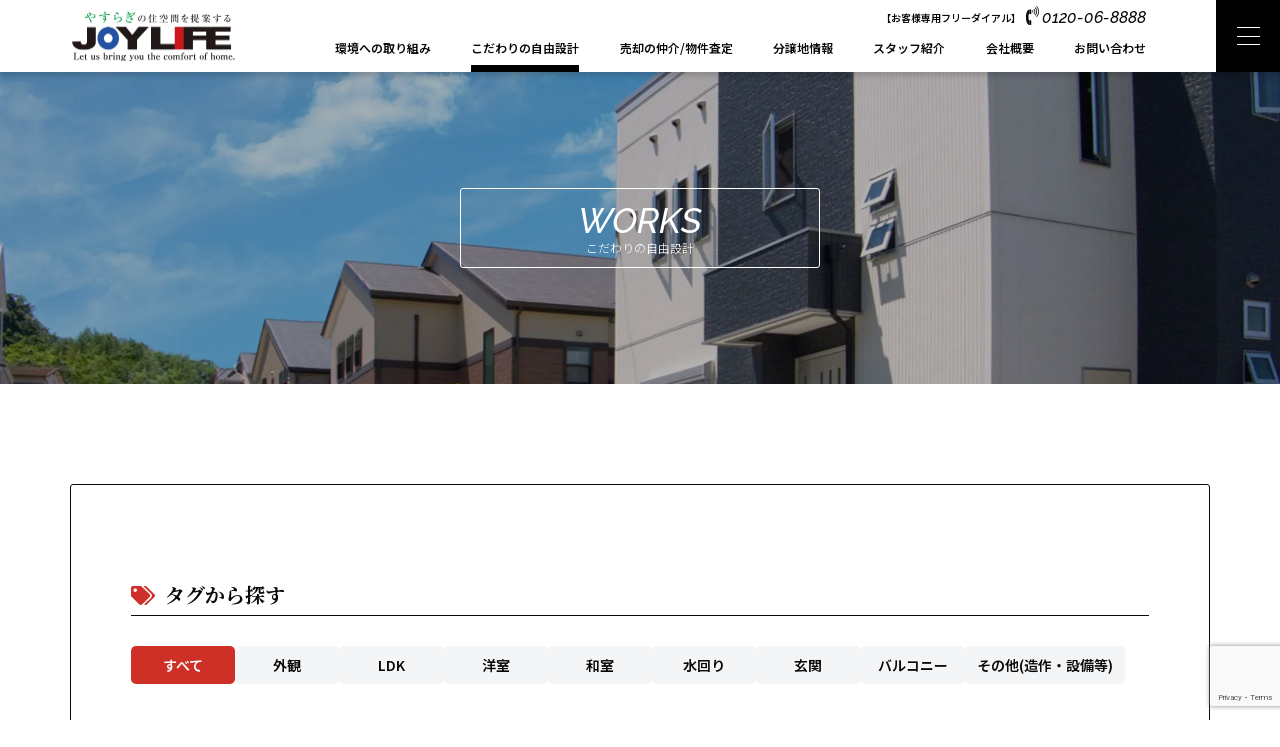

--- FILE ---
content_type: text/html; charset=UTF-8
request_url: https://joylife-osaka.co.jp/works/?f_str=25
body_size: 47818
content:
<!DOCTYPE html>
<html lang="ja">
<head>
	<meta charset="UTF-8">
	<meta name="viewport" content="width=device-width, user-scalable=no">
	<link rel="preconnect" href="https://fonts.googleapis.com">
	<link rel="preconnect" href="https://fonts.gstatic.com" crossorigin>
	<link href="https://fonts.googleapis.com/css2?family=Noto+Sans+JP:wght@300;400;600&family=Noto+Serif+JP:wght@400;700&family=Raleway:ital,wght@0,200;0,500;1,500&display=swap" rel="stylesheet">
<link href="https://fonts.googleapis.com/css2?family=Montserrat:ital,wght@1,500&display=swap" rel="stylesheet">
	<meta name='robots' content='index, follow, max-image-preview:large, max-snippet:-1, max-video-preview:-1' />

	<!-- This site is optimized with the Yoast SEO plugin v26.6 - https://yoast.com/wordpress/plugins/seo/ -->
	<title>こだわりの自由設計 | ジョイライフ株式会社</title>
	<meta name="description" content="ジョイライフの住宅は環境にやさしい木造軸組。専門の設計士と一緒に細部までこだわり、ご家族が希望される間取りでお家が建つ完全自由設計です。" />
	<link rel="canonical" href="https://joylife-osaka.co.jp/works/" />
	<meta property="og:locale" content="ja_JP" />
	<meta property="og:type" content="website" />
	<meta property="og:title" content="こだわりの自由設計 | ジョイライフ株式会社" />
	<meta property="og:description" content="ジョイライフの住宅は環境にやさしい木造軸組。専門の設計士と一緒に細部までこだわり、ご家族が希望される間取りでお家が建つ完全自由設計です。" />
	<meta property="og:url" content="https://joylife-osaka.co.jp/works/" />
	<meta property="og:site_name" content="ジョイライフ株式会社" />
	<meta name="twitter:card" content="summary_large_image" />
	<script type="application/ld+json" class="yoast-schema-graph">{"@context":"https://schema.org","@graph":[{"@type":"CollectionPage","@id":"https://joylife-osaka.co.jp/works/","url":"https://joylife-osaka.co.jp/works/","name":"こだわりの自由設計 | ジョイライフ株式会社","isPartOf":{"@id":"https://joylife-osaka.co.jp/#website"},"description":"ジョイライフの住宅は環境にやさしい木造軸組。専門の設計士と一緒に細部までこだわり、ご家族が希望される間取りでお家が建つ完全自由設計です。","breadcrumb":{"@id":"https://joylife-osaka.co.jp/works/#breadcrumb"},"inLanguage":"ja"},{"@type":"BreadcrumbList","@id":"https://joylife-osaka.co.jp/works/#breadcrumb","itemListElement":[{"@type":"ListItem","position":1,"name":"ホーム","item":"https://joylife-osaka.co.jp/"},{"@type":"ListItem","position":2,"name":"施工例"}]},{"@type":"WebSite","@id":"https://joylife-osaka.co.jp/#website","url":"https://joylife-osaka.co.jp/","name":"ジョイライフ株式会社","description":"やすらぎの住空間を提案する","publisher":{"@id":"https://joylife-osaka.co.jp/#organization"},"potentialAction":[{"@type":"SearchAction","target":{"@type":"EntryPoint","urlTemplate":"https://joylife-osaka.co.jp/?s={search_term_string}"},"query-input":{"@type":"PropertyValueSpecification","valueRequired":true,"valueName":"search_term_string"}}],"inLanguage":"ja"},{"@type":"Organization","@id":"https://joylife-osaka.co.jp/#organization","name":"ジョイライフ株式会社","url":"https://joylife-osaka.co.jp/","logo":{"@type":"ImageObject","inLanguage":"ja","@id":"https://joylife-osaka.co.jp/#/schema/logo/image/","url":"https://joylife-osaka.co.jp/cms/wp-content/uploads/2023/07/favucin.png","contentUrl":"https://joylife-osaka.co.jp/cms/wp-content/uploads/2023/07/favucin.png","width":512,"height":512,"caption":"ジョイライフ株式会社"},"image":{"@id":"https://joylife-osaka.co.jp/#/schema/logo/image/"},"sameAs":["https://www.facebook.com/profile.php?id=100063553450043","https://www.instagram.com/joylife2255/?hl=ja","https://ameblo.jp/joylife2266/"]}]}</script>
	<!-- / Yoast SEO plugin. -->


<link rel='dns-prefetch' href='//www.googletagmanager.com' />
<style id='wp-img-auto-sizes-contain-inline-css' type='text/css'>
img:is([sizes=auto i],[sizes^="auto," i]){contain-intrinsic-size:3000px 1500px}
/*# sourceURL=wp-img-auto-sizes-contain-inline-css */
</style>
<link rel='stylesheet' id='sbi_styles-css' href='https://joylife-osaka.co.jp/cms/wp-content/plugins/instagram-feed/css/sbi-styles.min.css?ver=6.10.0' type='text/css' media='all' />
<style id='wp-block-library-inline-css' type='text/css'>
:root{--wp-block-synced-color:#7a00df;--wp-block-synced-color--rgb:122,0,223;--wp-bound-block-color:var(--wp-block-synced-color);--wp-editor-canvas-background:#ddd;--wp-admin-theme-color:#007cba;--wp-admin-theme-color--rgb:0,124,186;--wp-admin-theme-color-darker-10:#006ba1;--wp-admin-theme-color-darker-10--rgb:0,107,160.5;--wp-admin-theme-color-darker-20:#005a87;--wp-admin-theme-color-darker-20--rgb:0,90,135;--wp-admin-border-width-focus:2px}@media (min-resolution:192dpi){:root{--wp-admin-border-width-focus:1.5px}}.wp-element-button{cursor:pointer}:root .has-very-light-gray-background-color{background-color:#eee}:root .has-very-dark-gray-background-color{background-color:#313131}:root .has-very-light-gray-color{color:#eee}:root .has-very-dark-gray-color{color:#313131}:root .has-vivid-green-cyan-to-vivid-cyan-blue-gradient-background{background:linear-gradient(135deg,#00d084,#0693e3)}:root .has-purple-crush-gradient-background{background:linear-gradient(135deg,#34e2e4,#4721fb 50%,#ab1dfe)}:root .has-hazy-dawn-gradient-background{background:linear-gradient(135deg,#faaca8,#dad0ec)}:root .has-subdued-olive-gradient-background{background:linear-gradient(135deg,#fafae1,#67a671)}:root .has-atomic-cream-gradient-background{background:linear-gradient(135deg,#fdd79a,#004a59)}:root .has-nightshade-gradient-background{background:linear-gradient(135deg,#330968,#31cdcf)}:root .has-midnight-gradient-background{background:linear-gradient(135deg,#020381,#2874fc)}:root{--wp--preset--font-size--normal:16px;--wp--preset--font-size--huge:42px}.has-regular-font-size{font-size:1em}.has-larger-font-size{font-size:2.625em}.has-normal-font-size{font-size:var(--wp--preset--font-size--normal)}.has-huge-font-size{font-size:var(--wp--preset--font-size--huge)}.has-text-align-center{text-align:center}.has-text-align-left{text-align:left}.has-text-align-right{text-align:right}.has-fit-text{white-space:nowrap!important}#end-resizable-editor-section{display:none}.aligncenter{clear:both}.items-justified-left{justify-content:flex-start}.items-justified-center{justify-content:center}.items-justified-right{justify-content:flex-end}.items-justified-space-between{justify-content:space-between}.screen-reader-text{border:0;clip-path:inset(50%);height:1px;margin:-1px;overflow:hidden;padding:0;position:absolute;width:1px;word-wrap:normal!important}.screen-reader-text:focus{background-color:#ddd;clip-path:none;color:#444;display:block;font-size:1em;height:auto;left:5px;line-height:normal;padding:15px 23px 14px;text-decoration:none;top:5px;width:auto;z-index:100000}html :where(.has-border-color){border-style:solid}html :where([style*=border-top-color]){border-top-style:solid}html :where([style*=border-right-color]){border-right-style:solid}html :where([style*=border-bottom-color]){border-bottom-style:solid}html :where([style*=border-left-color]){border-left-style:solid}html :where([style*=border-width]){border-style:solid}html :where([style*=border-top-width]){border-top-style:solid}html :where([style*=border-right-width]){border-right-style:solid}html :where([style*=border-bottom-width]){border-bottom-style:solid}html :where([style*=border-left-width]){border-left-style:solid}html :where(img[class*=wp-image-]){height:auto;max-width:100%}:where(figure){margin:0 0 1em}html :where(.is-position-sticky){--wp-admin--admin-bar--position-offset:var(--wp-admin--admin-bar--height,0px)}@media screen and (max-width:600px){html :where(.is-position-sticky){--wp-admin--admin-bar--position-offset:0px}}
/*# sourceURL=/wp-includes/css/dist/block-library/common.min.css */
</style>
<style id='classic-theme-styles-inline-css' type='text/css'>
/*! This file is auto-generated */
.wp-block-button__link{color:#fff;background-color:#32373c;border-radius:9999px;box-shadow:none;text-decoration:none;padding:calc(.667em + 2px) calc(1.333em + 2px);font-size:1.125em}.wp-block-file__button{background:#32373c;color:#fff;text-decoration:none}
/*# sourceURL=/wp-includes/css/classic-themes.min.css */
</style>
<link rel='stylesheet' id='contact-form-7-css' href='https://joylife-osaka.co.jp/cms/wp-content/plugins/contact-form-7/includes/css/styles.css?ver=6.1.4' type='text/css' media='all' />
<link rel='stylesheet' id='joylife-plugin-css' href='https://joylife-osaka.co.jp/cms/wp-content/themes/joylife-29/assets/css/plugin.css?ver=/home/joylife-osaka/www/cms/wp-content/themes/joylife-29/assets/css/plugin.css' type='text/css' media='all' />
<link rel='stylesheet' id='joylife-style-css' href='https://joylife-osaka.co.jp/cms/wp-content/themes/joylife-29/assets/css/style.css?ver=/home/joylife-osaka/www/cms/wp-content/themes/joylife-29/assets/css/style.css' type='text/css' media='all' />
<script type="text/javascript" src="https://joylife-osaka.co.jp/cms/wp-includes/js/jquery/jquery.min.js?ver=3.7.1" id="jquery-core-js"></script>
<script type="text/javascript" src="https://joylife-osaka.co.jp/cms/wp-includes/js/jquery/jquery-migrate.min.js?ver=3.4.1" id="jquery-migrate-js"></script>

<!-- Site Kit によって追加された Google タグ（gtag.js）スニペット -->
<!-- Google アナリティクス スニペット (Site Kit が追加) -->
<script type="text/javascript" src="https://www.googletagmanager.com/gtag/js?id=GT-55NSV4S" id="google_gtagjs-js" async></script>
<script type="text/javascript" id="google_gtagjs-js-after">
/* <![CDATA[ */
window.dataLayer = window.dataLayer || [];function gtag(){dataLayer.push(arguments);}
gtag("set","linker",{"domains":["joylife-osaka.co.jp"]});
gtag("js", new Date());
gtag("set", "developer_id.dZTNiMT", true);
gtag("config", "GT-55NSV4S");
//# sourceURL=google_gtagjs-js-after
/* ]]> */
</script>
<meta name="generator" content="Site Kit by Google 1.168.0" />		<script>
			var ajaxurl = 'https://joylife-osaka.co.jp/cms/wp-admin/admin-ajax.php';
		</script>
		<link rel="icon" href="https://joylife-osaka.co.jp/cms/wp-content/uploads/2023/07/cropped-favucin-32x32.png" sizes="32x32" />
<link rel="icon" href="https://joylife-osaka.co.jp/cms/wp-content/uploads/2023/07/cropped-favucin-192x192.png" sizes="192x192" />
<link rel="apple-touch-icon" href="https://joylife-osaka.co.jp/cms/wp-content/uploads/2023/07/cropped-favucin-180x180.png" />
<meta name="msapplication-TileImage" content="https://joylife-osaka.co.jp/cms/wp-content/uploads/2023/07/cropped-favucin-270x270.png" />
</head>
<body data-rsssl=1>
<div class="l-wrapper">
	<header class="l-header">
		<div class="l-header__inner c-container">
			<a class="l-header__logo" href="https://joylife-osaka.co.jp"><img src="https://joylife-osaka.co.jp/cms/wp-content/themes/joylife-29/assets/img/common/img-logo-03.webp" alt="JOYLIFE"></a>
			<ul class="l-header__nav">
				<li class=""><a href="https://joylife-osaka.co.jp/concept/">環境への取り組み</a></li>
				<li class="is-current"><a href="https://joylife-osaka.co.jp/works/">こだわりの自由設計</a></li>
				<li class=""><a href="https://joylife-osaka.co.jp/assessment/">売却の仲介/物件査定</a></li>
				<li class=""><a href="https://joylife-osaka.co.jp/property-list/">分譲地情報</a></li>
				<li class=""><a href="https://joylife-osaka.co.jp/staff/">スタッフ紹介</a></li>
				<li class=""><a href="https://joylife-osaka.co.jp/company/">会社概要</a></li>
				<li class=""><a href="https://joylife-osaka.co.jp/contact/">お問い合わせ</a></li>
			</ul>
			<a href="tel:0120068888" class="l-header__contact">
				<div class="l-header__contact-title">【お客様専用フリーダイアル】</div>
				<div class="l-header__contact-number">0120-06-8888</div>
			</a>
			<div class="l-header__trigger" id="modal-nav-trigger"><span></span><span></span><span></span></div>
		</div>
		<div class="l-fixed-links">
			<a class="l-fixed-links__item is-blue" href="https://joylife-osaka.co.jp/assessment-form/">
				<div class="l-fixed-links__item-icon"><img src="https://joylife-osaka.co.jp/cms/wp-content/themes/joylife-29/assets/img/common/icn-home-01.webp" alt=""></div>
				<div class="l-fixed-links__item-text">物件査定</div>
			</a>
			<a class="l-fixed-links__item is-green" href="https://joylife-osaka.co.jp/contact/">
				<div class="l-fixed-links__item-icon"><img src="https://joylife-osaka.co.jp/cms/wp-content/themes/joylife-29/assets/img/common/icn-document-01.webp" alt=""></div>
				<div class="l-fixed-links__item-text">資料請求<span class="d-none d-md-inline">・</span><br class="d-md-none">お問い合わせ</div>
			</a>
			<a class="l-fixed-links__item is-red" href="https://joylife-osaka.co.jp/suumo/">
				<div class="l-fixed-links__item-icon"><img src="https://joylife-osaka.co.jp/cms/wp-content/themes/joylife-29/assets/img/common/icn-vr-01.webp" alt=""></div>
				<div class="l-fixed-links__item-text">suumo販売物件</div>
			</a>
		</div>
		<div class="l-modal-nav" id="modal-nav">
			<div class="l-modal-nav__inner c-container is-narrow">
				<div class="l-modal-nav__groups">
					<div class="l-modal-nav__groups-row">
						<div class="l-modal-nav__groups-item"><a class="l-modal-nav__groups-item-title" href="https://joylife-osaka.co.jp/concept/">CONCEPT<span>ジョイライフの家づくり</span></a>
							<ul class="l-modal-nav__list">
								<li><a href="https://joylife-osaka.co.jp/concept/#section-1">環境に取り組んだ家づくり</a></li>
								<li><a href="https://joylife-osaka.co.jp/concept/#section-2">断熱による健康・快適な家づくり</a></li>
								<li><a href="https://joylife-osaka.co.jp/concept/#section-3">設備の効率化による省エネルギーな家作り</a></li>
								<li><a href="https://joylife-osaka.co.jp/concept/#section-4">環境にやさしい木の家づくり</a></li>
								<li><a href="https://joylife-osaka.co.jp/concept/#section-5">災害に強い安心・安全な家づくり</a></li>
								<li><a href="https://joylife-osaka.co.jp/concept/#section-6">デザイン・外観・空間を併せ持った家づくり</a></li>
								<li><a href="https://joylife-osaka.co.jp/concept/#section-7">SDGsへの取り組み</a></li>
								<li><a href="https://joylife-osaka.co.jp/concept/#section-8">ゼロエネルギー住宅（ＺＥＨ）への取組</a></li>
							</ul>
						</div>
						<div class="l-modal-nav__groups-item"><a class="l-modal-nav__groups-item-title" href="https://joylife-osaka.co.jp/works/">WORKS<span>こだわりの自由設計</span></a></div>
						<div class="l-modal-nav__groups-item"><a class="l-modal-nav__groups-item-title" href="https://joylife-osaka.co.jp/assessment/">ASSESSMENT<span>売却の仲介/物件査定</span></a>
							<ul class="l-modal-nav__list">
								<li><a href="https://joylife-osaka.co.jp/assessment/#section-1">ジョイライフの強み</a></li>
								<li><a href="https://joylife-osaka.co.jp/assessment/#section-2">査定の流れ</a></li>
								<li><a href="https://joylife-osaka.co.jp/assessment/#section-3">選べる二つのサービス</a></li>
							</ul>
						</div>
					</div>
					<div class="l-modal-nav__groups-row">
						<div class="l-modal-nav__groups-item"><a class="l-modal-nav__groups-item-title" href="https://joylife-osaka.co.jp/property-list/">PROPERTY LIST<span>新築分譲地情報</span></a></div>
						<div class="l-modal-nav__groups-item"><a class="l-modal-nav__groups-item-title" href="https://joylife-osaka.co.jp/company/">COMPANY<span>会社情報</span></a>
							<ul class="l-modal-nav__list">
								<li><a href="https://joylife-osaka.co.jp/company/#section-1">代表挨拶</a></li>
								<li><a href="https://joylife-osaka.co.jp/company/#section-2">会社概要</a></li>
								<li><a href="https://joylife-osaka.co.jp/company/#section-3">アクセス</a></li>
								<li><a href="https://joylife-osaka.co.jp/company/#section-4">沿革</a></li>
								<li><a href="https://joylife-osaka.co.jp/company/#section-5">保有収益マンション一覧</a></li>
							</ul>
						</div>
						<div class="l-modal-nav__groups-item"><a class="l-modal-nav__groups-item-title" href="https://joylife-osaka.co.jp/staff/">STAFF<span>スタッフ紹介</span></a></div>
						<div class="l-modal-nav__groups-item"><a class="l-modal-nav__groups-item-title" href="https://joylife-osaka.co.jp/news/">NEWS&TOPICS<span>お知らせ</span></a></div>
					</div>
					<div class="l-modal-nav__groups-row">
						<div class="l-modal-nav__groups-item"><a class="l-modal-nav__groups-item-title" href="https://joylife-osaka.co.jp/privacy/">PRIVACY POLICY<span>個人情報取扱方針</span></a></div>
					</div>
				</div>
				<div class="l-modal-nav__banner">
					<!--<div class="l-modal-nav__banner-sns">
						<a class="l-modal-nav__banner-sns-item" href="https://www.facebook.com/profile.php?id=100063553450043" target="_blank"><img src="https://joylife-osaka.co.jp/cms/wp-content/themes/joylife-29/assets/img/common/icn-facebook-01.svg" alt=""></a>
						<a class="l-modal-nav__banner-sns-item" href="https://www.instagram.com/joylife2255/?hl=ja" target="_blank"><img src="https://joylife-osaka.co.jp/cms/wp-content/themes/joylife-29/assets/img/common/icn-insta-01.svg" alt=""></a>
						<a class="l-modal-nav__banner-sns-item" href="https://ameblo.jp/joylife2266/" target="_blank"><img src="https://joylife-osaka.co.jp/cms/wp-content/themes/joylife-29/assets/img/common/icn-blog-01.svg" alt=""></a>
					</div> -->
					<div class="l-modal-nav__banner-text">ご相談・お見積もりなど<br>お気軽にお問い合わせください</div>
					<div class="l-modal-nav__banner-tel">
						<div class="l-modal-nav__banner-tel-note">【お客様専用フリーダイアル】</div>
						<div class="l-modal-nav__banner-tel-number">0120-06-8888</div>
					</div>
					<div class="l-modal-nav__banner-hours">営業時間:9:00〜19：00</div>
				</div>
			</div>
		</div>
	</header>
	<main class="l-body"><div class="l-page">
	<div class="l-page__header">
		<h1 class="l-page__title">
			<span class="l-page__title-text"><span>WORKS</span>こだわりの自由設計</span>
		</h1>
		<div class="l-page__bg">
			<picture>
				<source srcset="https://joylife-osaka.co.jp/cms/wp-content/themes/joylife-29/assets/img/works/img-fv-01@sm.webp" media="(max-width: 767px)">
				<img src="https://joylife-osaka.co.jp/cms/wp-content/themes/joylife-29/assets/img/works/img-fv-01.webp" alt="">
			</picture>
		</div>
	</div>
	<div class="l-page__body">
		<div class="p-works">
			<div class="c-container">
				<div class="p-works__filter c-filter">
					<div class="c-filter__section">
						<!-- <div class="c-filter__section-title is-home">構造から探す</div>
						<div class="c-filter__section-content">
							<label class="c-filter__btn">
								<input type="radio" name="f_str" value=""  onclick="location = '/works/#works-list'">
								<span class="c-filter__btn-label">すべて</span>
							</label>
																<label class="c-filter__btn">
										<input type="radio" name="f_str" value="104"  onclick="location = 'https://joylife-osaka.co.jp/works/?f_str=104&paged=1#works-list'">
										<span class="c-filter__btn-label">すべて</span>
									</label>
																		<label class="c-filter__btn">
										<input type="radio" name="f_str" value="25"  checked='checked' onclick="location = 'https://joylife-osaka.co.jp/works/?f_str=25&paged=1#works-list'">
										<span class="c-filter__btn-label">2間間口</span>
									</label>
																		<label class="c-filter__btn">
										<input type="radio" name="f_str" value="23"  onclick="location = 'https://joylife-osaka.co.jp/works/?f_str=23&paged=1#works-list'">
										<span class="c-filter__btn-label">2.5間間口</span>
									</label>
																		<label class="c-filter__btn">
										<input type="radio" name="f_str" value="89"  onclick="location = 'https://joylife-osaka.co.jp/works/?f_str=89&paged=1#works-list'">
										<span class="c-filter__btn-label">3間間口</span>
									</label>
																		<label class="c-filter__btn">
										<input type="radio" name="f_str" value="24"  onclick="location = 'https://joylife-osaka.co.jp/works/?f_str=24&paged=1#works-list'">
										<span class="c-filter__btn-label">3間間口前後</span>
									</label>
																		<label class="c-filter__btn">
										<input type="radio" name="f_str" value="90"  onclick="location = 'https://joylife-osaka.co.jp/works/?f_str=90&paged=1#works-list'">
										<span class="c-filter__btn-label">4間間口</span>
									</label>
																		<label class="c-filter__btn">
										<input type="radio" name="f_str" value="92"  onclick="location = 'https://joylife-osaka.co.jp/works/?f_str=92&paged=1#works-list'">
										<span class="c-filter__btn-label">5間間口</span>
									</label>
																		<label class="c-filter__btn">
										<input type="radio" name="f_str" value="103"  onclick="location = 'https://joylife-osaka.co.jp/works/?f_str=103&paged=1#works-list'">
										<span class="c-filter__btn-label">2階建</span>
									</label>
																		<label class="c-filter__btn">
										<input type="radio" name="f_str" value="101"  onclick="location = 'https://joylife-osaka.co.jp/works/?f_str=101&paged=1#works-list'">
										<span class="c-filter__btn-label">3階・間口広</span>
									</label>
																		<label class="c-filter__btn">
										<input type="radio" name="f_str" value="26"  onclick="location = 'https://joylife-osaka.co.jp/works/?f_str=26&paged=1#works-list'">
										<span class="c-filter__btn-label">角地</span>
									</label>
															</div>-->
					</div>
					<div class="c-filter__section">
						<div class="c-filter__section-title is-tag">タグから探す</div>
						<div class="c-filter__section-content">
							<label class="c-filter__btn">
								<input type="radio" name="f_tag" value="all" checked onclick="location = '/works/?f_str=25#works-list'">
								<span class="c-filter__btn-label">すべて</span>
							</label>
																<label class="c-filter__btn">
										<input type="radio" name="f_tag" value="14"  onclick="location = 'https://joylife-osaka.co.jp/works/?f_tag=14&paged=1#works-list'">
										<span class="c-filter__btn-label">外観</span>
									</label>
																		<label class="c-filter__btn">
										<input type="radio" name="f_tag" value="15"  onclick="location = 'https://joylife-osaka.co.jp/works/?f_tag=15&paged=1#works-list'">
										<span class="c-filter__btn-label">LDK</span>
									</label>
																		<label class="c-filter__btn">
										<input type="radio" name="f_tag" value="16"  onclick="location = 'https://joylife-osaka.co.jp/works/?f_tag=16&paged=1#works-list'">
										<span class="c-filter__btn-label">洋室</span>
									</label>
																		<label class="c-filter__btn">
										<input type="radio" name="f_tag" value="17"  onclick="location = 'https://joylife-osaka.co.jp/works/?f_tag=17&paged=1#works-list'">
										<span class="c-filter__btn-label">和室</span>
									</label>
																		<label class="c-filter__btn">
										<input type="radio" name="f_tag" value="18"  onclick="location = 'https://joylife-osaka.co.jp/works/?f_tag=18&paged=1#works-list'">
										<span class="c-filter__btn-label">水回り</span>
									</label>
																		<label class="c-filter__btn">
										<input type="radio" name="f_tag" value="20"  onclick="location = 'https://joylife-osaka.co.jp/works/?f_tag=20&paged=1#works-list'">
										<span class="c-filter__btn-label">玄関</span>
									</label>
																		<label class="c-filter__btn">
										<input type="radio" name="f_tag" value="19"  onclick="location = 'https://joylife-osaka.co.jp/works/?f_tag=19&paged=1#works-list'">
										<span class="c-filter__btn-label">バルコニー</span>
									</label>
																		<label class="c-filter__btn">
										<input type="radio" name="f_tag" value="21"  onclick="location = 'https://joylife-osaka.co.jp/works/?f_tag=21&paged=1#works-list'">
										<span class="c-filter__btn-label">その他(造作・設備等)</span>
									</label>
															</div>
					</div>
				</div>
				<div class="p-works__list" id="works-list">
											<div class="p-works__list-item u-effect u-effect--fade-in-up">
							<a href="https://joylife-osaka.co.jp/works/work-920/" class="p-works__list-item-img"><img src="https://joylife-osaka.co.jp/cms/wp-content/uploads/2023/07/その他_d_1.jpg" alt=""></a>
															<div class="p-works__list-item-category">2間間口</div>
															<a href="https://joylife-osaka.co.jp/works/work-920/" class="p-works__list-item-title">2間間口　その他</a>
							<div class="p-works__list-item-tags">
																		<a href="https://joylife-osaka.co.jp/works/?f_tag=21#works-list">その他(造作・設備等)</a>
																	</div>
						</div>
												<div class="p-works__list-item u-effect u-effect--fade-in-up">
							<a href="https://joylife-osaka.co.jp/works/work-913/" class="p-works__list-item-img"><img src="https://joylife-osaka.co.jp/cms/wp-content/uploads/2023/07/玄関_d_1.jpg" alt=""></a>
															<div class="p-works__list-item-category">2間間口</div>
															<a href="https://joylife-osaka.co.jp/works/work-913/" class="p-works__list-item-title">2間間口　玄関</a>
							<div class="p-works__list-item-tags">
																		<a href="https://joylife-osaka.co.jp/works/?f_tag=20#works-list">玄関</a>
																	</div>
						</div>
												<div class="p-works__list-item u-effect u-effect--fade-in-up">
							<a href="https://joylife-osaka.co.jp/works/work-907/" class="p-works__list-item-img"><img src="https://joylife-osaka.co.jp/cms/wp-content/uploads/2023/07/バルコニー_d_1.jpg" alt=""></a>
															<div class="p-works__list-item-category">2間間口</div>
															<a href="https://joylife-osaka.co.jp/works/work-907/" class="p-works__list-item-title">2間間口　バルコニー</a>
							<div class="p-works__list-item-tags">
																		<a href="https://joylife-osaka.co.jp/works/?f_tag=19#works-list">バルコニー</a>
																	</div>
						</div>
												<div class="p-works__list-item u-effect u-effect--fade-in-up">
							<a href="https://joylife-osaka.co.jp/works/work-894/" class="p-works__list-item-img"><img src="https://joylife-osaka.co.jp/cms/wp-content/uploads/2023/07/水回り_d_1.jpg" alt=""></a>
															<div class="p-works__list-item-category">2間間口</div>
															<a href="https://joylife-osaka.co.jp/works/work-894/" class="p-works__list-item-title">2間間口　水回り</a>
							<div class="p-works__list-item-tags">
																		<a href="https://joylife-osaka.co.jp/works/?f_tag=18#works-list">水回り</a>
																	</div>
						</div>
												<div class="p-works__list-item u-effect u-effect--fade-in-up">
							<a href="https://joylife-osaka.co.jp/works/work-888/" class="p-works__list-item-img"><img src="https://joylife-osaka.co.jp/cms/wp-content/uploads/2023/07/和室_d_1.jpg" alt=""></a>
															<div class="p-works__list-item-category">2間間口</div>
															<a href="https://joylife-osaka.co.jp/works/work-888/" class="p-works__list-item-title">2間間口　和室</a>
							<div class="p-works__list-item-tags">
																		<a href="https://joylife-osaka.co.jp/works/?f_tag=17#works-list">和室</a>
																	</div>
						</div>
												<div class="p-works__list-item u-effect u-effect--fade-in-up">
							<a href="https://joylife-osaka.co.jp/works/work-882/" class="p-works__list-item-img"><img src="https://joylife-osaka.co.jp/cms/wp-content/uploads/2023/07/洋室_d_1.jpg" alt=""></a>
															<div class="p-works__list-item-category">2間間口</div>
															<a href="https://joylife-osaka.co.jp/works/work-882/" class="p-works__list-item-title">2間間口　洋室</a>
							<div class="p-works__list-item-tags">
																		<a href="https://joylife-osaka.co.jp/works/?f_tag=16#works-list">洋室</a>
																	</div>
						</div>
												<div class="p-works__list-item u-effect u-effect--fade-in-up">
							<a href="https://joylife-osaka.co.jp/works/work-667/" class="p-works__list-item-img"><img src="https://joylife-osaka.co.jp/cms/wp-content/uploads/2023/07/LDK_d_1.jpg" alt=""></a>
															<div class="p-works__list-item-category">2間間口</div>
															<a href="https://joylife-osaka.co.jp/works/work-667/" class="p-works__list-item-title">2間間口　LDK</a>
							<div class="p-works__list-item-tags">
																		<a href="https://joylife-osaka.co.jp/works/?f_tag=15#works-list">LDK</a>
																	</div>
						</div>
												<div class="p-works__list-item u-effect u-effect--fade-in-up">
							<a href="https://joylife-osaka.co.jp/works/work-601/" class="p-works__list-item-img"><img src="https://joylife-osaka.co.jp/cms/wp-content/uploads/2023/07/外観_2間口_d_1.jpg" alt=""></a>
															<div class="p-works__list-item-category">2間間口</div>
															<a href="https://joylife-osaka.co.jp/works/work-601/" class="p-works__list-item-title">２間間口　外観</a>
							<div class="p-works__list-item-tags">
																		<a href="https://joylife-osaka.co.jp/works/?f_tag=14#works-list">外観</a>
																	</div>
						</div>
										</div>
							</div>
		</div>
	</div>
</div>
	</main>
		<footer class="l-footer">
		<div class="c-container l-footer__inner">
			<div class="l-footer__col">
				<a class="l-footer__logo" href="https://joylife-osaka.co.jp"><img src="https://joylife-osaka.co.jp/cms/wp-content/themes/joylife-29/assets/img/common/img-logo-02.webp" alt=""></a>
				<div class="l-footer__address">〒537-0021<br>大阪市東成区東中本1丁目1-15 ダイワ駅ビル2階<br>TEL.06-6974-0011　FAX.06-6974-1222</div>
				<div class="l-footer__contact">
					<div class="l-footer__contact__title">【お客様専用フリーダイアル】</div>
					<div class="l-footer__contact__tel">0120-06-8888</div>
					<div class="l-footer__contact__hours">営業時間：9:00〜19：00</div>
				</div>
				<!--<div class="l-footer__sns">
					<a class="l-footer__snsitem-" href="https://www.facebook.com/profile.php?id=100063553450043" target="_blank"><img src="https://joylife-osaka.co.jp/cms/wp-content/themes/joylife-29/assets/img/common/icn-facebook-01.svg" alt=""></a>
					<a class="l-footer__sns-item" href="https://www.instagram.com/joylife2255/?hl=ja" target="_blank"><img src="https://joylife-osaka.co.jp/cms/wp-content/themes/joylife-29/assets/img/common/icn-insta-01.svg" alt=""></a>
					<a class="l-footer__sns-item" href="https://ameblo.jp/joylife2266/" target="_blank"><img src="https://joylife-osaka.co.jp/cms/wp-content/themes/joylife-29/assets/img/common/icn-blog-01.svg" alt=""></a>
				</div> -->
			</div>
			<div class="l-footer__col">
				<div class="l-footer__nav">
					<ul class="l-footer__nav-list">
						<li><a href="https://joylife-osaka.co.jp/concept/">環境への取り組み</a>
							<ul class="sub-menu">
								<li><a href="https://joylife-osaka.co.jp/concept/#section-1">環境に取り組んだ家づくり</a></li>
								<li><a href="https://joylife-osaka.co.jp/concept/#section-2">断熱による健康・快適な家づくり</a></li>
								<li><a href="https://joylife-osaka.co.jp/concept/#section-3">設備の効率化による省エネルギーな家作り</a></li>
								<li><a href="https://joylife-osaka.co.jp/concept/#section-4">環境にやさしい木の家づくり</a></li>
								<li><a href="https://joylife-osaka.co.jp/concept/#section-5">災害に強い安心・安全な家づくり</a></li>
								<li><a href="https://joylife-osaka.co.jp/concept/#section-6">デザイン・外観・空間を併せ持った家づくり</a></li>
								<li><a href="https://joylife-osaka.co.jp/concept/#section-7">SDGsへの取り組み</a></li><li><a href="https://joylife-osaka.co.jp/concept/#section-8">ゼロエネルギー住宅（ＺＥＨ）への取組</a></li>
							</ul>
						</li>
						<li><a href="https://joylife-osaka.co.jp/works/">こだわりの自由設計</a></li>
						<li><a href="https://joylife-osaka.co.jp/assessment/">売却の仲介/物件査定</a>
							<ul class="sub-menu">
								<li><a href="https://joylife-osaka.co.jp/assessment/#section-1">ジョイライフの強み</a></li>
								<li><a href="https://joylife-osaka.co.jp/assessment/#section-2">査定の流れ</a></li>
								<li><a href="https://joylife-osaka.co.jp/assessment/#section-3">選べる二つのサービス</a></li>
							</ul>
						</li>
					</ul>
				</div>
			</div>
			<div class="l-footer__col">
				<div class="l-footer__nav">
					<ul class="l-footer__nav-list">
						<li><a href="https://joylife-osaka.co.jp/property-list/">新築分譲地情報</a></li>
						<li><a href="https://joylife-osaka.co.jp/staff/">スタッフ紹介</a></li>
						<li><a href="https://joylife-osaka.co.jp/company/">会社概要</a>
							<ul class="sub-menu">
								<li><a href="https://joylife-osaka.co.jp/company/#section-1">代表挨拶</a></li>
								<li><a href="https://joylife-osaka.co.jp/company/#section-2">会社概要</a></li>
								<li><a href="https://joylife-osaka.co.jp/company/#section-3">アクセス</a></li>
								<li><a href="https://joylife-osaka.co.jp/company/#section-4">沿革</a></li>
								<li><a href="https://joylife-osaka.co.jp/company/#section-5">保有物件一覧</a></li>
								<li><a href="https://joylife-osaka.co.jp/company/#section-6">分譲物件・仕入物件</a></li>
							</ul>
						</li>
						<li><a href="https://joylife-osaka.co.jp/news/">NEWS&TOPICS</a></li>
						<li><a href="https://joylife-osaka.co.jp/contact/">お問い合わせ・資料請求</a></li>
						<li><a href="https://joylife-osaka.co.jp/assessment-form/">物件査定</a></li>
						<li><a href="https://joylife-osaka.co.jp/privacy/">プライバシーポリシー</a></li>
					</ul>
				</div>
			</div>
		</div>
		<div class="l-footer__copyright">COPYRIGHT © 2023 JOYLIFE Co.,Ltd. All Rights Reserved.</div>
	</footer>
	</div>
<script type="speculationrules">
{"prefetch":[{"source":"document","where":{"and":[{"href_matches":"/*"},{"not":{"href_matches":["/cms/wp-*.php","/cms/wp-admin/*","/cms/wp-content/uploads/*","/cms/wp-content/*","/cms/wp-content/plugins/*","/cms/wp-content/themes/joylife-29/*","/*\\?(.+)"]}},{"not":{"selector_matches":"a[rel~=\"nofollow\"]"}},{"not":{"selector_matches":".no-prefetch, .no-prefetch a"}}]},"eagerness":"conservative"}]}
</script>
<!-- Instagram Feed JS -->
<script type="text/javascript">
var sbiajaxurl = "https://joylife-osaka.co.jp/cms/wp-admin/admin-ajax.php";
</script>
<style id='global-styles-inline-css' type='text/css'>
:root{--wp--preset--aspect-ratio--square: 1;--wp--preset--aspect-ratio--4-3: 4/3;--wp--preset--aspect-ratio--3-4: 3/4;--wp--preset--aspect-ratio--3-2: 3/2;--wp--preset--aspect-ratio--2-3: 2/3;--wp--preset--aspect-ratio--16-9: 16/9;--wp--preset--aspect-ratio--9-16: 9/16;--wp--preset--color--black: #000000;--wp--preset--color--cyan-bluish-gray: #abb8c3;--wp--preset--color--white: #ffffff;--wp--preset--color--pale-pink: #f78da7;--wp--preset--color--vivid-red: #cf2e2e;--wp--preset--color--luminous-vivid-orange: #ff6900;--wp--preset--color--luminous-vivid-amber: #fcb900;--wp--preset--color--light-green-cyan: #7bdcb5;--wp--preset--color--vivid-green-cyan: #00d084;--wp--preset--color--pale-cyan-blue: #8ed1fc;--wp--preset--color--vivid-cyan-blue: #0693e3;--wp--preset--color--vivid-purple: #9b51e0;--wp--preset--gradient--vivid-cyan-blue-to-vivid-purple: linear-gradient(135deg,rgb(6,147,227) 0%,rgb(155,81,224) 100%);--wp--preset--gradient--light-green-cyan-to-vivid-green-cyan: linear-gradient(135deg,rgb(122,220,180) 0%,rgb(0,208,130) 100%);--wp--preset--gradient--luminous-vivid-amber-to-luminous-vivid-orange: linear-gradient(135deg,rgb(252,185,0) 0%,rgb(255,105,0) 100%);--wp--preset--gradient--luminous-vivid-orange-to-vivid-red: linear-gradient(135deg,rgb(255,105,0) 0%,rgb(207,46,46) 100%);--wp--preset--gradient--very-light-gray-to-cyan-bluish-gray: linear-gradient(135deg,rgb(238,238,238) 0%,rgb(169,184,195) 100%);--wp--preset--gradient--cool-to-warm-spectrum: linear-gradient(135deg,rgb(74,234,220) 0%,rgb(151,120,209) 20%,rgb(207,42,186) 40%,rgb(238,44,130) 60%,rgb(251,105,98) 80%,rgb(254,248,76) 100%);--wp--preset--gradient--blush-light-purple: linear-gradient(135deg,rgb(255,206,236) 0%,rgb(152,150,240) 100%);--wp--preset--gradient--blush-bordeaux: linear-gradient(135deg,rgb(254,205,165) 0%,rgb(254,45,45) 50%,rgb(107,0,62) 100%);--wp--preset--gradient--luminous-dusk: linear-gradient(135deg,rgb(255,203,112) 0%,rgb(199,81,192) 50%,rgb(65,88,208) 100%);--wp--preset--gradient--pale-ocean: linear-gradient(135deg,rgb(255,245,203) 0%,rgb(182,227,212) 50%,rgb(51,167,181) 100%);--wp--preset--gradient--electric-grass: linear-gradient(135deg,rgb(202,248,128) 0%,rgb(113,206,126) 100%);--wp--preset--gradient--midnight: linear-gradient(135deg,rgb(2,3,129) 0%,rgb(40,116,252) 100%);--wp--preset--font-size--small: 13px;--wp--preset--font-size--medium: 20px;--wp--preset--font-size--large: 36px;--wp--preset--font-size--x-large: 42px;--wp--preset--spacing--20: 0.44rem;--wp--preset--spacing--30: 0.67rem;--wp--preset--spacing--40: 1rem;--wp--preset--spacing--50: 1.5rem;--wp--preset--spacing--60: 2.25rem;--wp--preset--spacing--70: 3.38rem;--wp--preset--spacing--80: 5.06rem;--wp--preset--shadow--natural: 6px 6px 9px rgba(0, 0, 0, 0.2);--wp--preset--shadow--deep: 12px 12px 50px rgba(0, 0, 0, 0.4);--wp--preset--shadow--sharp: 6px 6px 0px rgba(0, 0, 0, 0.2);--wp--preset--shadow--outlined: 6px 6px 0px -3px rgb(255, 255, 255), 6px 6px rgb(0, 0, 0);--wp--preset--shadow--crisp: 6px 6px 0px rgb(0, 0, 0);}:where(.is-layout-flex){gap: 0.5em;}:where(.is-layout-grid){gap: 0.5em;}body .is-layout-flex{display: flex;}.is-layout-flex{flex-wrap: wrap;align-items: center;}.is-layout-flex > :is(*, div){margin: 0;}body .is-layout-grid{display: grid;}.is-layout-grid > :is(*, div){margin: 0;}:where(.wp-block-columns.is-layout-flex){gap: 2em;}:where(.wp-block-columns.is-layout-grid){gap: 2em;}:where(.wp-block-post-template.is-layout-flex){gap: 1.25em;}:where(.wp-block-post-template.is-layout-grid){gap: 1.25em;}.has-black-color{color: var(--wp--preset--color--black) !important;}.has-cyan-bluish-gray-color{color: var(--wp--preset--color--cyan-bluish-gray) !important;}.has-white-color{color: var(--wp--preset--color--white) !important;}.has-pale-pink-color{color: var(--wp--preset--color--pale-pink) !important;}.has-vivid-red-color{color: var(--wp--preset--color--vivid-red) !important;}.has-luminous-vivid-orange-color{color: var(--wp--preset--color--luminous-vivid-orange) !important;}.has-luminous-vivid-amber-color{color: var(--wp--preset--color--luminous-vivid-amber) !important;}.has-light-green-cyan-color{color: var(--wp--preset--color--light-green-cyan) !important;}.has-vivid-green-cyan-color{color: var(--wp--preset--color--vivid-green-cyan) !important;}.has-pale-cyan-blue-color{color: var(--wp--preset--color--pale-cyan-blue) !important;}.has-vivid-cyan-blue-color{color: var(--wp--preset--color--vivid-cyan-blue) !important;}.has-vivid-purple-color{color: var(--wp--preset--color--vivid-purple) !important;}.has-black-background-color{background-color: var(--wp--preset--color--black) !important;}.has-cyan-bluish-gray-background-color{background-color: var(--wp--preset--color--cyan-bluish-gray) !important;}.has-white-background-color{background-color: var(--wp--preset--color--white) !important;}.has-pale-pink-background-color{background-color: var(--wp--preset--color--pale-pink) !important;}.has-vivid-red-background-color{background-color: var(--wp--preset--color--vivid-red) !important;}.has-luminous-vivid-orange-background-color{background-color: var(--wp--preset--color--luminous-vivid-orange) !important;}.has-luminous-vivid-amber-background-color{background-color: var(--wp--preset--color--luminous-vivid-amber) !important;}.has-light-green-cyan-background-color{background-color: var(--wp--preset--color--light-green-cyan) !important;}.has-vivid-green-cyan-background-color{background-color: var(--wp--preset--color--vivid-green-cyan) !important;}.has-pale-cyan-blue-background-color{background-color: var(--wp--preset--color--pale-cyan-blue) !important;}.has-vivid-cyan-blue-background-color{background-color: var(--wp--preset--color--vivid-cyan-blue) !important;}.has-vivid-purple-background-color{background-color: var(--wp--preset--color--vivid-purple) !important;}.has-black-border-color{border-color: var(--wp--preset--color--black) !important;}.has-cyan-bluish-gray-border-color{border-color: var(--wp--preset--color--cyan-bluish-gray) !important;}.has-white-border-color{border-color: var(--wp--preset--color--white) !important;}.has-pale-pink-border-color{border-color: var(--wp--preset--color--pale-pink) !important;}.has-vivid-red-border-color{border-color: var(--wp--preset--color--vivid-red) !important;}.has-luminous-vivid-orange-border-color{border-color: var(--wp--preset--color--luminous-vivid-orange) !important;}.has-luminous-vivid-amber-border-color{border-color: var(--wp--preset--color--luminous-vivid-amber) !important;}.has-light-green-cyan-border-color{border-color: var(--wp--preset--color--light-green-cyan) !important;}.has-vivid-green-cyan-border-color{border-color: var(--wp--preset--color--vivid-green-cyan) !important;}.has-pale-cyan-blue-border-color{border-color: var(--wp--preset--color--pale-cyan-blue) !important;}.has-vivid-cyan-blue-border-color{border-color: var(--wp--preset--color--vivid-cyan-blue) !important;}.has-vivid-purple-border-color{border-color: var(--wp--preset--color--vivid-purple) !important;}.has-vivid-cyan-blue-to-vivid-purple-gradient-background{background: var(--wp--preset--gradient--vivid-cyan-blue-to-vivid-purple) !important;}.has-light-green-cyan-to-vivid-green-cyan-gradient-background{background: var(--wp--preset--gradient--light-green-cyan-to-vivid-green-cyan) !important;}.has-luminous-vivid-amber-to-luminous-vivid-orange-gradient-background{background: var(--wp--preset--gradient--luminous-vivid-amber-to-luminous-vivid-orange) !important;}.has-luminous-vivid-orange-to-vivid-red-gradient-background{background: var(--wp--preset--gradient--luminous-vivid-orange-to-vivid-red) !important;}.has-very-light-gray-to-cyan-bluish-gray-gradient-background{background: var(--wp--preset--gradient--very-light-gray-to-cyan-bluish-gray) !important;}.has-cool-to-warm-spectrum-gradient-background{background: var(--wp--preset--gradient--cool-to-warm-spectrum) !important;}.has-blush-light-purple-gradient-background{background: var(--wp--preset--gradient--blush-light-purple) !important;}.has-blush-bordeaux-gradient-background{background: var(--wp--preset--gradient--blush-bordeaux) !important;}.has-luminous-dusk-gradient-background{background: var(--wp--preset--gradient--luminous-dusk) !important;}.has-pale-ocean-gradient-background{background: var(--wp--preset--gradient--pale-ocean) !important;}.has-electric-grass-gradient-background{background: var(--wp--preset--gradient--electric-grass) !important;}.has-midnight-gradient-background{background: var(--wp--preset--gradient--midnight) !important;}.has-small-font-size{font-size: var(--wp--preset--font-size--small) !important;}.has-medium-font-size{font-size: var(--wp--preset--font-size--medium) !important;}.has-large-font-size{font-size: var(--wp--preset--font-size--large) !important;}.has-x-large-font-size{font-size: var(--wp--preset--font-size--x-large) !important;}
/*# sourceURL=global-styles-inline-css */
</style>
<script type="text/javascript" src="https://joylife-osaka.co.jp/cms/wp-includes/js/dist/hooks.min.js?ver=dd5603f07f9220ed27f1" id="wp-hooks-js"></script>
<script type="text/javascript" src="https://joylife-osaka.co.jp/cms/wp-includes/js/dist/i18n.min.js?ver=c26c3dc7bed366793375" id="wp-i18n-js"></script>
<script type="text/javascript" id="wp-i18n-js-after">
/* <![CDATA[ */
wp.i18n.setLocaleData( { 'text direction\u0004ltr': [ 'ltr' ] } );
//# sourceURL=wp-i18n-js-after
/* ]]> */
</script>
<script type="text/javascript" src="https://joylife-osaka.co.jp/cms/wp-content/plugins/contact-form-7/includes/swv/js/index.js?ver=6.1.4" id="swv-js"></script>
<script type="text/javascript" id="contact-form-7-js-translations">
/* <![CDATA[ */
( function( domain, translations ) {
	var localeData = translations.locale_data[ domain ] || translations.locale_data.messages;
	localeData[""].domain = domain;
	wp.i18n.setLocaleData( localeData, domain );
} )( "contact-form-7", {"translation-revision-date":"2025-11-30 08:12:23+0000","generator":"GlotPress\/4.0.3","domain":"messages","locale_data":{"messages":{"":{"domain":"messages","plural-forms":"nplurals=1; plural=0;","lang":"ja_JP"},"This contact form is placed in the wrong place.":["\u3053\u306e\u30b3\u30f3\u30bf\u30af\u30c8\u30d5\u30a9\u30fc\u30e0\u306f\u9593\u9055\u3063\u305f\u4f4d\u7f6e\u306b\u7f6e\u304b\u308c\u3066\u3044\u307e\u3059\u3002"],"Error:":["\u30a8\u30e9\u30fc:"]}},"comment":{"reference":"includes\/js\/index.js"}} );
//# sourceURL=contact-form-7-js-translations
/* ]]> */
</script>
<script type="text/javascript" id="contact-form-7-js-before">
/* <![CDATA[ */
var wpcf7 = {
    "api": {
        "root": "https:\/\/joylife-osaka.co.jp\/wp-json\/",
        "namespace": "contact-form-7\/v1"
    }
};
//# sourceURL=contact-form-7-js-before
/* ]]> */
</script>
<script type="text/javascript" src="https://joylife-osaka.co.jp/cms/wp-content/plugins/contact-form-7/includes/js/index.js?ver=6.1.4" id="contact-form-7-js"></script>
<script type="text/javascript" src="https://joylife-osaka.co.jp/cms/wp-content/themes/joylife-29/assets/js/common.js?ver=/home/joylife-osaka/www/cms/wp-content/themes/joylife-29/assets/js/common.js" id="joylife-common-js"></script>
<script type="text/javascript" src="https://joylife-osaka.co.jp/cms/wp-content/themes/joylife-29/assets/js/infobox.js?ver=/home/joylife-osaka/www/cms/wp-content/themes/joylife-29/assets/js/infobox.js" id="joylife-infobox-js"></script>
<script type="text/javascript" src="https://www.google.com/recaptcha/api.js?render=6LeguqUoAAAAAKvE-4bMcD5-RxJafjaZmaAPmck5&amp;ver=3.0" id="google-recaptcha-js"></script>
<script type="text/javascript" src="https://joylife-osaka.co.jp/cms/wp-includes/js/dist/vendor/wp-polyfill.min.js?ver=3.15.0" id="wp-polyfill-js"></script>
<script type="text/javascript" id="wpcf7-recaptcha-js-before">
/* <![CDATA[ */
var wpcf7_recaptcha = {
    "sitekey": "6LeguqUoAAAAAKvE-4bMcD5-RxJafjaZmaAPmck5",
    "actions": {
        "homepage": "homepage",
        "contactform": "contactform"
    }
};
//# sourceURL=wpcf7-recaptcha-js-before
/* ]]> */
</script>
<script type="text/javascript" src="https://joylife-osaka.co.jp/cms/wp-content/plugins/contact-form-7/modules/recaptcha/index.js?ver=6.1.4" id="wpcf7-recaptcha-js"></script>
<!-- KASIKA TRACKING CODE -->
<script type="text/javascript" src="//panda.kasika.io/tag-manager/?pid=7E24B32335EC94E6C7C48A2E023645F2"></script>
<!-- KASIKA TRACKING CODE -->
</body>
</html>

--- FILE ---
content_type: text/html; charset=utf-8
request_url: https://www.google.com/recaptcha/api2/anchor?ar=1&k=6LeguqUoAAAAAKvE-4bMcD5-RxJafjaZmaAPmck5&co=aHR0cHM6Ly9qb3lsaWZlLW9zYWthLmNvLmpwOjQ0Mw..&hl=en&v=N67nZn4AqZkNcbeMu4prBgzg&size=invisible&anchor-ms=20000&execute-ms=30000&cb=ebnmkwu52p0e
body_size: 49856
content:
<!DOCTYPE HTML><html dir="ltr" lang="en"><head><meta http-equiv="Content-Type" content="text/html; charset=UTF-8">
<meta http-equiv="X-UA-Compatible" content="IE=edge">
<title>reCAPTCHA</title>
<style type="text/css">
/* cyrillic-ext */
@font-face {
  font-family: 'Roboto';
  font-style: normal;
  font-weight: 400;
  font-stretch: 100%;
  src: url(//fonts.gstatic.com/s/roboto/v48/KFO7CnqEu92Fr1ME7kSn66aGLdTylUAMa3GUBHMdazTgWw.woff2) format('woff2');
  unicode-range: U+0460-052F, U+1C80-1C8A, U+20B4, U+2DE0-2DFF, U+A640-A69F, U+FE2E-FE2F;
}
/* cyrillic */
@font-face {
  font-family: 'Roboto';
  font-style: normal;
  font-weight: 400;
  font-stretch: 100%;
  src: url(//fonts.gstatic.com/s/roboto/v48/KFO7CnqEu92Fr1ME7kSn66aGLdTylUAMa3iUBHMdazTgWw.woff2) format('woff2');
  unicode-range: U+0301, U+0400-045F, U+0490-0491, U+04B0-04B1, U+2116;
}
/* greek-ext */
@font-face {
  font-family: 'Roboto';
  font-style: normal;
  font-weight: 400;
  font-stretch: 100%;
  src: url(//fonts.gstatic.com/s/roboto/v48/KFO7CnqEu92Fr1ME7kSn66aGLdTylUAMa3CUBHMdazTgWw.woff2) format('woff2');
  unicode-range: U+1F00-1FFF;
}
/* greek */
@font-face {
  font-family: 'Roboto';
  font-style: normal;
  font-weight: 400;
  font-stretch: 100%;
  src: url(//fonts.gstatic.com/s/roboto/v48/KFO7CnqEu92Fr1ME7kSn66aGLdTylUAMa3-UBHMdazTgWw.woff2) format('woff2');
  unicode-range: U+0370-0377, U+037A-037F, U+0384-038A, U+038C, U+038E-03A1, U+03A3-03FF;
}
/* math */
@font-face {
  font-family: 'Roboto';
  font-style: normal;
  font-weight: 400;
  font-stretch: 100%;
  src: url(//fonts.gstatic.com/s/roboto/v48/KFO7CnqEu92Fr1ME7kSn66aGLdTylUAMawCUBHMdazTgWw.woff2) format('woff2');
  unicode-range: U+0302-0303, U+0305, U+0307-0308, U+0310, U+0312, U+0315, U+031A, U+0326-0327, U+032C, U+032F-0330, U+0332-0333, U+0338, U+033A, U+0346, U+034D, U+0391-03A1, U+03A3-03A9, U+03B1-03C9, U+03D1, U+03D5-03D6, U+03F0-03F1, U+03F4-03F5, U+2016-2017, U+2034-2038, U+203C, U+2040, U+2043, U+2047, U+2050, U+2057, U+205F, U+2070-2071, U+2074-208E, U+2090-209C, U+20D0-20DC, U+20E1, U+20E5-20EF, U+2100-2112, U+2114-2115, U+2117-2121, U+2123-214F, U+2190, U+2192, U+2194-21AE, U+21B0-21E5, U+21F1-21F2, U+21F4-2211, U+2213-2214, U+2216-22FF, U+2308-230B, U+2310, U+2319, U+231C-2321, U+2336-237A, U+237C, U+2395, U+239B-23B7, U+23D0, U+23DC-23E1, U+2474-2475, U+25AF, U+25B3, U+25B7, U+25BD, U+25C1, U+25CA, U+25CC, U+25FB, U+266D-266F, U+27C0-27FF, U+2900-2AFF, U+2B0E-2B11, U+2B30-2B4C, U+2BFE, U+3030, U+FF5B, U+FF5D, U+1D400-1D7FF, U+1EE00-1EEFF;
}
/* symbols */
@font-face {
  font-family: 'Roboto';
  font-style: normal;
  font-weight: 400;
  font-stretch: 100%;
  src: url(//fonts.gstatic.com/s/roboto/v48/KFO7CnqEu92Fr1ME7kSn66aGLdTylUAMaxKUBHMdazTgWw.woff2) format('woff2');
  unicode-range: U+0001-000C, U+000E-001F, U+007F-009F, U+20DD-20E0, U+20E2-20E4, U+2150-218F, U+2190, U+2192, U+2194-2199, U+21AF, U+21E6-21F0, U+21F3, U+2218-2219, U+2299, U+22C4-22C6, U+2300-243F, U+2440-244A, U+2460-24FF, U+25A0-27BF, U+2800-28FF, U+2921-2922, U+2981, U+29BF, U+29EB, U+2B00-2BFF, U+4DC0-4DFF, U+FFF9-FFFB, U+10140-1018E, U+10190-1019C, U+101A0, U+101D0-101FD, U+102E0-102FB, U+10E60-10E7E, U+1D2C0-1D2D3, U+1D2E0-1D37F, U+1F000-1F0FF, U+1F100-1F1AD, U+1F1E6-1F1FF, U+1F30D-1F30F, U+1F315, U+1F31C, U+1F31E, U+1F320-1F32C, U+1F336, U+1F378, U+1F37D, U+1F382, U+1F393-1F39F, U+1F3A7-1F3A8, U+1F3AC-1F3AF, U+1F3C2, U+1F3C4-1F3C6, U+1F3CA-1F3CE, U+1F3D4-1F3E0, U+1F3ED, U+1F3F1-1F3F3, U+1F3F5-1F3F7, U+1F408, U+1F415, U+1F41F, U+1F426, U+1F43F, U+1F441-1F442, U+1F444, U+1F446-1F449, U+1F44C-1F44E, U+1F453, U+1F46A, U+1F47D, U+1F4A3, U+1F4B0, U+1F4B3, U+1F4B9, U+1F4BB, U+1F4BF, U+1F4C8-1F4CB, U+1F4D6, U+1F4DA, U+1F4DF, U+1F4E3-1F4E6, U+1F4EA-1F4ED, U+1F4F7, U+1F4F9-1F4FB, U+1F4FD-1F4FE, U+1F503, U+1F507-1F50B, U+1F50D, U+1F512-1F513, U+1F53E-1F54A, U+1F54F-1F5FA, U+1F610, U+1F650-1F67F, U+1F687, U+1F68D, U+1F691, U+1F694, U+1F698, U+1F6AD, U+1F6B2, U+1F6B9-1F6BA, U+1F6BC, U+1F6C6-1F6CF, U+1F6D3-1F6D7, U+1F6E0-1F6EA, U+1F6F0-1F6F3, U+1F6F7-1F6FC, U+1F700-1F7FF, U+1F800-1F80B, U+1F810-1F847, U+1F850-1F859, U+1F860-1F887, U+1F890-1F8AD, U+1F8B0-1F8BB, U+1F8C0-1F8C1, U+1F900-1F90B, U+1F93B, U+1F946, U+1F984, U+1F996, U+1F9E9, U+1FA00-1FA6F, U+1FA70-1FA7C, U+1FA80-1FA89, U+1FA8F-1FAC6, U+1FACE-1FADC, U+1FADF-1FAE9, U+1FAF0-1FAF8, U+1FB00-1FBFF;
}
/* vietnamese */
@font-face {
  font-family: 'Roboto';
  font-style: normal;
  font-weight: 400;
  font-stretch: 100%;
  src: url(//fonts.gstatic.com/s/roboto/v48/KFO7CnqEu92Fr1ME7kSn66aGLdTylUAMa3OUBHMdazTgWw.woff2) format('woff2');
  unicode-range: U+0102-0103, U+0110-0111, U+0128-0129, U+0168-0169, U+01A0-01A1, U+01AF-01B0, U+0300-0301, U+0303-0304, U+0308-0309, U+0323, U+0329, U+1EA0-1EF9, U+20AB;
}
/* latin-ext */
@font-face {
  font-family: 'Roboto';
  font-style: normal;
  font-weight: 400;
  font-stretch: 100%;
  src: url(//fonts.gstatic.com/s/roboto/v48/KFO7CnqEu92Fr1ME7kSn66aGLdTylUAMa3KUBHMdazTgWw.woff2) format('woff2');
  unicode-range: U+0100-02BA, U+02BD-02C5, U+02C7-02CC, U+02CE-02D7, U+02DD-02FF, U+0304, U+0308, U+0329, U+1D00-1DBF, U+1E00-1E9F, U+1EF2-1EFF, U+2020, U+20A0-20AB, U+20AD-20C0, U+2113, U+2C60-2C7F, U+A720-A7FF;
}
/* latin */
@font-face {
  font-family: 'Roboto';
  font-style: normal;
  font-weight: 400;
  font-stretch: 100%;
  src: url(//fonts.gstatic.com/s/roboto/v48/KFO7CnqEu92Fr1ME7kSn66aGLdTylUAMa3yUBHMdazQ.woff2) format('woff2');
  unicode-range: U+0000-00FF, U+0131, U+0152-0153, U+02BB-02BC, U+02C6, U+02DA, U+02DC, U+0304, U+0308, U+0329, U+2000-206F, U+20AC, U+2122, U+2191, U+2193, U+2212, U+2215, U+FEFF, U+FFFD;
}
/* cyrillic-ext */
@font-face {
  font-family: 'Roboto';
  font-style: normal;
  font-weight: 500;
  font-stretch: 100%;
  src: url(//fonts.gstatic.com/s/roboto/v48/KFO7CnqEu92Fr1ME7kSn66aGLdTylUAMa3GUBHMdazTgWw.woff2) format('woff2');
  unicode-range: U+0460-052F, U+1C80-1C8A, U+20B4, U+2DE0-2DFF, U+A640-A69F, U+FE2E-FE2F;
}
/* cyrillic */
@font-face {
  font-family: 'Roboto';
  font-style: normal;
  font-weight: 500;
  font-stretch: 100%;
  src: url(//fonts.gstatic.com/s/roboto/v48/KFO7CnqEu92Fr1ME7kSn66aGLdTylUAMa3iUBHMdazTgWw.woff2) format('woff2');
  unicode-range: U+0301, U+0400-045F, U+0490-0491, U+04B0-04B1, U+2116;
}
/* greek-ext */
@font-face {
  font-family: 'Roboto';
  font-style: normal;
  font-weight: 500;
  font-stretch: 100%;
  src: url(//fonts.gstatic.com/s/roboto/v48/KFO7CnqEu92Fr1ME7kSn66aGLdTylUAMa3CUBHMdazTgWw.woff2) format('woff2');
  unicode-range: U+1F00-1FFF;
}
/* greek */
@font-face {
  font-family: 'Roboto';
  font-style: normal;
  font-weight: 500;
  font-stretch: 100%;
  src: url(//fonts.gstatic.com/s/roboto/v48/KFO7CnqEu92Fr1ME7kSn66aGLdTylUAMa3-UBHMdazTgWw.woff2) format('woff2');
  unicode-range: U+0370-0377, U+037A-037F, U+0384-038A, U+038C, U+038E-03A1, U+03A3-03FF;
}
/* math */
@font-face {
  font-family: 'Roboto';
  font-style: normal;
  font-weight: 500;
  font-stretch: 100%;
  src: url(//fonts.gstatic.com/s/roboto/v48/KFO7CnqEu92Fr1ME7kSn66aGLdTylUAMawCUBHMdazTgWw.woff2) format('woff2');
  unicode-range: U+0302-0303, U+0305, U+0307-0308, U+0310, U+0312, U+0315, U+031A, U+0326-0327, U+032C, U+032F-0330, U+0332-0333, U+0338, U+033A, U+0346, U+034D, U+0391-03A1, U+03A3-03A9, U+03B1-03C9, U+03D1, U+03D5-03D6, U+03F0-03F1, U+03F4-03F5, U+2016-2017, U+2034-2038, U+203C, U+2040, U+2043, U+2047, U+2050, U+2057, U+205F, U+2070-2071, U+2074-208E, U+2090-209C, U+20D0-20DC, U+20E1, U+20E5-20EF, U+2100-2112, U+2114-2115, U+2117-2121, U+2123-214F, U+2190, U+2192, U+2194-21AE, U+21B0-21E5, U+21F1-21F2, U+21F4-2211, U+2213-2214, U+2216-22FF, U+2308-230B, U+2310, U+2319, U+231C-2321, U+2336-237A, U+237C, U+2395, U+239B-23B7, U+23D0, U+23DC-23E1, U+2474-2475, U+25AF, U+25B3, U+25B7, U+25BD, U+25C1, U+25CA, U+25CC, U+25FB, U+266D-266F, U+27C0-27FF, U+2900-2AFF, U+2B0E-2B11, U+2B30-2B4C, U+2BFE, U+3030, U+FF5B, U+FF5D, U+1D400-1D7FF, U+1EE00-1EEFF;
}
/* symbols */
@font-face {
  font-family: 'Roboto';
  font-style: normal;
  font-weight: 500;
  font-stretch: 100%;
  src: url(//fonts.gstatic.com/s/roboto/v48/KFO7CnqEu92Fr1ME7kSn66aGLdTylUAMaxKUBHMdazTgWw.woff2) format('woff2');
  unicode-range: U+0001-000C, U+000E-001F, U+007F-009F, U+20DD-20E0, U+20E2-20E4, U+2150-218F, U+2190, U+2192, U+2194-2199, U+21AF, U+21E6-21F0, U+21F3, U+2218-2219, U+2299, U+22C4-22C6, U+2300-243F, U+2440-244A, U+2460-24FF, U+25A0-27BF, U+2800-28FF, U+2921-2922, U+2981, U+29BF, U+29EB, U+2B00-2BFF, U+4DC0-4DFF, U+FFF9-FFFB, U+10140-1018E, U+10190-1019C, U+101A0, U+101D0-101FD, U+102E0-102FB, U+10E60-10E7E, U+1D2C0-1D2D3, U+1D2E0-1D37F, U+1F000-1F0FF, U+1F100-1F1AD, U+1F1E6-1F1FF, U+1F30D-1F30F, U+1F315, U+1F31C, U+1F31E, U+1F320-1F32C, U+1F336, U+1F378, U+1F37D, U+1F382, U+1F393-1F39F, U+1F3A7-1F3A8, U+1F3AC-1F3AF, U+1F3C2, U+1F3C4-1F3C6, U+1F3CA-1F3CE, U+1F3D4-1F3E0, U+1F3ED, U+1F3F1-1F3F3, U+1F3F5-1F3F7, U+1F408, U+1F415, U+1F41F, U+1F426, U+1F43F, U+1F441-1F442, U+1F444, U+1F446-1F449, U+1F44C-1F44E, U+1F453, U+1F46A, U+1F47D, U+1F4A3, U+1F4B0, U+1F4B3, U+1F4B9, U+1F4BB, U+1F4BF, U+1F4C8-1F4CB, U+1F4D6, U+1F4DA, U+1F4DF, U+1F4E3-1F4E6, U+1F4EA-1F4ED, U+1F4F7, U+1F4F9-1F4FB, U+1F4FD-1F4FE, U+1F503, U+1F507-1F50B, U+1F50D, U+1F512-1F513, U+1F53E-1F54A, U+1F54F-1F5FA, U+1F610, U+1F650-1F67F, U+1F687, U+1F68D, U+1F691, U+1F694, U+1F698, U+1F6AD, U+1F6B2, U+1F6B9-1F6BA, U+1F6BC, U+1F6C6-1F6CF, U+1F6D3-1F6D7, U+1F6E0-1F6EA, U+1F6F0-1F6F3, U+1F6F7-1F6FC, U+1F700-1F7FF, U+1F800-1F80B, U+1F810-1F847, U+1F850-1F859, U+1F860-1F887, U+1F890-1F8AD, U+1F8B0-1F8BB, U+1F8C0-1F8C1, U+1F900-1F90B, U+1F93B, U+1F946, U+1F984, U+1F996, U+1F9E9, U+1FA00-1FA6F, U+1FA70-1FA7C, U+1FA80-1FA89, U+1FA8F-1FAC6, U+1FACE-1FADC, U+1FADF-1FAE9, U+1FAF0-1FAF8, U+1FB00-1FBFF;
}
/* vietnamese */
@font-face {
  font-family: 'Roboto';
  font-style: normal;
  font-weight: 500;
  font-stretch: 100%;
  src: url(//fonts.gstatic.com/s/roboto/v48/KFO7CnqEu92Fr1ME7kSn66aGLdTylUAMa3OUBHMdazTgWw.woff2) format('woff2');
  unicode-range: U+0102-0103, U+0110-0111, U+0128-0129, U+0168-0169, U+01A0-01A1, U+01AF-01B0, U+0300-0301, U+0303-0304, U+0308-0309, U+0323, U+0329, U+1EA0-1EF9, U+20AB;
}
/* latin-ext */
@font-face {
  font-family: 'Roboto';
  font-style: normal;
  font-weight: 500;
  font-stretch: 100%;
  src: url(//fonts.gstatic.com/s/roboto/v48/KFO7CnqEu92Fr1ME7kSn66aGLdTylUAMa3KUBHMdazTgWw.woff2) format('woff2');
  unicode-range: U+0100-02BA, U+02BD-02C5, U+02C7-02CC, U+02CE-02D7, U+02DD-02FF, U+0304, U+0308, U+0329, U+1D00-1DBF, U+1E00-1E9F, U+1EF2-1EFF, U+2020, U+20A0-20AB, U+20AD-20C0, U+2113, U+2C60-2C7F, U+A720-A7FF;
}
/* latin */
@font-face {
  font-family: 'Roboto';
  font-style: normal;
  font-weight: 500;
  font-stretch: 100%;
  src: url(//fonts.gstatic.com/s/roboto/v48/KFO7CnqEu92Fr1ME7kSn66aGLdTylUAMa3yUBHMdazQ.woff2) format('woff2');
  unicode-range: U+0000-00FF, U+0131, U+0152-0153, U+02BB-02BC, U+02C6, U+02DA, U+02DC, U+0304, U+0308, U+0329, U+2000-206F, U+20AC, U+2122, U+2191, U+2193, U+2212, U+2215, U+FEFF, U+FFFD;
}
/* cyrillic-ext */
@font-face {
  font-family: 'Roboto';
  font-style: normal;
  font-weight: 900;
  font-stretch: 100%;
  src: url(//fonts.gstatic.com/s/roboto/v48/KFO7CnqEu92Fr1ME7kSn66aGLdTylUAMa3GUBHMdazTgWw.woff2) format('woff2');
  unicode-range: U+0460-052F, U+1C80-1C8A, U+20B4, U+2DE0-2DFF, U+A640-A69F, U+FE2E-FE2F;
}
/* cyrillic */
@font-face {
  font-family: 'Roboto';
  font-style: normal;
  font-weight: 900;
  font-stretch: 100%;
  src: url(//fonts.gstatic.com/s/roboto/v48/KFO7CnqEu92Fr1ME7kSn66aGLdTylUAMa3iUBHMdazTgWw.woff2) format('woff2');
  unicode-range: U+0301, U+0400-045F, U+0490-0491, U+04B0-04B1, U+2116;
}
/* greek-ext */
@font-face {
  font-family: 'Roboto';
  font-style: normal;
  font-weight: 900;
  font-stretch: 100%;
  src: url(//fonts.gstatic.com/s/roboto/v48/KFO7CnqEu92Fr1ME7kSn66aGLdTylUAMa3CUBHMdazTgWw.woff2) format('woff2');
  unicode-range: U+1F00-1FFF;
}
/* greek */
@font-face {
  font-family: 'Roboto';
  font-style: normal;
  font-weight: 900;
  font-stretch: 100%;
  src: url(//fonts.gstatic.com/s/roboto/v48/KFO7CnqEu92Fr1ME7kSn66aGLdTylUAMa3-UBHMdazTgWw.woff2) format('woff2');
  unicode-range: U+0370-0377, U+037A-037F, U+0384-038A, U+038C, U+038E-03A1, U+03A3-03FF;
}
/* math */
@font-face {
  font-family: 'Roboto';
  font-style: normal;
  font-weight: 900;
  font-stretch: 100%;
  src: url(//fonts.gstatic.com/s/roboto/v48/KFO7CnqEu92Fr1ME7kSn66aGLdTylUAMawCUBHMdazTgWw.woff2) format('woff2');
  unicode-range: U+0302-0303, U+0305, U+0307-0308, U+0310, U+0312, U+0315, U+031A, U+0326-0327, U+032C, U+032F-0330, U+0332-0333, U+0338, U+033A, U+0346, U+034D, U+0391-03A1, U+03A3-03A9, U+03B1-03C9, U+03D1, U+03D5-03D6, U+03F0-03F1, U+03F4-03F5, U+2016-2017, U+2034-2038, U+203C, U+2040, U+2043, U+2047, U+2050, U+2057, U+205F, U+2070-2071, U+2074-208E, U+2090-209C, U+20D0-20DC, U+20E1, U+20E5-20EF, U+2100-2112, U+2114-2115, U+2117-2121, U+2123-214F, U+2190, U+2192, U+2194-21AE, U+21B0-21E5, U+21F1-21F2, U+21F4-2211, U+2213-2214, U+2216-22FF, U+2308-230B, U+2310, U+2319, U+231C-2321, U+2336-237A, U+237C, U+2395, U+239B-23B7, U+23D0, U+23DC-23E1, U+2474-2475, U+25AF, U+25B3, U+25B7, U+25BD, U+25C1, U+25CA, U+25CC, U+25FB, U+266D-266F, U+27C0-27FF, U+2900-2AFF, U+2B0E-2B11, U+2B30-2B4C, U+2BFE, U+3030, U+FF5B, U+FF5D, U+1D400-1D7FF, U+1EE00-1EEFF;
}
/* symbols */
@font-face {
  font-family: 'Roboto';
  font-style: normal;
  font-weight: 900;
  font-stretch: 100%;
  src: url(//fonts.gstatic.com/s/roboto/v48/KFO7CnqEu92Fr1ME7kSn66aGLdTylUAMaxKUBHMdazTgWw.woff2) format('woff2');
  unicode-range: U+0001-000C, U+000E-001F, U+007F-009F, U+20DD-20E0, U+20E2-20E4, U+2150-218F, U+2190, U+2192, U+2194-2199, U+21AF, U+21E6-21F0, U+21F3, U+2218-2219, U+2299, U+22C4-22C6, U+2300-243F, U+2440-244A, U+2460-24FF, U+25A0-27BF, U+2800-28FF, U+2921-2922, U+2981, U+29BF, U+29EB, U+2B00-2BFF, U+4DC0-4DFF, U+FFF9-FFFB, U+10140-1018E, U+10190-1019C, U+101A0, U+101D0-101FD, U+102E0-102FB, U+10E60-10E7E, U+1D2C0-1D2D3, U+1D2E0-1D37F, U+1F000-1F0FF, U+1F100-1F1AD, U+1F1E6-1F1FF, U+1F30D-1F30F, U+1F315, U+1F31C, U+1F31E, U+1F320-1F32C, U+1F336, U+1F378, U+1F37D, U+1F382, U+1F393-1F39F, U+1F3A7-1F3A8, U+1F3AC-1F3AF, U+1F3C2, U+1F3C4-1F3C6, U+1F3CA-1F3CE, U+1F3D4-1F3E0, U+1F3ED, U+1F3F1-1F3F3, U+1F3F5-1F3F7, U+1F408, U+1F415, U+1F41F, U+1F426, U+1F43F, U+1F441-1F442, U+1F444, U+1F446-1F449, U+1F44C-1F44E, U+1F453, U+1F46A, U+1F47D, U+1F4A3, U+1F4B0, U+1F4B3, U+1F4B9, U+1F4BB, U+1F4BF, U+1F4C8-1F4CB, U+1F4D6, U+1F4DA, U+1F4DF, U+1F4E3-1F4E6, U+1F4EA-1F4ED, U+1F4F7, U+1F4F9-1F4FB, U+1F4FD-1F4FE, U+1F503, U+1F507-1F50B, U+1F50D, U+1F512-1F513, U+1F53E-1F54A, U+1F54F-1F5FA, U+1F610, U+1F650-1F67F, U+1F687, U+1F68D, U+1F691, U+1F694, U+1F698, U+1F6AD, U+1F6B2, U+1F6B9-1F6BA, U+1F6BC, U+1F6C6-1F6CF, U+1F6D3-1F6D7, U+1F6E0-1F6EA, U+1F6F0-1F6F3, U+1F6F7-1F6FC, U+1F700-1F7FF, U+1F800-1F80B, U+1F810-1F847, U+1F850-1F859, U+1F860-1F887, U+1F890-1F8AD, U+1F8B0-1F8BB, U+1F8C0-1F8C1, U+1F900-1F90B, U+1F93B, U+1F946, U+1F984, U+1F996, U+1F9E9, U+1FA00-1FA6F, U+1FA70-1FA7C, U+1FA80-1FA89, U+1FA8F-1FAC6, U+1FACE-1FADC, U+1FADF-1FAE9, U+1FAF0-1FAF8, U+1FB00-1FBFF;
}
/* vietnamese */
@font-face {
  font-family: 'Roboto';
  font-style: normal;
  font-weight: 900;
  font-stretch: 100%;
  src: url(//fonts.gstatic.com/s/roboto/v48/KFO7CnqEu92Fr1ME7kSn66aGLdTylUAMa3OUBHMdazTgWw.woff2) format('woff2');
  unicode-range: U+0102-0103, U+0110-0111, U+0128-0129, U+0168-0169, U+01A0-01A1, U+01AF-01B0, U+0300-0301, U+0303-0304, U+0308-0309, U+0323, U+0329, U+1EA0-1EF9, U+20AB;
}
/* latin-ext */
@font-face {
  font-family: 'Roboto';
  font-style: normal;
  font-weight: 900;
  font-stretch: 100%;
  src: url(//fonts.gstatic.com/s/roboto/v48/KFO7CnqEu92Fr1ME7kSn66aGLdTylUAMa3KUBHMdazTgWw.woff2) format('woff2');
  unicode-range: U+0100-02BA, U+02BD-02C5, U+02C7-02CC, U+02CE-02D7, U+02DD-02FF, U+0304, U+0308, U+0329, U+1D00-1DBF, U+1E00-1E9F, U+1EF2-1EFF, U+2020, U+20A0-20AB, U+20AD-20C0, U+2113, U+2C60-2C7F, U+A720-A7FF;
}
/* latin */
@font-face {
  font-family: 'Roboto';
  font-style: normal;
  font-weight: 900;
  font-stretch: 100%;
  src: url(//fonts.gstatic.com/s/roboto/v48/KFO7CnqEu92Fr1ME7kSn66aGLdTylUAMa3yUBHMdazQ.woff2) format('woff2');
  unicode-range: U+0000-00FF, U+0131, U+0152-0153, U+02BB-02BC, U+02C6, U+02DA, U+02DC, U+0304, U+0308, U+0329, U+2000-206F, U+20AC, U+2122, U+2191, U+2193, U+2212, U+2215, U+FEFF, U+FFFD;
}

</style>
<link rel="stylesheet" type="text/css" href="https://www.gstatic.com/recaptcha/releases/N67nZn4AqZkNcbeMu4prBgzg/styles__ltr.css">
<script nonce="Gt2Co6nJ2kGM_Q1zte9Z5w" type="text/javascript">window['__recaptcha_api'] = 'https://www.google.com/recaptcha/api2/';</script>
<script type="text/javascript" src="https://www.gstatic.com/recaptcha/releases/N67nZn4AqZkNcbeMu4prBgzg/recaptcha__en.js" nonce="Gt2Co6nJ2kGM_Q1zte9Z5w">
      
    </script></head>
<body><div id="rc-anchor-alert" class="rc-anchor-alert"></div>
<input type="hidden" id="recaptcha-token" value="[base64]">
<script type="text/javascript" nonce="Gt2Co6nJ2kGM_Q1zte9Z5w">
      recaptcha.anchor.Main.init("[\x22ainput\x22,[\x22bgdata\x22,\x22\x22,\[base64]/[base64]/[base64]/[base64]/[base64]/[base64]/KGcoTywyNTMsTy5PKSxVRyhPLEMpKTpnKE8sMjUzLEMpLE8pKSxsKSksTykpfSxieT1mdW5jdGlvbihDLE8sdSxsKXtmb3IobD0odT1SKEMpLDApO08+MDtPLS0pbD1sPDw4fFooQyk7ZyhDLHUsbCl9LFVHPWZ1bmN0aW9uKEMsTyl7Qy5pLmxlbmd0aD4xMDQ/[base64]/[base64]/[base64]/[base64]/[base64]/[base64]/[base64]\\u003d\x22,\[base64]\\u003d\\u003d\x22,\x22DMOaW2DCksK6Z2bCq2dSWcO4OMKmwofDosKnfsKOF8OLE3R/[base64]/DmDLDo8K/wqhnEBXDjSVxwoFjCMOmw6sNwrV5PXfDtsOFAsOLwppTbT41w5bCpsOGIRDCksOLw6/[base64]/CujgvwqrCnzHCjMKdw5jDj8OGGMOmw5bDtsKqdAwqMcKOw4zDp01Nw5/DvE3DoMKVNFDDiGlTWVw2w5vCu2vCjsKnwpDDtlpvwoEUw5VpwqcaYl/DgDDDq8KMw4/DlsKVXsKqc1x4bgnDrsKNESrDoUsDwrvChG5Cw64nB1RGZDVcwoXCtMKULzYmwonCgk5uw44Pwq/[base64]/[base64]/[base64]/ChcKZB0HDnsK8F8Kcw5QOwqMsdghiwovCqRHDmgU2w55lw4QFecOvwpNCQyjCncOGfEgTw4LDncK9w7/DpcOCwo/DsnPDsBzCpGHDuHHDusKEXHHCs0MEMMKHw6hcw47Cu27DucOYYXDDkVDDpMKvBcKjF8Ktw4fCo2wWw5MOw4A1IMKSwrhtwq7DoWnDjsKeEGzCmBh5Z8O+OVLDriESOkVsa8K9woHCkMO9w4dyEgLCgsKIZhdxw54tOXHDh17CpcK3U8KZXMOKRMKWw5/CrSbDjwDCl8K+w61bw75WOsKgwp7CiQLDg0DDslXDoW/DuynCnl/[base64]/CuDpPwpM0wpFvw4bCmRF1ARZqN8OVwpnDkxrCuMKfwrbCoDTCsmfDvhtEwrfClzZVw7nDrBsBc8OdMUkiFMKSQMKSKijDssKxMsODwo3DssKyBhcJwoRZbjFew7Vdw7jCo8Ocw4DDljbDisOpw6N4TsKBS3/CmcKULGVHw6XCrlDCh8OqJ8KlHnNKFQHCpcOvw6DDkUDCqQTDvMOmwo42A8OAwp7ClhbCvScyw59FMcKaw5LCkcKRw7/[base64]/FMKnWcOFesO/[base64]/DnEXCpkFPwpEnw7wpw5Miw4/DplfCgcKnwrHDgMO2fmUtwozCgCTDl8OSwqXCtRfDvE04ZHZ9w77DsBHCrQNXN8O6ZsO/w7QXCMOgw6DCi8KZGcOvBVJRFw47S8KGMMOGwoRTDmnClcOZwogqCAIFw7YvUC3Cq2zDmVQKw4rDm8KVJCXCkSY0fMOyIcO/wpnDiC8xw5EUw4jDlh47FcOywqXDnMOTwrvCsMOmwoI7P8KZwr03wpPDpQt+VGMmFcKNwo7CtsKWwoTCm8OtDHAAX0hFBsKVwrRFw7VkwqXDvsOJw73CuE5vwoNowrfDk8OewpDCssOFIi8UwqAvPyYUwprDsyBFwpMIwo/Dh8KWwqFpPzMcacOgw7NVwpYKRRkKZcOyw5w8TXQGQTjCgGrDjSAjw77Cj0TDqcOFfWZ2QMKYwrnDlw/CvAI4Ix3DgcOwwr0qwrhIFcK3w5XDsMKpwoHDp8OKwpzChMK+ZMOxwpnChgXCjMK0wr1NXMKgPnVWwqPCiMOvw7/CnwXDnEV2w7nDtn8hw7kUwqDCvsK9Mw/Cn8KYw5d+wp/CrVMrZTvClWvDu8KNw7TCtsKEDcK4w5RDGMOOw4LDk8OrYjvDlF3Do3Bew4jDlVfCicO8Dz9genLCi8OGG8OheCXDgSbCvsOJwrUzwonClSzDk25Iw4/[base64]/DrWJmSFERDcOGN8KQwr/[base64]/CpcOJXsKtcsKewppEEcOjNMKgwqtzfMOQwqbCqsKBZ2Yxw7BhDsOQw5IZw5NiwrrDrB/ChGvCuMKRwrnCgsK4wprCnzrCn8Ksw7XCl8OLRsO7VUonIGsyaHfDlnwMw6DCh1LCmsOWK1AgXsK1fDLDvRfCr2/DhMOLFsK0LBDDqMOgOB7DhMOzecOId1jDtEDDpF7CswhMa8KzwqdUw6jChMK7w6/CmVPCp241CCp/HUJ4acKBMR5bw4/DlsKZJz4eIsOUCiJgwoXCt8OHwqdFw6zDo1rDnDjChsONOlnDihAJHnV1DQYqwpskw7HCqDjCgcOIwrfCqncpwqLCmG0iw5zCuBcpBDjCln/CosO+wqQWwp3DrMOrw5fCvcKlwrJ6HHctIcOSZ0Q/[base64]/Dj8K9TFrDscOXw63DsEfDoHbDo1fCrgYswpTCrcKTw5nDsCI1CnVhwpl2Z8K9wqsMwrPDmSvDjxDDq3VJSy/Cu8Kuw4zCo8OeVSzCh2PCmGPDvh/[base64]/LsO5w6bDvMOTMn/DjsONwqXCg8ONX8KXwq3DhcOiw5lkwpwkPTgUw5kadVowRCLDg3zCnsOsNsK1R8Oww4Y7BMODFMKww45XwpnDicKbw6TDrA7DssODVsK1PQdJYULDvMOBGcOsw43DqMKpwq5Yw7PDvAwQXlbDnwZGXh4gF1EDw5o9CMO1wrtDIi/[base64]/CosOqWMOKw7vCg8OWNF81w7Nuw6AeXsOGEcKWMgw9NMOZVFkww6IMEcOEw6/CnU8QZ8KOfMOQK8Kbw60WwpU2wpfDncO0w5jCuyM2RXbCucKSw4U0w549GynCj0fDr8OSVgnDpMKDwrPDvsK2w6nDt00mdlIww6FywpnDkMKFwqsFBcOBwpPDozd1wpnCkwHDtjrCjsO/w5Ypw6t+SEJNwoVIMcK6wpoPQXXCoS/Cvy5Ww75Zw5g+PGLDgTLDmsKpwqVgKMO6wrHCg8OmcXouw4RiaAI/w5RLH8KMw7BLwqVlwrJ3acKHM8OxwptiXh1kCnDCpzNDMXXDmMK+CMK1EcO6EsK6K00Mw4wxXQnDrnTCh8OPwqDDqMO5w6xCY3HCrcO4BnXCixB7NV5eZsKGGsK2JMK/[base64]/wo5Pwr07QCvCp8KPBcO3wozDjWswIVwwLxLCvcKNw7LDlcOHw5luWsKiMk1Cw4/DvD50w4DDs8KHSzLDp8KKwpdDfFXCoUVww7oEw4bCgXp0EcKqSmM2w7ICJ8OfwrYBwoNZBMOnccO2w45ADgvCumvCtMKICcKjF8KSKsKAw5TClsKLwoUww4HDqHkJw7bDqSzCt2pvw7wRM8KeWiHCn8OAwq/DrMO1fcK+VsKLDB0xw6l+wrsJEMKSw67DjmjDqRtYKMKYL8K9wrfCrcKTwoXCqMK/wobCsMKCVMOnPQYYDMKGLGXDq8Ogw7MSRWoOEXHDucOrw4/[base64]/OcKiZMK1wp1ew7TCvkXDqMKvdsK4S8OJwokIAcOgw6YNwpbDrcOEInMHcMK/w7RGUMK/[base64]/DqsO/wqfCpMObw5PCliPDhh3CtcOfw4zDiMOEwoYGwot9PsOKwoIAwoxUTsOkwr8QAsK5w7ZYZsK8woB6w4BMw7fCkhjDkjLCuC/CkcOeKsKGw6FLwq/Dv8OUDcOAQBAEC8K7fRFyb8OOKMKLRMOcCMOcwoHDh0TDnsKuw7TCoi/Cog9SdSHCqjMUw7tEw40jw4fCoSzDsVfDnMKIEcO2woQTwqHCoMK/[base64]/ClBHCtsOOYGnDpRsfwqtbwpHCmcOIwplVQU/DnsOfBDJxL39iwrzDn012w4PCkMKJTsKeCkpsw5I+McK9w5HCssOCwrbCq8OFSEc/JHZNOCI4w6XDrkFhVsOqwrI7w5tJJMKFPsK/GsK5wqXDu8KBKMOsw4bDp8KAw7oMw6tnw6QqYcKFYSFPwprDlMOUworCuMOHwojCoGLDvkLCmsOIwpd+wrjCqcOBdsKcwo5VecO9w5zDoQU8L8O/wpRow7lcw4TDtcKPwrFDLMKhScKgwr3DvA3Cr0LDklRweSUKXVzCisKIEMOYLkhoPmrDpCxXDg4Dw4E2e3HDhjcULCTCry5owqVow5lOBcOIScOswqHDm8O/fMK5w4gdGi8cZcK0wrrDscOuwqBMw4oiwo7DksKCbcOfwrcbYMKNwqQQw5PCpMOqw5JEIMK3JcO7XMK4w5xCw5d3w5Bcw4rCliEKw4/Cj8Kcw79HC8KLNwfCh8KtUgfCrnTDi8OFwrjDiS8jw4rCucObasOePMODwqoKbnhfw5XCgsO2w5w1V1XCiMKjwpzClU4dw5XDhcObTHLDnMOXVDTCmsOxGibCsVszw6LCsGDDqWRVw4dHesKhJW9SwrfCpcKnw4bDl8Kuw4vDoD18D8K4wozCksK/[base64]/DsQFwO3LDucKkAk7CssKCwq4sw57CpxTCkX7CgVHCjgnCpsOcSsKPDcOOCcOQH8KxGyogw4ILwqh/TsOpBcO6CCJlwrrCmMKHwobDnjl2w6snw4rCvMK6wpYsU8Kww6nCkCzCtWzChMKyw7ZPaMOUwr0Nw5fCkcK/woPChSLChBA/J8Ofwpx2dsKHCMKuRj1BRXxew5HDq8K2bWw2SMOpwp8Pw5Anw6IXNil2RDM+UcKPd8OswrvDk8KBwrTCv07Dk8OiNsKRKsKUBsKmw6zDgsKVw7zCpW/CoSA8CHRuWlnDu8OJWcKgN8KNKsKmwrwcOG5yC3LCiS/[base64]/IwYGwqrDpBEuw5Iwwroxwrx+JSwCwpM0wplMYiRNKn/Dr2jDo8OuWj9Nwo8fX03Cnn07fMKHPcOpw7rCigfCksKSwpzCqsOTfcK7RBrCuwN9wq7DsmnDpMKHw5ofwozCpsOgFgDCrA04wr3CsnxYf07DpMKgwq1fw7PCnhYdOcKjw454wobDnMKJw43DjlUvw6HClsK4wqZVwrphAsO/w6jCkMKlPMOLNcKywrjCk8KJw7JEwobCqsKEw5AtdMK2fcOMDsOJw6nDnH3Cn8ONdyXDkVHCkQgrwoHCtMKENsO3w5I2wocoNGA5wrggIcKgw6UoPVUJwp4LwrrDjBrCksKQDnoHw5nCqxFRJsOrwrrDp8OZwrjCmmXDrcKcWxpuwp/DqERCFMOPwp0RwqvCusOpw6J4w7pwwpPCt1FobS3CkcKyDhNvwr3CpcKwAyt+wqzCtFnCjwQgDxPCtCwdOBTDvk7ChTlbA2zCk8ORw6HCnwzChkoDHMOkw7MACsKewqcfw4bCucOOaFJuw7vCjhzCh1DCmjfCswU0EsOYDMOEw6g9wp3ChktWwo/CrsKXw57DqivCoCx4PhTCuMOOw5oHbBgKUMK0wqLDi2bDkjZ+Jh7DssK6w4zCqMOWQ8OVwrTCmic3w4ZJeHlyHnvDjMOYSsKDw715w7HCiBLDrHXDqUJPdMKGW3E9YkNzf8KTMsOaw7bCnSvDgMKmw4pZwrDDsAHDvMO2W8OkLcOAJnJpbERUw70RTmXCrsK/fkMew6nDq1NvRsKuf2rDrjTDlHAhCsOuOiDDvsOKwpjDmFk2wpLCkDRUYMO/cWt+e0zCqsOxwqBCWm/DisOIwr/DhsKjwqcQw5bDh8Ohw4XCjljDpMK/wq3Djx7CjsOow6nDl8OPQV/[base64]/DncKRQ1/[base64]/w4AmVltBLRsJXcORG8K0wrQCw4hZw5VkQ8KsQChtVzBcw6HCqS3DrsOhVVIeazoNw7PCulByUUBODDzDllfDliYsfVJSwqvDi3DCjjNbWDwKV24dIcKywpEfIxTClcKQwrU6wqUxVMOZWMKMFB15M8OBwoEYwrkBw5/Ds8ObGcKXEHDDuMOmd8Ohwr7CrGVuw5nDqhLCvDbCvMOMw4DDjMOLw4UXw4c9TyEAwo4HVCFkw73DnMOlN8ORw7/DpcKWw4s2HcOrFm1kwrwpCcK/[base64]/wovCpcKowo/DiE7CscKXwqHDjsK0wq8OGAPDtkHDpgVbG0rDuWocw78Ew5HCvEDCn2TCs8KQwoDDvDoiwp/DosKpwokgGcO1wp1PbEjDnnF9ScKxw7dWw53Ds8ONw7nCuMOgIzvDnMKYwqPCqwzDi8KgPsOZw7fCl8KDw4LCmTszAMKUfllPw6ZmwpB4w5I/[base64]/Cv2ITYnnDtsKQZcO0wqgfwr1qMRFGw5nCkcKNJMK4w5lRw5TCqcOgD8OZVzoqw7IsdcKrwpfChhLCnMObbMOIWkrDklFLAMKawrA7w7vDl8OkKgpDKSVawrp7wpcrEcK3w5gWwoXDkR1gwonCjEpjwo7ChSxRSMO8w4vDuMKtw6TCpi9SGG/CiMOHXjx/V8KRGA7Co13ChcOkUlrCoz0RPQXDsjvCiMODwpvDncOBDXfCkTwkwqbDkA0jwoHClsKPwpdhwpPDni5nWQ3CsMKmw45yVMOjwq/DgXDDgcO2XAzCr2QywpDDs8KRw70vwpsbNcKsI0p5a8KhwognX8OBdsOdwqXChMOpw7DCoidIOsKvbMK/XEfChGZUwrQCwogecMKrwr3CjFjChElccMKAaMKLwpkTMUgRESYrW8K/wo/CkT/[base64]/DjcKAwrjDpcOrwo/CmTFtwpgjJT3ClTVBJ2jDkT3DrcKLw4XDrXQGwrd2w4UjwrsWDcKpZsOQEQ3Dj8Ktw6FGNydQQsOyMjIHa8KSwohtQsOcAMOrXMKWdSfDgEx+F8Krw7MXw5jDv8OpwqPCn8OSEjkMwpEaJ8K0woXCqMKaBcK/KMKww5Bdwp9Vwq/DsnvCocKWHT0DanjCumPCmk19WWZhBWLDlBbCvFrDl8O5BRAjIcKUw7bDul/DigTDn8KTwrHDoMOywpNSwowsAHPDo0TCihbDhCXDkS/CvsOZH8KcWcKKw5LDtlQ5bX7Cq8O6wrhxw6l1JTvCrzAULy8Uw65PGRNFw7c9w67DqsKKwpFAXcOTwod1DkdZJlTDr8KaOcOPRsOlQyV0woxHCsKITEFjwr8ww6ZDw7DDvcO0wqw2Ki/DqsKIw63DsQIDGnVtR8KzEF/CpMKMwq1VWMKyW15KScO3a8KdwoU/ID88EsOsHXrDrkDDm8KCw5vDk8KkSsOdwqJTw5zCocKKRxHDqsKeKcO+XjoPX8ORGDLCiAgowqrDqyrChSHCvjvDvGXDuxcTw77DkQjDpMOoZ2A6AMKuwrVKw5AYw4fDtTk1w4NhLMO8UDfCqsOMDMOzXkPCiDDDvhAdGjkUIsOpHMO/[base64]/w7U2w6ApFATCvUEtw5PCrjsbw70JHCXCmcK9w4jCvFPChBFHWcKxfAzCpsOowpvCl8OkwqnCvEY5McOpwpIafwjCk8OFwrUJLTQWw4XCk8OfG8ONw4VqZQXCtMKMwpY6w6R9b8Kyw57DrcO8wq/[base64]/DscKFGDdewqbCqcOlwr/DqsKUwrdfwo/[base64]/DnsKxw7kwHcKEw6sOQsOfw4TDgcKvS8KswqpEwodswqrChxbCinrDlcOWeMK0W8Kyw5XDsiEPMm4fwofDn8KDTMO1wrwEPMO+dTbCqcKOw4HCrjDCscKuwpzCm8OMT8OdUgMMUcOLF34/wqtCwoDDpU1tw5MVw6USHS7DicKmwqNrL8OUw4vCjQxfasOiw5jDgGDDliYSw5UewpoKUcKCQ2Nuw5zDt8ObTnp+w5JBwqPDvjEfw53DpS9FeyXCtG0VesKywofDkXs/VcOrU2R5HMOnDFg8wpjCgcOiBBnDhMKFwr/DvBNVwojDjMOtwrETw4zDncKAZsOVIX4twpbChHzDtmMow7LCswlyw4nCocKSKAkTFMOpexNvWSvCucKLI8OZwrvDpsOEKWMXwrE+C8KOTcKJOMOXXMK9D8OBwqfCq8OtHFrDkR1/w5/DqsKrTMKiwp16w4rDhsKkAXlCEcOvw7nCu8KATTRgDcO/wot/w6PDqivCtMK5wrZjRMOUZsOATcO4woHCksOZAUxYw4lvw50rwr/[base64]/DqMKyw4wgfcKgwoJBw5PCj1HCu8OSwojCscOyw5TCgcONw5MVw5B4ZMOswoRFQE7Cu8O7GsOVwpBMwovDtwfCqMK1wpXDiwTDv8OVZTkEwprCgD8tAidbbkxvThIHw5nDjUQoNMOresOuEjI7dsK/w4XDjVRGWDzCliFuHXUILXzCu2HDqwbCkRzDpcK6GsOCfsK0FcKVIsOyUXsdMh5bc8K7GmQ5w7bCl8OJbcKlwqR6w7k1woLDncOFwp5rwqLCv1rDgcODE8Olw4UgFCxWDz/CoGlcPUHChw3DpDpfwo0Pw57DsjwqcsKgKMOfZ8K8w73DuFxVFWXCsMK2w4Y4w756wpzDksOBwotoaFgwcMKwe8KGwppxw4NAwqlQSsKww7gbw55+wrwjw6/DicOMI8OHfgN7w4PCsMKVHsOoIDXCrsOhw6bDt8K1wrsrBsK1wr/[base64]/wqQhwq9Yw6h1cWDCtcKew6sgYChjF3YHYVE0R8ObZicGw54Ww5fCqMO1wrxEJW5Aw4U4OAZbwojDvcOmC2HCo3VWMsKSR2p2VcOJw7rDi8Ojw6EhDsKGMHoYHMKKVMOqwqoedMKrZzXCocKDwpHClsOjOcO2eR/[base64]/Cqm/[base64]/RsOiV1Ebw7QpwphbwoEpw7TDp8O1bQrCkMKvS2XCkxjDlgrDgcOzwpfCksOkX8KOZ8OYw583E8OGD8KCw5FpWFvDq2jDtcKmw5DDonJHI8Klw6gfVnUxdyZrw5/Cv1LCqEwiLXzDg17Cj8Kyw6nDmcOQw4DCn31tw5TDikDCssOEw6TDqiZiw5NMBMOuw6TCsVsSwr/DosKrw7BTwqPCvX3DnF/Cq2fDnsOrw5zDhnvDvMOXWsO2XHjCs8OeTsOqDl9sQMKAU8Ozw4jDrsKHfcKuwpfDr8KcAsOuw5lKwpHDmsKKw607H2TDn8Klwpd8VsKfXy3CqcORNCrClhITV8O8PE7DlwxLNMOULMK7dcOpQTA0dU5Fw7/DsQFfwo0TKsK/[base64]/DjsOvXcK/[base64]/w74+N8OPwpvDhBLDtQJhFsOMwqBjKcKgTVLDosKnwq8iwrfCg8OAWBLDrcKSw4Q6w4pxwpvCji13f8KFKGhZaG3Dg8K1DCB9w4PDhMOZZcOsw4XCjxwfL8KdTcKhw7PCsF4CQHbCozJlZcKkDcKWw4BVKTDCr8O6CA9EcyJ5YBJENsOrE2/[base64]/DthDDnjTCh33CmWRNImpEck5pwr7DusOxw65OTMKxPcKAw7zDuy/[base64]/VgPCnHdQFcKbw6LClDHCh1rClMKefMKCwq8ZTsOyZS8Jw5w/XcO2NSY5wpHDry5tZWZZwqzDqBciw589w78uJwEmaMO6w5s5w71iXsKTw4RCMMKXXsKsLSHDrsOZQhJNw7jCocK5fx0YFjLDqMOIw5VkCBINw7AXwo7DosKtdcOzwr4VwpbDkV3DrMO0wpTDv8OYAMOlBMO9w4TCmcKVS8K/NcKFwqrDmQ3DrUfCtUB/[base64]/SsKhMsKAwo7DqVk/TsKywptCaMOMwqHCpD/DqGrCmXAHa8O8w6crwpEIwrxCLUDCuMOpC1snOcK3akwQw7sDNHzCpcKswpE/[base64]/CmMOlw69pBCzDpmtBw7J/[base64]/wpzCncKAw4tIFw3DusKERW53dMOPbcOmDi3ChGfCksOkw4YlNgTCsDdmwqA2PsOBUE9ZwpXCrsOHKcKGwrbCuR1FFcKKTGsHV8KuXCLDosKkanjDusKswrQHSsOHw6/[base64]/wr9awqHDisOSwojDv8O9DUFqYDXDp1w7wo/[base64]/CgyTCq8K/Y8OiwrXDhcOqSAXDocOjwo7DjDTDrUg3w4nClQc7w4IVeDHDl8OEwqjDjlPCp1PCsMKow5JPwrwcw40awocaw4DDqSoEU8OudMORwr/CmQN1wrkiwosrc8OvwrDCs2/CqcK/[base64]/Cv8Kvw6I4w6HCmcOCYzrCu1w3woPDtV14DRMxPMKlJ8KTW1Ifw4bDrHwQw6zCiCsFIMOIV1HDl8OSwogowrRwwpclwrDCtcKGwqfDo0XCnUs9wq9RSMOJZ3PDu8OFE8K2AxTDqBgcwrfCs0XCnMOhw4bCrV8QXAzDosKPwp9OL8K5w5J5wq/DihDDpEQlw7QTw5UYwo7Dk3Vnw6w4aMKWfV0ZcTnDpsK4OA/[base64]/DgcKedT7DisO0wrBGH8KQwrPDtHPChcKfwpELw4RycsKMHsOeEcKTZMOuHsORNGLDrkrCj8OZw6fDuyzCgSY9woInNVrDocKFwqDDu8OyQnjDmznDpMKJw6fDpVNoR8KuwrlIw5vDtw7Dg8Knwp4Owp8fdF/Doz8+fzbDhsOzY8KkFMKqwp3DuDBsV8OQwpoPw4DCh3B9WsOWwrcUwqHDtsKQw5V0wqY2M11Pw6kgIjLDrMKqwoEuw7rDlBUnwrIWFyZIVVTCi2hYwpDDkMK6ecKAG8OGUyXCmsKiw7XDjMKfw7QGwqRBPQTClBfDjx9VwpXDlmkMM3HDrXFIfT0cw7HDvcKww593w7/CrcOOIMOdBMKQI8KUJkYPw5nDryvCoEzCpxTCiB3CrMKxHcKRRS4NK3dgDsOUw5Nlw4RJZ8KHwojCq2QrH2BUw67ClQQJJDDCuyUbwoLCqyIuLMKQeMK1wqHDpE12wqM8wovCvsKQwp/CvxcawpxZw4lcwp7DpTRdw5UXJQcUwqocQsOQw57Dh3Y/w4VhC8Ozwo7CrsOtwqDCpmJPE3A3PVrCicKbJGTDlhdIIsKhD8O8wqMKw7LDrMO0GmFqY8K6XcOVHcOnwpMYwqrDn8OpP8KqKcOxw5RvACFrw5w9woRqZz8AEFfCmMKZaEvCisK/wpDCsQ3DncKkwovCqgwXTAQYw4XDqMOfCGYEw7d4Mj0AHRjDkwoDwo3CqcORBGkRfkc3w4jCsgjCiDzCjMOAw53DuBlnw5pzw7wkcsKwwpbDvlg6wpowFTp/[base64]/DlxrCglEOJUd3dcKbwpHDji5iZcKPw7t9woXCvcOGwrJfwq5EFMOcWMKXFCnCtMKBw4J6KMKGw7xZwpLCnALDr8OrBgbDpgkjPFfDvcO/SMKkwpoXw6bCn8O1w7fCtcKSG8OZwpRew5vCgBfChsKXwpbDsMOAwoRVwo5lfktFwr8LAsOIGsKiwrwRw5zCrsOcw6k7GQXCsMOUw5TCiD3DuMKlKcOsw7bDiMOrw5HDkMKuw6zDrm0GdQMRXMKsNAfCuTbClHQiZHIHS8OSw7/DmMKlY8Kcw7YtJcK6EsK4wrIPwrsJfsKtw5wSwozCjAAtQ1MjwrnCv1DDv8KpN1zDu8K1wpkVwpnCqkXDoVojw4AvLsKIwrYDwoghEVLCkMKuwq8EwrbDrjzCn3V1OG7DlsOoIyInwpcEwp53ahjDmxPDosOLw4Esw6/[base64]/[base64]/CnMOwBcKXwqIrGcKkaMO3wo8Cw4ElIzPDmgTCjnsma8KRJjfCgg7DgU4BeSZ8w60Pw6IOwoYNw5PCv2rCksKxw7cIWsKvLEHClCEawrjCisO8b2RJScOFF8OKaDXDr8ObSXE3w7UMOcKaMsK5NE9DAcOpw5fDh2hxwrsHwq/[base64]/DmTA4PsKnaRHDiTtwSMKiw7xBw7JYXsOpQm1iwonCqRlXPAoFw6LClcKqISvDlcO0wp7CisOTw6gCBFplwrPCocK+woJnL8KRw4XCs8KUNsO7w6nCvMK5wqbCi0UsK8KBwphEwqdfPcKhw5vCuMKLM3LCtMOJSH/CvcKsH2zCvMK+wrbCnFvDtAHCjcOkwo1bw4PCgsO6MULDvDXCqGTDhcO5wrnDs03DrWMtw58Uf8OnQ8OUwr3DsGHDphzCvh3DlAsvXFgOwq4XwrnCgiEWYsOpC8KCw6QQdSU6w60DTF3CmHPDmcO4wrnDh8OIwrpXwpd0w7QMe8Olwo10wrXDnMK5woFYw4/[base64]/w5IXdcOlEAESNz5efMKvAVNAJBEcCyxzwpoxB8OZwrMzw6PCk8OswqVwR3pFJMKsw6J6wrjDm8K3RcOwYcOFw5DChsK/[base64]/[base64]/DqMKvw7Ruw4TDhjPCpcKkwoEnQjlFPxAQwqrCqcKsQ8O7cMOrEyPChQTCiMKGw7UIwpsmDMO8SDVcw6bCiMO0dHZKUg/CoMK9LVTDtWZeZcOOPMKCdAU7wrfDlMOPwq3DlwE5W8K6w63DmsKQw4cuw5N1wqVfwozDlsOoeMO7I8OLw7snwqgKL8KJOHYKw57CmRc+w5jDtikZwo7Cl2PDhW4Dw7jCpcO+woJOMi7DusOqwpkqH8OidsKFw6YePcKaEkskVnDDgcK9BcObfsOVLAN/c8KwMcKWbBBoFA/DusOzw4ZOf8OYRWoWC0x+w5rCrcOhekLDnHjDuX7CgiPCmsK2w5RoIcKKw4LCnh7CmsK3RS/DvFY/XQ9RU8K3asK9UR/DqzEEw5QBCwrDjcKaw7/CtsOPBSoVw5/DkW1CRijCpsKiwpHCqcOFw4vCn8Kgw5fDpMOWwqB6fGnCisK3NFojFMOkw6MBw6XCh8OMw7LDvVPDr8KswqrDoMKGwpMYOMKyFmnDucKFU8KAZMOgw4vDkRVBwo97wpEIVsKDLz/[base64]/[base64]/[base64]/CuSMRw4PCvxPDqibChMKPdyvDlzVGw6/[base64]/CtGNKFlfDtVs9w7fDh8KUw5MDahbCvydDw5TCsl4WIHPDmGZmQ8O0w7s7DMOaTTFzw5bCssKrw73Dh8OWw4DDjG/DscOhwrnCnGrDs8Oiw67CjMKVw6lZGBXDrcKiw5nDo8OqDBEaB07Dt8Ohw5wYV8OIdcO+w5BpVsK8w5FMwrXCosOlw7/Dh8KdwovCrULDjgXCg0HDhMK8dcKqaMOwXsKrwpfDusOZdSbCoEc4wpUcwr4jwqnCpcOIwq9bwpTCj1NoLX46wqNvw5fDshjCm15+wr7DoFtzN1fCiV5wwpHCmjLDtsO6R25CHMKhw6zCrMOgw5kFLcKMw5HClDLDog7CuQNkw6R0eWw/[base64]/Dg8KaSMO7C2wjw7VmDcKkw5HDhcO6c0PDqT8Mw6tgw7LDr8ORQ0HDqcKyLUPCscKew6HCjMOzw5bDrsKYXsOPdQTDkcKvUsOgwrQcGwfDj8Oew4h8UsKHw5/[base64]/w6fCqsKmEMKGwqF1w4zCk8O7Cnk0V8KZBMOFwpbCt0TClsKnw6vCpMKvNcOhwoXDvMKZJC3ChcKUVMOSwq8hKBdDOsKMw490AcOawpXCngzDp8ONXBLDki/[base64]/Cl8OSGsKNw5nDtynCkirDjVHCjCjCv8O0w5jDkcKAw5pwwqjDs3XDmcKhET13w7EqwrnDucOmwonCnMOSw49IwoXDrcK9B2TCoG3Ct05kHcOZX8OfPUAlKS7Dt0ciw6UVwpPDrFVIwpFsw50/HE7DqcKzwprDscO2YcOaT8OaalfDgEDCuHrDvcK/[base64]/w54Yw4LCmsOGasKVW8KpwoALejzDm1s7bMOPw497w6/[base64]/DuyrCssK1fCfCkMKjTcK5wr/DqlvDu8OMw4LChVxWw54JwqDCtsOawrPDs2VkfTfDtkfDlMK0AsKkZwpfEFA0bsKQwoZTwp3CjXsIw4V/w4ROdmAnw6cyOSTCgybDtSh8wpF7w53CvsKncMKzFCcrwrbCq8OMLAN8wq1Ww7ZpJznDsMODw4IlQMOiwozDjTpCEsOawrHDuFJywqx3AMOeXnTDkSjCnsOJwoYDw7DCrMO5wqbCv8K7LUHDjsKKwq4mN8ODw4vDknwqwpsVNhB/wpFew7nCn8OYaS5lw7Vvw7HCn8KdG8KBw7F7w6o9HsOKwot9wqjDkE4Bezprw4Ayw7vDnMOkwo/Cs2wrwphRwpTCuxbDpMO2w4FCbsKLTmXCgDIaQUfDoMOYA8Kow45vV0nCix1Jc8OEw7XDvsKOw7bCpMKqwp7Cr8OrMCPCn8KIN8KSwo/CllxnJMOcwoDCs8KWwqfCmmvCpcOvGAprO8OdGcKODRBSXMK/BlrDk8O4KSQ+wrgkQmslwonDg8Ovwp3CscO4GWxjwoITw6sNw4bChz8cwpEAwrrCl8OwSsKww4vDkFjChsKzAh0ISsKGw5DCiV8pZybDkSHDsiEQwpTDlMKZRy/[base64]/wrlaNsORw40JLcKzw4DDu8ObwpMbw5/[base64]/w6LDj8Orw7YJdMKKw4QYwqDCvmjChsODwo8JRcOcYhDDqMONSx9pwqpUW0PDkcKKw5DDsMO+wq5GWsKaODkFw7cJw7BIw7jDin8Va8Kjw4nDvsOAwrvCk8K7wrLCtho0wp7CncOvw697BcK9wrJxw4zCsmjCtsK5woDChEMwwrVhw7zCoRLCmMO/[base64]/CpcOaGDYzQcOwb8KGFgl8ZcKfwqBwwrR7OhPDlUkxwrnDqBdDcixMw5jDlMK4w44JCVLDhMOhwqk6YARZw6Mow5R/PsKiYi/CnMOywrzCpQUHIsOLwq4qwqREe8K3A8O6wqh6OjofEcKWwq/[base64]/CgcKIwpsnBXDDu3TDsMOMCSTDjMOpwpE7CcOswqDDtiA3w7s4wrnCrcOrwo0lw5B1ekzCojc8wpBww6A\\u003d\x22],null,[\x22conf\x22,null,\x226LeguqUoAAAAAKvE-4bMcD5-RxJafjaZmaAPmck5\x22,0,null,null,null,1,[21,125,63,73,95,87,41,43,42,83,102,105,109,121],[7059694,167],0,null,null,null,null,0,null,0,null,700,1,null,0,\[base64]/76lBhnEnQkZnOKMAhmv8xEZ\x22,0,0,null,null,1,null,0,0,null,null,null,0],\x22https://joylife-osaka.co.jp:443\x22,null,[3,1,1],null,null,null,1,3600,[\x22https://www.google.com/intl/en/policies/privacy/\x22,\x22https://www.google.com/intl/en/policies/terms/\x22],\x222zW89I3bQ6u7UDPUr2SfbGCD/jewVJZBRGk2/JgBvt0\\u003d\x22,1,0,null,1,1769509632374,0,0,[2],null,[173,196,10],\x22RC-bAdGkvGjwo9Ogg\x22,null,null,null,null,null,\x220dAFcWeA4RNndozr41GCanv0XejMwyDQW0icIheEVyrg4y7RdYh2y2BxeAnCCBDmKZBi2xzsJTWAC28ewZb67MjRps6JT65FQwSg\x22,1769592432231]");
    </script></body></html>

--- FILE ---
content_type: text/css
request_url: https://joylife-osaka.co.jp/cms/wp-content/themes/joylife-29/assets/css/style.css?ver=/home/joylife-osaka/www/cms/wp-content/themes/joylife-29/assets/css/style.css
body_size: 124229
content:
/*!
Coding style from FLOCSS
https://github.com/hiloki/flocss
*/*{-webkit-box-sizing:border-box;box-sizing:border-box}abbr,address,article,aside,audio,b,blockquote,body,canvas,caption,cite,code,dd,del,details,dfn,dl,dt,em,fieldset,figcaption,figure,footer,form,h1,h2,h3,h4,h5,h6,header,html,i,iframe,img,ins,kbd,label,legend,li,main,mark,menu,nav,object,ol,p,pre,q,samp,section,small,strong,sub,summary,sup,table,tbody,td,tfoot,th,thead,time,tr,ul,var,video{-webkit-text-size-adjust:100%;-ms-text-size-adjust:100%;background:transparent;border:0;font-size:100%;font-style:inherit;font-weight:inherit;margin:0;outline:0;padding:0;vertical-align:baseline}body{-webkit-text-size-adjust:100%;-ms-text-size-adjust:100%}article,aside,details,figcaption,figure,footer,header,main,menu,nav,section{display:block}ol,ul{list-style:none}blockquote,q{quotes:none}blockquote:after,blockquote:before,q:after,q:before{content:"";content:none}a{background:transparent;font-size:100%;margin:0;padding:0;vertical-align:baseline}ins{text-decoration:none}mark{font-style:italic;font-weight:700}del{text-decoration:line-through}abbr[title],dfn[title]{border-bottom:1px dotted;cursor:help}table{border-collapse:collapse;border-spacing:0}hr{border:0;border-top:1px solid #ccc;display:block;height:1px;margin:1em 0;padding:0}input,select{margin:0;vertical-align:middle}input,textarea{font-size:100%;margin:0;padding:0}button,input[type=button],input[type=reset],input[type=submit]{margin:0;outline:none;padding:0}img{vertical-align:top}@-webkit-keyframes fade-in{0%{opacity:0}to{opacity:1}}@keyframes fade-in{0%{opacity:0}to{opacity:1}}@-webkit-keyframes bg-extend{0%{-webkit-transform:scaleX(0);transform:scaleX(0);-webkit-transform-origin:left;transform-origin:left}50%{-webkit-transform:scaleX(1);transform:scaleX(1);-webkit-transform-origin:left;transform-origin:left}50.001%{-webkit-transform-origin:right;transform-origin:right}to{-webkit-transform:scaleX(0);transform:scaleX(0);-webkit-transform-origin:right;transform-origin:right}}@keyframes bg-extend{0%{-webkit-transform:scaleX(0);transform:scaleX(0);-webkit-transform-origin:left;transform-origin:left}50%{-webkit-transform:scaleX(1);transform:scaleX(1);-webkit-transform-origin:left;transform-origin:left}50.001%{-webkit-transform-origin:right;transform-origin:right}to{-webkit-transform:scaleX(0);transform:scaleX(0);-webkit-transform-origin:right;transform-origin:right}}@-webkit-keyframes line-fill{0%{-webkit-transform:translate(0) rotate(0deg) scale(1);transform:translate(0) rotate(0deg) scale(1);-webkit-transform-origin:right bottom;transform-origin:right bottom}35%{-webkit-transform:translate(0) rotate(0deg) scale(0);transform:translate(0) rotate(0deg) scale(0);-webkit-transform-origin:right bottom;transform-origin:right bottom}36%{-webkit-transform:translate(0) rotate(0deg) scale(0);transform:translate(0) rotate(0deg) scale(0);-webkit-transform-origin:left top;transform-origin:left top}60%,to{-webkit-transform:translate(0) rotate(0deg) scale(1);transform:translate(0) rotate(0deg) scale(1);-webkit-transform-origin:left top;transform-origin:left top}}@keyframes line-fill{0%{-webkit-transform:translate(0) rotate(0deg) scale(1);transform:translate(0) rotate(0deg) scale(1);-webkit-transform-origin:right bottom;transform-origin:right bottom}35%{-webkit-transform:translate(0) rotate(0deg) scale(0);transform:translate(0) rotate(0deg) scale(0);-webkit-transform-origin:right bottom;transform-origin:right bottom}36%{-webkit-transform:translate(0) rotate(0deg) scale(0);transform:translate(0) rotate(0deg) scale(0);-webkit-transform-origin:left top;transform-origin:left top}60%,to{-webkit-transform:translate(0) rotate(0deg) scale(1);transform:translate(0) rotate(0deg) scale(1);-webkit-transform-origin:left top;transform-origin:left top}}html{-webkit-font-feature-settings:"pkna";font-feature-settings:"pkna";font-size:16px;min-height:100%;position:relative;scroll-behavior:smooth}@media screen and (max-width:620.98px){html{font-size:3.13vw}}body{background:#fff;color:#0a0909;font-family:Noto Sans JP,ヒラギノ角ゴシック,Hiragino Kaku Gothic ProN,ヒラギノ角ゴ ProN,Meiryo,メイリオ,sans-serif;font-size:16px;font-weight:300;line-height:1;min-height:100%;scroll-behavior:smooth;word-break:break-all}a{color:inherit;text-decoration:none}img{height:auto;max-width:100%}input,textarea{border-radius:0;outline:none}.l-fixed-links{display:-webkit-box;display:-ms-flexbox;display:flex;pointer-events:none;position:fixed;-webkit-transition:right .4s ease,bottom .4s ease;transition:right .4s ease,bottom .4s ease;z-index:90}@media print,screen and (min-width:767px){.l-fixed-links{-webkit-box-orient:vertical;-webkit-box-direction:normal;-ms-flex-direction:column;flex-direction:column;gap:16px;right:-70px;top:50%;-webkit-transform:translateY(-46%);transform:translateY(-46%)}}@media screen and (max-width:766.98px){.l-fixed-links{bottom:-90px;gap:5px;width:100%}}.l-fixed-links.is-show{pointer-events:auto}@media print,screen and (min-width:767px){.l-fixed-links.is-show{right:0}}@media screen and (max-width:766.98px){.l-fixed-links.is-show{bottom:0}}.l-fixed-links__item{-webkit-box-orient:vertical;-webkit-box-direction:normal;-webkit-box-align:center;-ms-flex-align:center;-webkit-box-pack:center;-ms-flex-pack:center;align-items:center;-webkit-backface-visibility:hidden;backface-visibility:hidden;background:#fff;border-radius:3px 0 0 3px;-webkit-box-shadow:0 3px 6px 0 rgba(0,0,0,.16);box-shadow:0 3px 6px 0 rgba(0,0,0,.16);display:-webkit-box;display:-ms-flexbox;display:flex;-ms-flex-direction:column;flex-direction:column;justify-content:center;padding:30px 17px;-webkit-transition:background .25s ease 0s,color .25s ease 0s;transition:background .25s ease 0s,color .25s ease 0s}@media screen and (max-width:766.98px){.l-fixed-links__item{-webkit-box-pack:start;-ms-flex-pack:start;border-radius:3px 3px 0 0;height:90px;justify-content:flex-start;padding:13px 0 5px;text-align:center;width:calc(33.33333% - 3.33333px)}}.l-fixed-links__item-icon{margin-bottom:8px;width:30px}@media screen and (max-width:766.98px){.l-fixed-links__item-icon{width:38px}}.l-fixed-links__item-text{font-weight:700}@media print,screen and (min-width:767px){.l-fixed-links__item-text{letter-spacing:.04em;-webkit-writing-mode:vertical-rl;-ms-writing-mode:tb-rl;writing-mode:vertical-rl}}@media screen and (max-width:766.98px){.l-fixed-links__item-text{font-size:10px;line-height:1.33}}.l-fixed-links__item.is-blue{color:#2252a4}.l-fixed-links__item.is-blue:hover{background:#2252a4;color:#fff}.l-fixed-links__item.is-blue:hover .l-fixed-links__item-icon{-webkit-filter:grayscale(100%) brightness(100);filter:grayscale(100%) brightness(100)}.l-fixed-links__item.is-green{color:#009e41}.l-fixed-links__item.is-green:hover{background:#009e41;color:#fff}.l-fixed-links__item.is-green:hover .l-fixed-links__item-icon{-webkit-filter:grayscale(100%) brightness(100);filter:grayscale(100%) brightness(100)}.l-fixed-links__item.is-red{color:#ce2f28}.l-fixed-links__item.is-red:hover{background:#ce2f28;color:#fff}.l-fixed-links__item.is-red:hover .l-fixed-links__item-icon{-webkit-filter:grayscale(100%) brightness(100);filter:grayscale(100%) brightness(100)}.l-footer{background:#000}.l-footer__inner{-webkit-box-align:stretch;-ms-flex-align:stretch;align-items:stretch;display:-webkit-box;display:-ms-flexbox;display:flex;gap:30px;padding:50px 0 35px}@media screen and (max-width:766.98px){.l-footer__inner{-webkit-box-orient:vertical;-webkit-box-direction:normal;-ms-flex-direction:column;flex-direction:column;gap:0;padding:45px 30px 40px}}.l-footer__copyright{background:#343434;color:#fff;font-family:Raleway,Noto Sans JP,ヒラギノ角ゴシック,Hiragino Kaku Gothic ProN,ヒラギノ角ゴ ProN,Meiryo,メイリオ,sans-serif;font-size:12px;font-style:italic;letter-spacing:.04em;padding:20px 0;text-align:center}@media screen and (max-width:766.98px){.l-footer__copyright{font-size:10px;padding-bottom:120px}}.l-footer__col{-webkit-box-orient:vertical;-webkit-box-direction:normal;display:-webkit-box;display:-ms-flexbox;display:flex;-ms-flex-direction:column;flex-direction:column;width:calc(33.33333% - 20px)}@media screen and (max-width:766.98px){.l-footer__col{width:100%}}.l-footer__logo img{height:65px;width:205px}.l-footer__address{color:#fff;font-size:12px;line-height:1.67;margin-bottom:35px;margin-top:15px}.l-footer__contact{color:#fff;font-size:13px;line-height:1.33;margin-top:auto}.l-footer__contact__tel{-webkit-box-align:center;-ms-flex-align:center;align-items:center;display:-webkit-box;display:-ms-flexbox;display:flex;font-family:Raleway,Noto Sans JP,ヒラギノ角ゴシック,Hiragino Kaku Gothic ProN,ヒラギノ角ゴ ProN,Meiryo,メイリオ,sans-serif;font-size:29px;font-style:italic;font-weight:500;margin:6px 0}.l-footer__contact__tel:before{background:url(../img/common/icn-tel-02.svg) no-repeat 50%/23px 33px;content:"";height:33px;margin-right:10px;position:relative;top:-1px;width:23px}.l-footer__sns{display:-webkit-box;display:-ms-flexbox;display:flex;gap:12px;margin-top:46px}@media screen and (max-width:766.98px){.l-footer__sns{margin-bottom:35px;margin-top:35px}}@media(min-width:621px){.l-footer__sns a{-webkit-transition:opacity .25s ease;transition:opacity .25s ease}.l-footer__sns a:hover{opacity:.7}}.l-footer__nav{border-bottom:1px solid #fff;border-top:1px solid #fff;color:#fff;font-size:12px;height:100%;line-height:1.33;padding:20px 0}@media screen and (max-width:766.98px){.l-footer__nav{border:none;padding:0}}.l-footer__nav-list a:hover{text-decoration:underline}@media screen and (max-width:766.98px){.l-footer__nav-list>li{border-bottom:1px solid #fff;border-top:1px solid #fff;margin-top:-1px;padding:20px 0}}@media print,screen and (min-width:767px){.l-footer__nav-list>li+li{margin-top:20px}}.l-footer__nav-list>li>a{font-weight:700}.l-footer__nav-list>li>ul{margin-top:15px}.l-footer__nav-list>li>ul>li{-webkit-box-align:center;-ms-flex-align:center;align-items:center;display:-webkit-box;display:-ms-flexbox;display:flex}.l-footer__nav-list>li>ul>li+li{margin-top:5px}.l-footer__nav-list>li>ul>li:before{background:#fff;content:"";height:1px;margin-right:4px;width:12px}.l-header{background:#fff;-webkit-box-shadow:0 3px 6px 0 rgba(0,0,0,.16);box-shadow:0 3px 6px 0 rgba(0,0,0,.16);height:72px;left:0;position:fixed;top:0;width:100%;z-index:100}@media screen and (max-width:766.98px){.l-header{height:65px}}.l-header__inner{-webkit-box-align:end;-ms-flex-align:end;align-items:flex-end;display:-webkit-box;display:-ms-flexbox;display:flex;height:100%}@media screen and (max-width:766.98px){.l-header__inner{-webkit-box-align:center;-ms-flex-align:center;align-items:center;padding-left:12px}}.l-header__logo{padding-bottom:8px;width:165px}@media screen and (max-width:766.98px){.l-header__logo{height:46px;padding:0;width:134px}}.l-header__nav{-webkit-box-align:center;-ms-flex-align:center;-webkit-box-pack:justify;-ms-flex-pack:justify;align-items:center;display:-webkit-box;display:-ms-flexbox;display:flex;font-size:12px;font-weight:700;justify-content:space-between;margin-left:auto;padding-right:64px;width:calc(100% - 265px)}@media screen and (max-width:766.98px){.l-header__nav{display:none}}.l-header__nav li.is-current a:after{-webkit-transform:scale(1);transform:scale(1)}.l-header__nav li a{display:block;padding-bottom:18px;position:relative}.l-header__nav li a:after{background:#000;bottom:0;content:"";height:7px;left:0;position:absolute;-webkit-transform:scaleX(0);transform:scaleX(0);-webkit-transform-origin:right center;transform-origin:right center;-webkit-transition:-webkit-transform .4s ease;transition:-webkit-transform .4s ease;transition:transform .4s ease;transition:transform .4s ease,-webkit-transform .4s ease;width:100%}.l-header__nav li a:hover:after{-webkit-transform:scale(1);transform:scale(1);-webkit-transform-origin:left center;transform-origin:left center}.l-header__contact{-webkit-box-pack:end;-ms-flex-pack:end;-webkit-box-align:center;-ms-flex-align:center;align-items:center;display:-webkit-box;display:-ms-flexbox;display:flex;justify-content:flex-end;left:50%;padding-top:8px;position:absolute;top:0;width:506px}@media screen and (max-width:766.98px){.l-header__contact{-webkit-box-pack:center;-ms-flex-pack:center;-webkit-box-orient:vertical;-webkit-box-direction:normal;background:#4e4d4d;-ms-flex-direction:column;flex-direction:column;height:65px;justify-content:center;margin-left:auto;padding-top:0;position:static;width:65px}.l-header__contact:before{background:url(../img/common/icn-tel-02.svg) no-repeat 50%/18px 26px;content:"";display:block;height:26px;width:18px;z-index:10}.l-header__contact:after{color:#fff;content:"TEL";font-family:Raleway,Noto Sans JP,ヒラギノ角ゴシック,Hiragino Kaku Gothic ProN,ヒラギノ角ゴ ProN,Meiryo,メイリオ,sans-serif;font-size:12px;font-style:italic;letter-spacing:.1em;margin-top:7px;z-index:10}}.l-header__contact-title{font-size:10px;font-weight:700;margin-right:5px}@media screen and (max-width:766.98px){.l-header__contact-title{display:none}}.l-header__contact-number{-webkit-box-align:center;-ms-flex-align:center;align-items:center;display:-webkit-box;display:-ms-flexbox;display:flex;font-family:Raleway,Noto Sans JP,ヒラギノ角ゴシック,Hiragino Kaku Gothic ProN,ヒラギノ角ゴ ProN,Meiryo,メイリオ,sans-serif;font-size:16px;font-style:italic;font-weight:500}@media screen and (max-width:766.98px){.l-header__contact-number{display:none}}.l-header__contact-number:before{background:url(../img/common/icn-tel-01.svg) no-repeat 50%/13px 18.3px;content:"";display:block;height:19px;margin-right:3px;position:relative;top:-2px;width:13px}.l-header__trigger{-webkit-box-align:center;-ms-flex-align:center;-webkit-box-pack:center;-ms-flex-pack:center;align-items:center;background:#000;display:-webkit-box;display:-ms-flexbox;display:flex;height:72px;justify-content:center;position:absolute;right:0;top:0;width:64px}@media screen and (max-width:766.98px){.l-header__trigger{height:65px;position:static;width:65px}}.l-header__trigger span{background:#fff;height:1px;position:absolute;-webkit-transition:opacity .4s ease,top .4s ease,bottom .4s ease,-webkit-transform .4s ease;transition:opacity .4s ease,top .4s ease,bottom .4s ease,-webkit-transform .4s ease;transition:opacity .4s ease,transform .4s ease,top .4s ease,bottom .4s ease;transition:opacity .4s ease,transform .4s ease,top .4s ease,bottom .4s ease,-webkit-transform .4s ease;width:23px}@media screen and (max-width:766.98px){.l-header__trigger span{width:16px}}.l-header__trigger span:first-child{top:27px}.l-header__trigger span:nth-child(3){bottom:27px}.l-header__trigger.is-show span:first-child{top:36px;-webkit-transform:rotate(45deg);transform:rotate(45deg)}@media screen and (max-width:766.98px){.l-header__trigger.is-show span:first-child{top:32px}}.l-header__trigger.is-show span:nth-child(2){opacity:0}.l-header__trigger.is-show span:nth-child(3){bottom:35px;-webkit-transform:rotate(-45deg);transform:rotate(-45deg)}@media screen and (max-width:766.98px){.l-header__trigger.is-show span:nth-child(3){bottom:31px}}.l-loading{height:100vh;left:0;position:fixed;top:0;width:100%;z-index:999}.l-loading.is-loaded{opacity:0;pointer-events:none}.l-loading__inner{-webkit-box-align:center;-ms-flex-align:center;-webkit-box-pack:center;-ms-flex-pack:center;-webkit-box-orient:vertical;-webkit-box-direction:normal;align-items:center;background:#000;display:-webkit-box;display:-ms-flexbox;display:flex;-ms-flex-direction:column;flex-direction:column;height:100%;justify-content:center}.l-loading__inner.fade-out{opacity:0;-webkit-transition:opacity 2s ease .5s;transition:opacity 2s ease .5s}.l-loading__logo-mark{height:80px;opacity:0;width:145px}.l-loading__logo-mark.step-fade-in{opacity:1;-webkit-transition:opacity 2s ease;transition:opacity 2s ease}.l-loading__logo-mark.step-zoom-in{-webkit-transform:scale(5);transform:scale(5);-webkit-transition:-webkit-transform 1s ease;transition:-webkit-transform 1s ease;transition:transform 1s ease;transition:transform 1s ease,-webkit-transform 1s ease}.l-loading__logo-text{bottom:-20px;height:36px;margin-top:21px;opacity:0;position:relative;-webkit-transition:bottom 2s ease,opacity 2s ease;transition:bottom 2s ease,opacity 2s ease;width:195px}.l-loading__logo-text.step-fade-in{bottom:0;opacity:1}.l-loading__logo-text.step-drop-out{bottom:-40px;opacity:0;-webkit-transition:bottom .5s ease,opacity .5s ease;transition:bottom .5s ease,opacity .5s ease}.l-modal-nav{-webkit-box-align:center;-ms-flex-align:center;-webkit-box-pack:center;-ms-flex-pack:center;align-items:center;background:rgba(0,0,0,.7);display:-webkit-box;display:-ms-flexbox;display:flex;height:calc(var(--vh, 1vh)*100 - 72px);justify-content:center;position:absolute;right:-100%;top:72px;-webkit-transition:right .5s ease;transition:right .5s ease;width:100%;z-index:120}@media screen and (max-width:766.98px){.l-modal-nav{height:calc(var(--vh, 1vh)*100 - 65px);top:65px}}.l-modal-nav.is-show{right:0}@media screen and (max-width:766.98px){.l-modal-nav__inner{height:100%;overflow:scroll;padding:30px;width:100%}}.l-modal-nav__groups{color:#fff;display:-webkit-box;display:-ms-flexbox;display:flex;gap:66px}@media screen and (max-width:766.98px){.l-modal-nav__groups{-webkit-box-orient:vertical;-webkit-box-direction:normal;-ms-flex-direction:column;flex-direction:column;gap:0}}.l-modal-nav__groups-row{width:calc(33.33333% - 44px)}@media screen and (max-width:766.98px){.l-modal-nav__groups-row{width:100%}}.l-modal-nav__groups-item{border-bottom:1px solid #fff;border-top:1px solid #fff;margin-top:-1px;padding-top:15px;page-break-inside:avoid}@media(min-width:621px){.l-modal-nav__groups-item a{-webkit-transition:opacity .25s ease;transition:opacity .25s ease}.l-modal-nav__groups-item a:hover{opacity:.7}}.l-modal-nav__groups-item-title{display:block;font-family:Raleway,Noto Sans JP,ヒラギノ角ゴシック,Hiragino Kaku Gothic ProN,ヒラギノ角ゴ ProN,Meiryo,メイリオ,sans-serif;font-size:20px;font-style:italic;font-weight:500;margin-bottom:20px}.l-modal-nav__groups-item-title span{display:block;font-family:Noto Sans JP,ヒラギノ角ゴシック,Hiragino Kaku Gothic ProN,ヒラギノ角ゴ ProN,Meiryo,メイリオ,sans-serif;font-size:10px;font-style:normal;font-weight:300;margin-top:4px}.l-modal-nav__list{font-size:12px;line-height:1.5;padding-bottom:25px}.l-modal-nav__list a:hover{text-decoration:underline}.l-modal-nav__list li{-webkit-box-align:center;-ms-flex-align:center;align-items:center;display:-webkit-box;display:-ms-flexbox;display:flex;position:relative}.l-modal-nav__list li:before{-ms-flex-negative:0;background:#fff;content:"";flex-shrink:0;height:1px;left:0;margin-right:5px;width:10px}.l-modal-nav__list li+li{margin-top:5px}.l-modal-nav__banner{-webkit-box-align:center;-ms-flex-align:center;-webkit-box-pack:justify;-ms-flex-pack:justify;align-items:center;background:#fff;display:-webkit-box;display:-ms-flexbox;display:flex;justify-content:space-between;margin-top:30px;padding:20px 36px}@media screen and (max-width:766.98px){.l-modal-nav__banner{-webkit-box-orient:vertical;-webkit-box-direction:normal;-ms-flex-direction:column;flex-direction:column;padding:30px 36px}}.l-modal-nav__banner-sns{-webkit-box-align:stretch;-ms-flex-align:stretch;align-items:stretch;display:-webkit-box;display:-ms-flexbox;display:flex;gap:12px}@media(min-width:621px){.l-modal-nav__banner-sns a{-webkit-transition:opacity .25s ease;transition:opacity .25s ease}.l-modal-nav__banner-sns a:hover{opacity:.7}}.l-modal-nav__banner-text{font-size:14px;font-weight:700;line-height:1.8}@media screen and (max-width:766.98px){.l-modal-nav__banner-text{margin:20px 0;text-align:center}}.l-modal-nav__banner-tel{text-align:right}.l-modal-nav__banner-tel-note{font-size:10px}.l-modal-nav__banner-tel-number{-webkit-box-align:end;-ms-flex-align:end;align-items:flex-end;display:-webkit-box;display:-ms-flexbox;display:flex;font-family:Raleway,Noto Sans JP,ヒラギノ角ゴシック,Hiragino Kaku Gothic ProN,ヒラギノ角ゴ ProN,Meiryo,メイリオ,sans-serif;font-size:30px;font-style:italic;position:relative}.l-modal-nav__banner-tel-number:before{background:url(../img/common/icn-tel-01.svg) no-repeat 50%/26px 37px;content:"";display:block;height:37px;width:26px}.l-modal-nav__banner-hours{font-size:10px;position:relative;top:12px}@media screen and (max-width:766.98px){.l-modal-nav__banner-hours{top:5px}}.l-page__header{-webkit-box-align:center;-ms-flex-align:center;-webkit-box-pack:center;-ms-flex-pack:center;align-items:center;display:-webkit-box;display:-ms-flexbox;display:flex;height:312px;justify-content:center;position:relative}@media screen and (max-width:766.98px){.l-page__header{height:200px}}.l-page__title{-webkit-box-align:center;-ms-flex-align:center;-webkit-box-pack:center;-ms-flex-pack:center;-webkit-box-orient:vertical;-webkit-box-direction:normal;align-items:center;border:1px solid #fff;border-radius:3px;display:-webkit-box;display:-ms-flexbox;display:flex;-ms-flex-direction:column;flex-direction:column;height:80px;justify-content:center;min-width:360px;overflow:hidden;padding:0 30px;position:relative}.l-page__title:before{-webkit-animation-duration:1.2s;animation-duration:1.2s;-webkit-animation-fill-mode:forwards;animation-fill-mode:forwards;-webkit-animation-name:bg-extend;animation-name:bg-extend;background-color:#fff;content:"";height:100%;position:absolute;width:100%}@media screen and (max-width:766.98px){.l-page__title{height:70px;min-width:306px;padding:0 20px}}.l-page__title-text{-webkit-box-align:center;-ms-flex-align:center;-webkit-box-pack:center;-ms-flex-pack:center;-webkit-box-orient:vertical;-webkit-box-direction:normal;align-items:center;-webkit-animation-delay:.6s;animation-delay:.6s;-webkit-animation-duration:1.2s;animation-duration:1.2s;-webkit-animation-fill-mode:forwards;animation-fill-mode:forwards;-webkit-animation-name:fade-in;animation-name:fade-in;color:#fff;display:-webkit-box;display:-ms-flexbox;display:flex;-ms-flex-direction:column;flex-direction:column;font-size:12px;justify-content:center;opacity:0}.l-page__title-text span{font-family:Raleway,Noto Sans JP,ヒラギノ角ゴシック,Hiragino Kaku Gothic ProN,ヒラギノ角ゴ ProN,Meiryo,メイリオ,sans-serif;font-size:35px;font-style:italic;margin-bottom:4px}@media screen and (max-width:766.98px){.l-page__title-text span{font-size:30px}}.l-page__bg{height:100%;left:0;position:absolute;top:0;width:100%;z-index:-1}.l-page__bg img{height:100%;-o-object-fit:cover;object-fit:cover;width:100%}.l-page__bg:after{background:rgba(0,0,0,.3);content:"";height:100%;left:0;position:absolute;top:0;width:100%;z-index:1}.l-page__body{padding:100px 0}@media screen and (max-width:766.98px){.l-page__body{padding:50px 30px}}.l-page__nav{display:-webkit-box;display:-ms-flexbox;display:flex;-ms-flex-wrap:wrap;flex-wrap:wrap;gap:30px}@media screen and (max-width:766.98px){.l-page__nav{gap:15px}}.l-page__nav-item{-webkit-box-align:center;-ms-flex-align:center;align-items:center;-webkit-backface-visibility:hidden;backface-visibility:hidden;border:2px solid #ce2f28;border-radius:4px;color:#ce2f28;display:-webkit-box;display:-ms-flexbox;display:flex;font-size:20px;font-weight:700;line-height:1.33;padding:20px 25px;-webkit-transition:background .25s ease 0s,color .25s ease 0s;transition:background .25s ease 0s,color .25s ease 0s;width:calc(33.33333% - 20px)}@media screen and (max-width:766.98px){.l-page__nav-item{font-size:16px;width:100%}}.l-page__nav-item:before{-webkit-backface-visibility:hidden;backface-visibility:hidden;background:#ce2f28;content:"";height:2px;margin-right:20px;-webkit-transition:background .25s ease 0s;transition:background .25s ease 0s;width:20px}.l-page__nav-item:hover{background:#ce2f28;color:#fff}.l-page__nav-item:hover:before{background:#fff}.l-page__row{-webkit-box-align:stretch;-ms-flex-align:stretch;align-items:stretch;display:-webkit-box;display:-ms-flexbox;display:flex}@media screen and (max-width:766.98px){.l-page__row{-webkit-box-orient:vertical;-webkit-box-direction:normal;-ms-flex-direction:column;flex-direction:column}}.l-page__row-primary{width:70%}@media screen and (max-width:766.98px){.l-page__row-primary{-webkit-box-ordinal-group:3;-ms-flex-order:2;margin-top:50px;order:2;width:auto}}.l-page__row-secondary{margin-left:auto;width:23%}@media screen and (max-width:766.98px){.l-page__row-secondary{-webkit-box-ordinal-group:2;-ms-flex-order:1;order:1;width:auto}}.l-wrapper{padding-top:72px;position:relative}@media screen and (max-width:766.98px){.l-wrapper{overflow:hidden;padding-top:65px}}.c-btn{-webkit-box-align:center;-ms-flex-align:center;align-items:center;background:#fff;border:2px solid #ce2f28;border-radius:3px;color:#ce2f28;display:-webkit-inline-box;display:-ms-inline-flexbox;display:inline-flex;font-size:16px;font-weight:700;padding:20px 30px;-webkit-transition:background .25s ease 0s,color .25s ease 0s;transition:background .25s ease 0s,color .25s ease 0s}.c-btn,.c-btn:before{-webkit-backface-visibility:hidden;backface-visibility:hidden}.c-btn:before{background:#ce2f28;content:"";height:2px;margin-right:20px;-webkit-transition:background .25s ease 0s;transition:background .25s ease 0s;width:20px}.c-btn:hover{background:#ce2f28;color:#fff}.c-btn:hover:before{background:#fff}.c-circle-list dt{padding-left:1em;position:relative}.c-circle-list dt:before{content:"●";left:0;position:absolute}.c-circle-list dd{padding-left:1em}.c-circle-list dd+dt{margin-top:1em}@media print,screen and (min-width:767px){.c-container{margin:0 auto;width:1140px}.c-container.is-narrow{width:1000px}.c-container.is-thin{width:810px}}.c-filter{border:1px solid #0a0909;border-radius:3px;padding:50px 60px}@media screen and (max-width:766.98px){.c-filter{padding:30px 20px}}.c-filter__section+.c-filter__section{margin-top:50px}@media screen and (max-width:766.98px){.c-filter__section+.c-filter__section{margin-top:30px}}.c-filter__section-title{-webkit-box-align:center;-ms-flex-align:center;align-items:center;border-bottom:1px solid #0a0909;color:#0a0909;display:-webkit-box;display:-ms-flexbox;display:flex;font-family:"Noto Serif JP",serif;font-size:20px;font-weight:700;margin-bottom:30px;padding-bottom:10px}@media screen and (max-width:766.98px){.c-filter__section-title{font-size:16px;margin-bottom:20px}}.c-filter__section-title:before{content:"";margin-right:10px}.c-filter__section-title.is-train:before{background:url(../img/common/icn-filter-train-01.svg) no-repeat 50%/17.1px 20px;height:20px;width:18px}.c-filter__section-title.is-home:before{background:url(../img/common/icn-filter-home-01.svg) no-repeat 50%/24px 18px;height:18px;width:24px}.c-filter__section-title.is-tag:before{background:url(../img/common/icn-filter-tag-01.svg) no-repeat 50%/24px 19px;height:19px;width:24px}.c-filter__section-content{-webkit-box-align:stretch;-ms-flex-align:stretch;align-items:stretch;display:-webkit-box;display:-ms-flexbox;display:flex;-ms-flex-wrap:wrap;flex-wrap:wrap;gap:10px}.c-filter__section-content .c-filter__btn{min-width:calc(11.11111% - 8.88889px)}@media screen and (max-width:766.98px){.c-filter__section-content .c-filter__btn{min-width:calc(33.33333% - 6.66667px)}}.c-filter__btn{cursor:pointer;position:relative}.c-filter__btn input{position:absolute;visibility:hidden}.c-filter__btn input:checked+.c-filter__btn-label{background:#ce3028;color:#fff}.c-filter__btn-label{-webkit-box-align:center;-ms-flex-align:center;-webkit-box-pack:center;-ms-flex-pack:center;align-items:center;background:#f4f5f6;border-radius:5px;display:-webkit-box;display:-ms-flexbox;display:flex;font-size:14px;font-weight:700;height:100%;justify-content:center;padding:12px;width:100%}@media screen and (max-width:766.98px){.c-filter__btn-label{border-radius:3px;font-size:10px}}.c-form__row{-webkit-box-align:stretch;-ms-flex-align:stretch;align-items:stretch;border:1px solid #f4f5f6;display:-webkit-box;display:-ms-flexbox;display:flex;font-size:16px;line-height:1.5;margin-top:-1px}@media screen and (max-width:766.98px){.c-form__row{-webkit-box-orient:vertical;-webkit-box-direction:normal;-ms-flex-direction:column;flex-direction:column;font-size:14px}}@media print,screen and (min-width:767px){.c-form__row:nth-child(2n){background-color:#f4f5f6}}.c-form__row-title{-ms-flex-negative:0;-webkit-box-align:center;-ms-flex-align:center;align-items:center;display:-webkit-box;display:-ms-flexbox;display:flex;flex-shrink:0;font-weight:700;padding:25px 0 25px 32px;width:320px}@media screen and (max-width:766.98px){.c-form__row-title{background:#f4f5f6;padding:20px;width:auto}}.c-form__row-data{padding:25px 32px 25px 0;width:100%}@media screen and (max-width:766.98px){.c-form__row-data{padding:20px}}.c-form__note{margin-bottom:1em}.c-form__required{background:#707070;color:#fff;display:-webkit-inline-box;display:-ms-inline-flexbox;display:inline-flex;font-size:12px;margin-left:20px;padding:1px 8px}.c-form__group{gap:10px}.c-form__group,.c-form__radio{-webkit-box-align:center;-ms-flex-align:center;align-items:center;display:-webkit-box;display:-ms-flexbox;display:flex}.c-form__radio{gap:0 10px}.c-form__radio .wpcf7-list-item{margin:0}@media screen and (max-width:766.98px){.c-form__radio{-webkit-box-align:start;-ms-flex-align:start;align-items:flex-start}}.c-form__radio input[type=checkbox],.c-form__radio input[type=radio]{height:1em;position:relative;top:0;width:1em}@media screen and (max-width:766.98px){.c-form__radio input[type=checkbox],.c-form__radio input[type=radio]{top:5px}}.c-form__radios,.c-form__radios .wpcf7-form-control-wrap .wpcf7-form-control{display:-webkit-box;display:-ms-flexbox;display:flex;-ms-flex-wrap:wrap;flex-wrap:wrap;gap:5px 20px}.c-form__radios .wpcf7-list-item{margin:0}.c-form__radios label{-webkit-box-align:center;-ms-flex-align:center;align-items:center;display:-webkit-box;display:-ms-flexbox;display:flex;gap:0 10px}@media screen and (max-width:766.98px){.c-form__radios label{-webkit-box-align:start;-ms-flex-align:start;align-items:flex-start}}.c-form__radios label input[type=checkbox],.c-form__radios label input[type=radio]{height:1em;position:relative;top:2px;width:1em}@media screen and (max-width:766.98px){.c-form__radios label input[type=checkbox],.c-form__radios label input[type=radio]{top:5px}}.c-form__field{border:1px solid #b5b5b5;font-family:Noto Sans JP,ヒラギノ角ゴシック,Hiragino Kaku Gothic ProN,ヒラギノ角ゴ ProN,Meiryo,メイリオ,sans-serif;font-size:16px;line-height:1;padding:8px 15px}@media screen and (max-width:766.98px){.c-form__field{font-size:14px;padding:6px 10px}}.c-form__field.is-full{width:100%}.c-form__field.is-zip-1{width:120px}@media screen and (max-width:766.98px){.c-form__field.is-zip-1{width:90px}}.c-form__field.is-zip-2{width:140px}@media screen and (max-width:766.98px){.c-form__field.is-zip-2{width:100px}}.c-form__field.is-area{width:160px}@media screen and (max-width:766.98px){.c-form__field.is-area{width:120px}}.c-form__field.is-year{width:120px}@media screen and (max-width:766.98px){.c-form__field.is-year{width:90px}}.c-form__field.is-month{width:90px}@media screen and (max-width:766.98px){.c-form__field.is-month{width:60px}}.c-form__field.is-message{height:310px;line-height:1.33;padding:15px}@media screen and (max-width:766.98px){.c-form__field.is-message{height:200px;padding:10px}}.c-form__field::-webkit-input-placeholder{color:#b5b5b5}.c-form__field::-moz-placeholder{color:#b5b5b5}.c-form__field:-ms-input-placeholder{color:#b5b5b5}.c-form__field::-ms-input-placeholder{color:#b5b5b5}.c-form__field::placeholder{color:#b5b5b5}.c-form__select{background:#fff;border:1px solid #b5b5b5;display:-webkit-inline-box;display:-ms-inline-flexbox;display:inline-flex;padding-right:30px;position:relative}@media screen and (max-width:766.98px){.c-form__select{padding-right:20px}}.c-form__select:after{border-color:#757575 transparent transparent;border-style:solid;border-width:6px 5px 0;content:"";display:block;height:0;position:absolute;right:12px;top:calc(50% - 3px);width:0}.c-form__select select{-webkit-appearance:none;-moz-appearance:none;appearance:none;background:transparent;border:none;font-family:Noto Sans JP,ヒラギノ角ゴシック,Hiragino Kaku Gothic ProN,ヒラギノ角ゴ ProN,Meiryo,メイリオ,sans-serif;font-size:16px;line-height:1;outline:none;padding:10px 15px}@media screen and (max-width:766.98px){.c-form__select select{font-size:14px;padding:10px}}.c-form__privacy{background-color:#fff;font-size:16px;line-height:1.5;padding:50px 32px}@media screen and (max-width:766.98px){.c-form__privacy{font-size:14px;line-height:1.71;padding:20px}}.c-form__privacy-text{font-weight:700}.c-form__privacy-check{margin-top:40px}@media screen and (max-width:766.98px){.c-form__privacy-check{margin-top:20px}}.c-form__privacy a{text-decoration:underline}.c-form__privacy a:hover{text-decoration:none}.c-form__action{-webkit-box-align:center;-ms-flex-align:center;-webkit-box-pack:center;-ms-flex-pack:center;align-items:center;display:-webkit-box;display:-ms-flexbox;display:flex;justify-content:center;margin-top:70px}@media screen and (max-width:766.98px){.c-form__action{margin-top:50px}}.c-form__action-btn{-webkit-box-pack:center;-ms-flex-pack:center;display:-webkit-box;display:-ms-flexbox;display:flex;font-size:20px;height:90px;justify-content:center;width:410px}@media screen and (max-width:766.98px){.c-form__action-btn{font-size:18px;height:70px;width:100%}}.c-form__action-btn i{-webkit-box-pack:center;-ms-flex-pack:center;justify-content:center}.c-form__action-btn i,.c-form__action-btn i span{-webkit-box-align:center;-ms-flex-align:center;align-items:center;display:-webkit-box;display:-ms-flexbox;display:flex}.c-form__action-btn i span{position:absolute;-webkit-transition:opacity .25s ease 0s;transition:opacity .25s ease 0s}.c-form__action-btn i span,.c-form__action-btn i span:before{-webkit-backface-visibility:hidden;backface-visibility:hidden}.c-form__action-btn i span:before{background:#ce2f28;content:"";height:2px;margin-right:20px;-webkit-transition:background .25s ease 0s;transition:background .25s ease 0s;width:30px}.c-form__action-btn i span:nth-child(2),.c-form__action-btn:hover i span:first-child{opacity:0}.c-form__action-btn:hover i span:first-child:before{background:#fff}.c-form__action-btn:hover i span:nth-child(2){opacity:1}.c-form__action-btn:hover i span:nth-child(2):before{background:#fff}.c-form__action-btn:before{display:none}.c-form__action2{-webkit-box-align:center;-ms-flex-align:center;-webkit-box-pack:center;-ms-flex-pack:center;align-items:center;display:-webkit-box;display:-ms-flexbox;display:flex;justify-content:center;margin-top:140px}@media screen and (max-width:766.98px){.c-form__action2{margin-top:100px}}.c-form__action2-btn{-webkit-box-pack:center;-ms-flex-pack:center;display:-webkit-box;display:-ms-flexbox;display:flex;justify-content:center;width:410px}@media screen and (max-width:766.98px){.c-form__action2-btn{height:auto;width:100%}}.c-pager{-webkit-box-align:center;-ms-flex-align:center;-webkit-box-pack:center;-ms-flex-pack:center;align-items:center;display:-webkit-box;display:-ms-flexbox;display:flex;justify-content:center;margin-top:40px}.c-pager__next,.c-pager__prev{background:url(../img/common/icn-arrow-right-02.svg) no-repeat 50%/39px;height:45px;width:39px}.c-pager__prev{-webkit-transform:scaleX(-1);transform:scaleX(-1)}.c-pager__num{-webkit-box-align:center;-ms-flex-align:center;-webkit-box-pack:center;-ms-flex-pack:center;align-items:center;display:-webkit-box;display:-ms-flexbox;display:flex;font-family:Raleway,Noto Sans JP,ヒラギノ角ゴシック,Hiragino Kaku Gothic ProN,ヒラギノ角ゴ ProN,Meiryo,メイリオ,sans-serif;font-size:18px;font-style:italic;justify-content:center;margin:0 15px}.c-pager__num-current:after{content:"/";margin:0 5px}.c-section__title{border-bottom:1px solid #4e4d4d;color:#000;font-family:"Noto Serif JP",serif;font-size:30px;font-weight:700;line-height:1.33;margin-bottom:40px;padding-bottom:10px}@media screen and (max-width:766.98px){.c-section__title{font-size:20px;margin-bottom:30px}}.c-table{border:1px solid #f4f5f6}.c-table__row{font-size:16px;line-height:1.72}@media print,screen and (min-width:767px){.c-table__row{-webkit-box-align:stretch;-ms-flex-align:stretch;align-items:stretch;display:-webkit-box;display:-ms-flexbox;display:flex}}@media screen and (max-width:766.98px){.c-table__row{font-size:14px}}@media print,screen and (min-width:767px){.c-table__row:nth-child(2n-1){background-color:#f4f5f6}}.c-table__row-title{font-weight:700;padding:20px 25px}@media screen and (max-width:766.98px){.c-table__row-title{background-color:#f4f5f6;padding:20px;text-align:center;width:100%}}.c-table__row-data{padding:20px 25px 20px 0}@media screen and (max-width:766.98px){.c-table__row-data{padding:20px}}.c-top-section__title{-webkit-box-orient:vertical;-webkit-box-direction:normal;display:-webkit-box;display:-ms-flexbox;display:flex;-ms-flex-direction:column;flex-direction:column;font-size:12px}@media screen and (max-width:766.98px){.c-top-section__title{font-size:16px}}.c-top-section__title span{font-family:Raleway,Noto Sans JP,ヒラギノ角ゴシック,Hiragino Kaku Gothic ProN,ヒラギノ角ゴ ProN,Meiryo,メイリオ,sans-serif;font-size:28px;font-style:italic;font-weight:500;letter-spacing:.06em;margin-top:10px}@media screen and (max-width:766.98px){.c-top-section__title span{font-size:30px}}.p-access-map{margin-top:70px;padding-top:80px}@media screen and (max-width:766.98px){.p-access-map{margin-top:10px;padding-top:70px}}.p-access-map__frame{height:420px;width:100%}.p-access-map__frame iframe{height:100%;width:100%}.p-access-map__text{font-size:16px;font-weight:700;line-height:1.72;margin-top:30px}@media screen and (max-width:766.98px){.p-access-map__text{font-size:14px;margin-top:25px}}.p-assessment-flow{background:url(../img/assessment/bg-flow-01.webp) no-repeat 50%/cover;color:#fff;margin-top:150px;padding:100px 0}@media screen and (max-width:766.98px){.p-assessment-flow{margin:90px -30px 0;padding:50px 30px 70px}}.p-assessment-flow .c-section__title{border-bottom-color:#fff;color:#fff}.p-assessment-flow__inner{counter-reset:flow}.p-assessment-flow__row{-webkit-box-align:stretch;-ms-flex-align:stretch;align-items:stretch;counter-increment:flow;display:-webkit-box;display:-ms-flexbox;display:flex;gap:30px}@media screen and (max-width:766.98px){.p-assessment-flow__row{-webkit-box-orient:vertical;-webkit-box-direction:normal;-ms-flex-direction:column;flex-direction:column;gap:10px}}.p-assessment-flow__row+.p-assessment-flow__row{margin-top:20px}.p-assessment-flow__row-title{-webkit-box-align:center;-ms-flex-align:center;-webkit-box-pack:center;-ms-flex-pack:center;-ms-flex-negative:0;align-items:center;border-radius:3px;display:-webkit-box;display:-ms-flexbox;display:flex;flex-shrink:0;font-size:30px;font-weight:700;justify-content:center;overflow:hidden;padding-left:20px;position:relative;width:350px;z-index:0}@media screen and (max-width:766.98px){.p-assessment-flow__row-title{font-size:25px;height:130px;width:auto}}.p-assessment-flow__row-title:before{-webkit-box-align:center;-ms-flex-align:center;-webkit-box-pack:center;-ms-flex-pack:center;align-items:center;background:#fff;color:#4e4d4d;content:counter(flow);display:-webkit-box;display:-ms-flexbox;display:flex;font-size:30px;height:50px;justify-content:center;left:22px;position:absolute;top:calc(50% - 25px);width:50px}.p-assessment-flow__row-title:after{background-image:-webkit-gradient(linear,left top,right top,from(#140f0f),color-stop(70%,#424242),to(#fff));background-image:linear-gradient(90deg,#140f0f,#424242 70%,#fff);content:"";display:block;height:100%;left:0;opacity:.5;position:absolute;top:0;width:100%;z-index:-1}.p-assessment-flow__row-text{background:#f4f5f6;border-radius:3px;color:#0a0909;font-size:16px;line-height:1.94;padding:40px 60px;width:100%}@media screen and (max-width:766.98px){.p-assessment-flow__row-text{font-size:14px;line-height:1.71;padding:20px}}.p-assessment-flow__row-text a{text-decoration:underline}.p-assessment-flow__row-text a:hover{text-decoration:none}.p-assessment-flow__action{-webkit-box-pack:center;-ms-flex-pack:center;display:-webkit-box;display:-ms-flexbox;display:flex;justify-content:center;margin-top:50px}@media screen and (max-width:766.98px){.p-assessment-flow__action{margin-top:30px}}.p-assessment-flow__action .c-btn{-webkit-box-pack:center;-ms-flex-pack:center;justify-content:center;width:400px}@media screen and (max-width:766.98px){.p-assessment-flow__action .c-btn{font-size:14px;width:100%}}.p-assessment-service{margin-top:150px}@media screen and (max-width:766.98px){.p-assessment-service{margin-top:80px}}.p-assessment-service__text{font-size:16px;line-height:1.94}@media screen and (max-width:766.98px){.p-assessment-service__text{font-size:14px;line-height:1.71}}.p-assessment-service__img{margin:40px 0}.p-assessment-service__action{display:-webkit-box;display:-ms-flexbox;display:flex;margin-top:50px}.p-assessment-service__action,.p-assessment-service__action .c-btn{-webkit-box-pack:center;-ms-flex-pack:center;justify-content:center}.p-assessment-service__action .c-btn{width:400px}@media screen and (max-width:766.98px){.p-assessment-service__action .c-btn{font-size:14px;width:100%}}.p-company-data{margin-top:70px;padding-top:80px}@media screen and (max-width:766.98px){.p-company-data{margin-top:10px;padding-top:70px}}@media print,screen and (min-width:767px){.p-company-data .c-table__row-title{width:160px}}.p-concept-detail{margin-top:80px}@media screen and (max-width:766.98px){.p-concept-detail{margin-top:40px}}.p-concept-detail__title{font-family:"Noto Serif JP",serif;font-size:30px;font-weight:700;margin-bottom:80px;text-align:center}@media screen and (max-width:766.98px){.p-concept-detail__title{font-size:20px;margin-bottom:40px}}.p-concept-detail__nav{-webkit-box-align:stretch;-ms-flex-align:stretch;-webkit-box-pack:center;-ms-flex-pack:center;align-items:stretch;display:-webkit-box;display:-ms-flexbox;display:flex;-ms-flex-wrap:wrap;flex-wrap:wrap;gap:30px;justify-content:center}@media screen and (max-width:766.98px){.p-concept-detail__nav{-webkit-box-orient:vertical;-webkit-box-direction:normal;-ms-flex-direction:column;flex-direction:column;gap:15px}}.p-concept-detail__nav-item{-webkit-box-orient:vertical;-webkit-box-direction:normal;-webkit-box-pack:center;-ms-flex-pack:center;border:1px solid #ce2f28;border-radius:3px;color:#ce2f28;display:-webkit-box;display:-ms-flexbox;display:flex;-ms-flex-direction:column;flex-direction:column;font-size:20px;height:130px;justify-content:center;line-height:1.3;padding:0 50px;position:relative;width:calc(50% - 15px)}@media screen and (max-width:766.98px){.p-concept-detail__nav-item{font-size:11px;height:70px;padding:0 30px;width:100%}}.p-concept-detail__nav-item:after{border-bottom:3px solid #ce2f28;border-right:3px solid #ce2f28;content:"";height:12px;position:absolute;right:30px;top:calc(50% - 5px);-webkit-transform:rotate(45deg);transform:rotate(45deg);width:12px}@media screen and (max-width:766.98px){.p-concept-detail__nav-item:after{border-width:2px;height:9px;right:20px;width:9px}}.p-concept-detail__nav-item span{display:block;font-size:23px;font-weight:700;margin-top:6px}@media screen and (max-width:766.98px){.p-concept-detail__nav-item span{font-size:12px}}.p-concept-detail__sdgs{display:block;margin-bottom:200px;margin-top:120px}@media screen and (max-width:766.98px){.p-concept-detail__sdgs{margin-bottom:60px;margin-top:50px}}.p-concept-detail__sdgs img{-webkit-box-shadow:0 3px 6px 0 rgba(0,0,0,.16);box-shadow:0 3px 6px 0 rgba(0,0,0,.16)}.p-concept-detail__section{margin-top:-80px;padding-top:80px}@media screen and (max-width:766.98px){.p-concept-detail__section{margin-top:-70px;padding-top:70px}}@media print,screen and (min-width:767px){.p-concept-detail__section{-webkit-box-align:stretch;-ms-flex-align:stretch;align-items:stretch;display:-webkit-box;display:-ms-flexbox;display:flex}}.p-concept-detail__section+.p-concept-detail__section{margin-top:120px}@media screen and (max-width:766.98px){.p-concept-detail__section+.p-concept-detail__section{margin-top:-70px}}.p-concept-detail__section-num{height:84px;position:absolute;top:0;z-index:10}@media screen and (max-width:766.98px){.p-concept-detail__section-num{height:50px;top:-25px}}.p-concept-detail__section-num img{height:100%;width:auto}.p-concept-detail__section-img{-ms-flex-negative:0;flex-shrink:0;position:relative;width:32%}@media screen and (max-width:766.98px){.p-concept-detail__section-img{aspect-ratio:1/.72;height:auto;margin:0 -30px;width:calc(100% + 60px)}}.p-concept-detail__section-img img{height:100%;left:0;-o-object-fit:cover;object-fit:cover;position:absolute;top:0;width:100%}.p-concept-detail__section-data{-ms-flex-negative:0;flex-shrink:0;padding:100px 100px 80px 65px;position:relative;width:68%}@media screen and (max-width:766.98px){.p-concept-detail__section-data{border-bottom:1px solid #4e4d4d;margin:0 -30px 50px;padding:50px 30px;width:calc(100% + 60px)}}.p-concept-detail__section-data:before{background:#4e4d4d;content:"";height:1px;left:0;position:absolute;top:35px;width:100%}@media screen and (max-width:766.98px){.p-concept-detail__section-data:before{display:none}}.p-concept-detail__section-title{font-size:20px;margin-bottom:50px;text-align:center}@media screen and (max-width:766.98px){.p-concept-detail__section-title{font-size:14px;margin-bottom:30px}}.p-concept-detail__section-title span{color:#ce2f28;display:block;font-family:"Noto Serif JP",serif;font-size:30px;font-weight:700;line-height:1.5;margin-top:14px}@media screen and (max-width:766.98px){.p-concept-detail__section-title span{font-size:20px;margin-top:10px}}.p-concept-detail__section-text{font-size:16px;line-height:1.94}@media screen and (max-width:766.98px){.p-concept-detail__section-text{font-size:14px;line-height:1.71}}.p-concept-detail__section-text p+p{margin-top:2em}.p-concept-detail__section.is-inverse .p-concept-detail__section-img{-webkit-box-ordinal-group:3;-ms-flex-order:2;order:2}.p-concept-detail__section.is-inverse .p-concept-detail__section-data{-webkit-box-ordinal-group:2;-ms-flex-order:1;order:1}@media print,screen and (min-width:767px){.p-concept-detail__section.is-inverse .p-concept-detail__section-data{padding:100px 65px 80px 100px}}.p-concept-detail__figure{-webkit-box-align:stretch;-ms-flex-align:stretch;-webkit-box-pack:justify;-ms-flex-pack:justify;align-items:stretch;display:-webkit-box;display:-ms-flexbox;display:flex;gap:50px;justify-content:space-between;margin-top:50px}@media screen and (max-width:766.98px){.p-concept-detail__figure{-webkit-box-orient:vertical;-webkit-box-direction:normal;-ms-flex-direction:column;flex-direction:column;gap:35px}.p-concept-detail__figure.col-3{-webkit-box-orient:horizontal;-webkit-box-direction:normal;-ms-flex-direction:row;flex-direction:row;gap:25px}}.p-concept-detail__figure-item{-webkit-box-flex:1;-ms-flex:1;flex:1;position:relative}.p-concept-detail__figure-item.row-height-1 img{aspect-ratio:1/.46}.p-concept-detail__figure-item.row-height-2 img{aspect-ratio:1/.62}.p-concept-detail__figure-item.row-height-3 img{aspect-ratio:1/.75}.p-concept-detail__figure-item.row-height-4 img{aspect-ratio:1/1}.p-concept-detail__figure-item.row-height-5 img{aspect-ratio:1/.64}.p-concept-detail__figure-item img{width:100%}.p-concept-detail__figure-caption{color:#4e4d4d;font-size:14px;letter-spacing:.56px;line-height:1.71;margin-top:15px}@media screen and (max-width:766.98px){.p-concept-detail__figure-caption{font-size:12px;line-height:1.67;margin-top:8px}}.p-concept__title{border-bottom:1px solid #0a0909;font-family:Raleway,Noto Sans JP,ヒラギノ角ゴシック,Hiragino Kaku Gothic ProN,ヒラギノ角ゴ ProN,Meiryo,メイリオ,sans-serif;font-size:40px;font-style:italic;letter-spacing:1.6px;margin-bottom:50px;padding-bottom:6px}@media screen and (max-width:766.98px){.p-concept__title{font-size:30px;margin-bottom:25px}}.p-concept__intro-title{font-size:16px;margin-bottom:30px}@media screen and (max-width:766.98px){.p-concept__intro-title{font-size:14px;margin-bottom:20px}}.p-concept__intro-title span{color:#ce2f28;display:block;font-family:"Noto Serif JP",serif;font-size:40px;font-weight:700;margin-top:10px}@media screen and (max-width:766.98px){.p-concept__intro-title span{font-size:30px}}.p-concept__intro p{font-size:16px;letter-spacing:.72px;line-height:2.5}@media screen and (max-width:766.98px){.p-concept__intro p{font-size:14px;line-height:2.14}}.p-concept__intro p+p{margin-top:2em}.p-concept__intro p strong{font-weight:700}.p-concept__spec{-webkit-box-align:stretch;-ms-flex-align:stretch;align-items:stretch;display:-webkit-box;display:-ms-flexbox;display:flex;gap:35px;margin-top:50px}@media screen and (max-width:766.98px){.p-concept__spec{-ms-flex-wrap:wrap;flex-wrap:wrap;gap:30px;margin-top:40px}}.p-concept__spec-item{width:calc(25% - 26.25px)}@media screen and (max-width:766.98px){.p-concept__spec-item{width:calc(50% - 15px)}}.p-concept__photo{margin-top:90px}@media screen and (max-width:766.98px){.p-concept__photo{margin-top:50px}}.p-content-banner{background:url(../img/common/bg-banner-01.webp) no-repeat 50%/cover;padding:40px}@media screen and (max-width:766.98px){.p-content-banner{padding:50px 30px}}.p-content-banner__inner{-webkit-box-align:stretch;-ms-flex-align:stretch;-webkit-box-pack:start;-ms-flex-pack:start;align-items:stretch;display:-webkit-box;display:-ms-flexbox;display:flex;-ms-flex-wrap:wrap;flex-wrap:wrap;gap:30px;justify-content:flex-start}@media screen and (max-width:766.98px){.p-content-banner__inner{-webkit-box-orient:vertical;-webkit-box-direction:normal;-ms-flex-direction:column;flex-direction:column;gap:20px}}.p-content-banner__item{-webkit-box-align:center;-ms-flex-align:center;-webkit-box-pack:center;-ms-flex-pack:center;align-items:center;display:-webkit-box;display:-ms-flexbox;display:flex;height:166px;justify-content:center;position:relative;width:calc(50% - 15px)}@media screen and (max-width:766.98px){.p-content-banner__item{height:125px;width:100%}}.p-content-banner__item:hover .p-content-banner__item-bg:after{opacity:0}.p-content-banner__item:hover .p-content-banner__item-bg img{-webkit-transform:scale(1.1);transform:scale(1.1)}.p-content-banner__item-bg{height:100%;left:0;overflow:hidden;position:absolute;top:0;width:100%}.p-content-banner__item-bg img{height:100%;-o-object-fit:cover;object-fit:cover;-webkit-transition:-webkit-transform .4s ease;transition:-webkit-transform .4s ease;transition:transform .4s ease;transition:transform .4s ease,-webkit-transform .4s ease;width:100%}.p-content-banner__item-bg:after{background:rgba(0,0,0,.3);content:"";display:block;height:100%;left:0;position:absolute;top:0;-webkit-transition:opacity .4s ease;transition:opacity .4s ease;width:100%}.p-content-banner__item-title{-webkit-box-align:center;-ms-flex-align:center;-webkit-box-pack:center;-ms-flex-pack:center;align-items:center;background:rgba(0,0,0,.7);border-radius:3px;color:#fff;display:-webkit-box;display:-ms-flexbox;display:flex;font-size:17px;height:38px;justify-content:center;position:absolute;width:183px}@media screen and (max-width:766.98px){.p-content-banner__item-title{font-size:13px;height:30px;width:142px}}.p-form-thanks{padding:100px 0;text-align:center}.p-form-thanks__title{font-family:"Noto Serif JP",serif;font-size:30px;font-weight:700;margin-bottom:30px}.p-form-thanks__text{font-size:20px;line-height:1.5}.p-form-thanks__action{margin-top:120px}.p-form-thanks__action .c-btn{-webkit-box-pack:center;-ms-flex-pack:center;font-size:24px;justify-content:center;width:410px}.p-form-thanks__action .c-btn:before{width:30px}.p-greeting{border:1px solid #4e4d4d;border-radius:3px;margin-top:100px;padding:60px}@media screen and (max-width:766.98px){.p-greeting{margin-top:50px;padding:50px 20px}}.p-greeting__photo{margin-bottom:60px}@media screen and (max-width:766.98px){.p-greeting__photo{margin-bottom:40px}}.p-greeting__photo img{width:100%}.p-greeting__text{font-family:"Noto Serif JP",serif;font-size:16px;line-height:2}@media screen and (max-width:766.98px){.p-greeting__text{font-size:14px;line-height:1.71}}.p-greeting__text p+p{margin-top:2em}.p-greeting__sign{font-size:23px;line-height:1.5;margin-top:60px;text-align:right}@media screen and (max-width:766.98px){.p-greeting__sign{font-size:16px;margin-top:30px}}.p-greeting__sign span{display:block;font-size:25px}@media screen and (max-width:766.98px){.p-greeting__sign span{font-size:18px}}.p-history{margin-top:70px;padding-top:80px}@media screen and (max-width:766.98px){.p-history{margin-top:10px;padding-top:70px}}.p-history__row{-webkit-box-align:stretch;-ms-flex-align:stretch;align-items:stretch;border-bottom:1px solid #707070;border-top:1px solid #707070;display:-webkit-box;display:-ms-flexbox;display:flex;font-size:16px;line-height:1.72;margin-top:-1px}@media screen and (max-width:766.98px){.p-history__row{-webkit-box-orient:vertical;-webkit-box-direction:normal;-ms-flex-direction:column;flex-direction:column;font-size:14px}}.p-history__row-date{background:#f4f5f6;font-weight:700;padding:20px 25px;width:225px}@media screen and (max-width:766.98px){.p-history__row-date{padding:20px;text-align:center;width:auto}}.p-history__row-text{padding:20px 25px 20px 40px}@media screen and (max-width:766.98px){.p-history__row-text{padding:20px}}.p-infobox{-webkit-box-orient:vertical;-webkit-box-direction:normal;-webkit-box-align:center;-ms-flex-align:center;-webkit-box-pack:center;-ms-flex-pack:center;align-items:center;background:#fff;border-radius:10px;-webkit-box-shadow:0 0 5px rgba(0,0,0,.5);box-shadow:0 0 5px rgba(0,0,0,.5);display:-webkit-box;display:-ms-flexbox;display:flex;-ms-flex-direction:column;flex-direction:column;height:125px;justify-content:center;position:relative;width:170px}.p-infobox__img{aspect-ratio:3/2;display:block;height:70px}.p-infobox__img img{height:100%;-o-object-fit:contain;object-fit:contain;-o-object-position:center;object-position:center;width:100%}.p-infobox__title{-webkit-line-clamp:2;-webkit-box-orient:vertical;color:#ce2f28;display:-webkit-box;font-size:12px;font-weight:700;height:33.6px;line-height:1.4;margin-top:5px;overflow:hidden;padding:0 10px}.p-infobox__title.work{color:#1ba148}.p-infobox>img:first-child{position:absolute!important;right:5px;top:5px}.p-infobox:after{border-color:#fff transparent transparent;border-style:solid;border-width:10px 7.5px 0;bottom:-10px;content:"";display:block;height:0;left:calc(50% - 7.5px);position:absolute;width:0}.p-news-detail{border:1px solid #707070;border-radius:3px;padding:40px 70px}@media screen and (max-width:766.98px){.p-news-detail{padding:30px 20px}}.p-news-detail__meta{-webkit-box-align:center;-ms-flex-align:center;align-items:center;display:-webkit-box;display:-ms-flexbox;display:flex;font-size:14px}.p-news-detail__meta-category:before{content:"|";margin:0 8px}.p-news-detail__title{border-bottom:1px solid #707070;font-size:20px;font-weight:700;line-height:1.33;margin:20px 0 30px;padding-bottom:10px}@media screen and (max-width:766.98px){.p-news-detail__title{font-size:18px}}.p-news-detail__img{margin:30px 0}.p-news-detail__text{font-size:16px;line-height:1.67}@media screen and (max-width:766.98px){.p-news-detail__text{font-size:14px;line-height:1.8}}.p-news-detail__text a{text-decoration:underline}.p-news-detail__text a:hover{text-decoration:none}.p-news-detail__tags{display:-webkit-box;display:-ms-flexbox;display:flex;gap:10px;margin-top:50px}.p-news-detail__tags a{font-size:14px}.p-news-detail__tags a:hover{text-decoration:underline}.p-news-detail__tags a:before{content:"#"}.p-news-list__item{border:1px solid #707070;border-radius:3px;padding:40px 70px}@media screen and (max-width:766.98px){.p-news-list__item{padding:30px 20px}}.p-news-list__item+.p-news-list__item{margin-top:30px}.p-news-list__item-meta{-webkit-box-align:center;-ms-flex-align:center;align-items:center;display:-webkit-box;display:-ms-flexbox;display:flex;font-size:14px}.p-news-list__item-meta-category:before{content:"|";margin:0 8px}.p-news-list__item-title{border-bottom:1px solid #707070;font-size:20px;font-weight:700;line-height:1.33;margin:20px 0;padding-bottom:10px}@media screen and (max-width:766.98px){.p-news-list__item-title{font-size:18px}}.p-news-list__item-text{font-size:16px;line-height:1.67}@media screen and (max-width:766.98px){.p-news-list__item-text{font-size:14px;line-height:1.8}}.p-news-list__item-link{display:-webkit-inline-box;display:-ms-inline-flexbox;display:inline-flex;font-size:14px;font-weight:700;margin-top:30px;position:relative}.p-news-list__item-link:before{border-right:2px solid #000;border-top:2px solid #000;content:"";display:block;height:6px;margin-right:8px;position:relative;top:3px;-webkit-transform:rotate(45deg);transform:rotate(45deg);width:6px}.p-news-list__item-link:hover{text-decoration:underline}.p-news-list__item-tags{display:-webkit-box;display:-ms-flexbox;display:flex;gap:10px;margin-top:15px}.p-news-list__item-tags a{font-size:14px}.p-news-list__item-tags a:hover{text-decoration:underline}.p-news-list__item-tags a:before{content:"#"}.p-news-sidebar__section+.p-news-sidebar__section{margin-top:30px}.p-news-sidebar__section-title{border-bottom:1px solid #0a0909;font-family:Raleway,Noto Sans JP,ヒラギノ角ゴシック,Hiragino Kaku Gothic ProN,ヒラギノ角ゴ ProN,Meiryo,メイリオ,sans-serif;font-size:30px;font-style:italic;margin-bottom:20px;padding-bottom:10px}@media screen and (max-width:766.98px){.p-news-sidebar__section-title{font-size:20px}}.p-news-sidebar__links{-webkit-box-align:stretch;-ms-flex-align:stretch;align-items:stretch;display:-webkit-box;display:-ms-flexbox;display:flex;-ms-flex-wrap:wrap;flex-wrap:wrap;gap:13px 20px}@media screen and (max-width:766.98px){.p-news-sidebar__links{gap:10px}}.p-news-sidebar__links li{font-size:14px;width:calc(50% - 10px)}@media screen and (max-width:766.98px){.p-news-sidebar__links li{width:calc(50% - 5px)}}.p-news-sidebar__links li a{-webkit-box-align:center;-ms-flex-align:center;-webkit-box-pack:center;-ms-flex-pack:center;align-items:center;background:#e7e7e8;border-radius:3px;display:-webkit-box;display:-ms-flexbox;display:flex;justify-content:center;line-height:1.33;padding:10px}@media(min-width:621px){.p-news-sidebar__links li a{-webkit-transition:opacity .25s ease;transition:opacity .25s ease}.p-news-sidebar__links li a:hover{opacity:.7}}.p-ownered-apartment{margin-top:70px;padding-top:80px}@media screen and (max-width:766.98px){.p-ownered-apartment{margin-top:10px;padding-top:70px}}@media print,screen and (min-width:767px){.p-ownered-apartment .c-table__row-title{width:380px}}.p-privacy__section+.p-privacy__section{margin-top:50px}@media screen and (max-width:766.98px){.p-privacy__section+.p-privacy__section{margin-top:40px}}.p-privacy__section-title{border-bottom:1px solid #0a0909;font-family:"Noto Serif JP",serif;font-size:30px;font-weight:700;margin-bottom:30px;padding-bottom:10px}@media screen and (max-width:766.98px){.p-privacy__section-title{font-size:20px;line-height:1.2;margin-bottom:20px}}.p-privacy__section-text{font-size:16px;line-height:1.94}@media screen and (max-width:766.98px){.p-privacy__section-text{font-size:14px;line-height:1.71}}.p-privacy__section-text p+p{margin-top:2em}.p-privacy__section-text .c-table{margin:30px 0}@media print,screen and (min-width:767px){.p-privacy__section-text .c-table__row-title{width:400px}}.p-privacy__action{-webkit-box-pack:center;-ms-flex-pack:center;display:-webkit-box;display:-ms-flexbox;display:flex;justify-content:center;margin-top:100px}@media screen and (max-width:766.98px){.p-privacy__action{margin-top:80px}}.p-privacy__action .c-btn{-webkit-box-pack:center;-ms-flex-pack:center;justify-content:center;width:410px}@media screen and (max-width:766.98px){.p-privacy__action .c-btn{width:100%}}.p-product-banner{-webkit-box-align:center;-ms-flex-align:center;align-items:center;aspect-ratio:1/.288;display:-webkit-box;display:-ms-flexbox;display:flex;margin-top:140px;position:relative}@media screen and (max-width:766.98px){.p-product-banner{aspect-ratio:1/.522;margin:80px -30px 0}}.p-product-banner__bg{height:100%;left:0;position:absolute;top:0;width:100%;z-index:-1}.p-product-banner__bg img{height:100%;-o-object-fit:cover;object-fit:cover;width:100%}.p-product-banner__bg:after{background:rgba(0,0,0,.3);content:"";display:block;height:100%;left:0;position:absolute;top:0;-webkit-transition:opacity .4s ease;transition:opacity .4s ease;width:100%}.p-product-banner__inner{color:#fff}@media screen and (max-width:766.98px){.p-product-banner__inner{padding:0 35px}}.p-product-banner__subtitle{font-size:20px;margin-bottom:15px}@media screen and (max-width:766.98px){.p-product-banner__subtitle{font-size:14px}}.p-product-banner__title{font-size:20px}@media screen and (max-width:766.98px){.p-product-banner__title{font-size:14px}}.p-product-banner__title span{display:block;font-family:Raleway,Noto Sans JP,ヒラギノ角ゴシック,Hiragino Kaku Gothic ProN,ヒラギノ角ゴ ProN,Meiryo,メイリオ,sans-serif;font-size:50px;font-style:italic;margin-bottom:10px}@media screen and (max-width:766.98px){.p-product-banner__title span{font-size:30px}}.p-product-banner:hover .p-product-banner__bg:after{opacity:0}.p-property-list-detail__photo-slider-slide{border-radius:5px;overflow:hidden}.p-property-list-detail__photo-slider-slide-img{aspect-ratio:1/.5625;background-color:#f4f5f6;border-radius:4px}.p-property-list-detail__photo-slider-slide-img img{height:100%;-o-object-fit:contain;object-fit:contain;-o-object-position:center;object-position:center;width:100%}.p-property-list-detail__photo-slider .splide__pagination{margin:10px 0 -10px}.p-property-list-detail__photo-slider .splide__pagination li{margin:0 5px}.p-property-list-detail__photo-slider .splide__pagination button{background:#b5b5b5;border:none;border-radius:100%;height:8px;outline:none;width:8px}.p-property-list-detail__photo-slider .splide__pagination button.is-active{background:#4e4d4d}.p-property-list-detail__photo-thumb{margin-top:30px}.p-property-list-detail__photo-thumb-slide{border-radius:5px}.p-property-list-detail__photo-thumb-slide-img{aspect-ratio:1/.7;border:1px solid #0a0909;border-radius:5px;overflow:hidden}.p-property-list-detail__photo-thumb-slide-img img{height:100%;-o-object-fit:contain;object-fit:contain;-o-object-position:center;object-position:center;width:100%}.p-property-list-detail__data{border:1px solid #0a0909;border-radius:3px;margin-top:60px;padding:110px 70px}@media screen and (max-width:766.98px){.p-property-list-detail__data{margin:40px -20px 0;padding:30px}}.p-property-list-detail__title{border-bottom:2px solid #0a0909;font-family:"Noto Serif JP",serif;font-size:30px;font-weight:700;line-height:1.47;padding-bottom:10px}@media screen and (max-width:766.98px){.p-property-list-detail__title{font-size:20px}}.p-property-list-detail__text{font-size:16px;font-weight:500;line-height:1.72;margin-top:30px}@media screen and (max-width:766.98px){.p-property-list-detail__text{font-size:14px;margin-top:20px}}.p-property-list-detail__nav{-webkit-box-align:stretch;-ms-flex-align:stretch;align-items:stretch;display:-webkit-box;display:-ms-flexbox;display:flex;gap:50px;margin-top:40px}@media screen and (max-width:766.98px){.p-property-list-detail__nav{-webkit-box-orient:vertical;-webkit-box-direction:normal;-ms-flex-direction:column;flex-direction:column;gap:15px;margin-bottom:50px}}.p-property-list-detail__nav-btn{-webkit-box-align:center;-ms-flex-align:center;-webkit-box-pack:center;-ms-flex-pack:center;align-items:center;-webkit-backface-visibility:hidden;backface-visibility:hidden;border:2px solid #0a0909;border-radius:3px;display:-webkit-box;display:-ms-flexbox;display:flex;font-size:20px;font-weight:700;height:80px;justify-content:center;-webkit-transition:background .25s ease 0s,color .25s ease 0s,border-color .25s ease 0s;transition:background .25s ease 0s,color .25s ease 0s,border-color .25s ease 0s;width:calc(50% - 25px)}@media screen and (max-width:766.98px){.p-property-list-detail__nav-btn{font-size:18px;height:55px;width:auto}}.p-property-list-detail__nav-btn:before{content:"";display:block}.p-property-list-detail__nav-btn.is-vr{border-color:#ce2f28;color:#ce2f28}.p-property-list-detail__nav-btn.is-vr:before{background:url(../img/common/icn-vr-01.webp) no-repeat 50%/50px 50px;height:50px;margin-right:20px;width:50px}@media screen and (max-width:766.98px){.p-property-list-detail__nav-btn.is-vr:before{background-size:30px;height:30px;margin-right:12px;width:30px}}.p-property-list-detail__nav-btn.is-vr:hover{background:#ce2f28;border-color:#ce2f28;color:#fff}.p-property-list-detail__nav-btn.is-vr:hover:before{-webkit-filter:contrast(0) brightness(200%);filter:contrast(0) brightness(200%)}.p-property-list-detail__nav-btn.is-contact:before{background:url(../img/common/icn-contact-01.webp) no-repeat 50%/50px 50px;height:50px;margin-right:20px;width:50px}@media screen and (max-width:766.98px){.p-property-list-detail__nav-btn.is-contact:before{background-size:30px;height:30px;margin-right:12px;width:30px}}.p-property-list-detail__nav-btn.is-contact:hover{background:#ce2f28;border-color:#ce2f28;color:#fff}.p-property-list-detail__nav-btn.is-contact:hover:before{-webkit-filter:contrast(0) brightness(200%);filter:contrast(0) brightness(200%)}.p-property-list-detail__row{-webkit-box-align:stretch;-ms-flex-align:stretch;align-items:stretch;display:-webkit-box;display:-ms-flexbox;display:flex;gap:30px}@media screen and (max-width:766.98px){.p-property-list-detail__row{-webkit-box-orient:vertical;-webkit-box-direction:normal;-ms-flex-direction:column;flex-direction:column;gap:0}}@media print,screen and (min-width:767px){.p-property-list-detail__row-col{-webkit-box-flex:1;-ms-flex:1;flex:1}}.p-property-list-detail__section{margin-top:50px}@media screen and (max-width:766.98px){.p-property-list-detail__section{margin-top:30px}}.p-property-list-detail__section-title{font-family:"Noto Serif JP",serif;font-size:20px;font-weight:700;margin-bottom:15px}@media print,screen and (min-width:767px){.p-property-list-detail__section .c-table__row-title{width:150px}}@media screen and (max-width:766.98px){.p-property-list-detail__section .c-table__row-data,.p-property-list-detail__section .c-table__row-title{padding:12px 15px}}.p-property-list-detail__info{background:#f4f5f6;font-size:16px;line-height:1.5;padding:25px 40px}@media screen and (max-width:766.98px){.p-property-list-detail__info{font-size:14px;line-height:1.71;padding:16px 20px}}.p-property-list-detail__action{-webkit-box-pack:center;-ms-flex-pack:center;display:-webkit-box;display:-ms-flexbox;display:flex;justify-content:center;margin-top:70px}@media screen and (max-width:766.98px){.p-property-list-detail__action{margin-top:40px}}.p-property-list-detail__action .c-btn{-webkit-box-pack:center;-ms-flex-pack:center;justify-content:center;width:410px}@media screen and (max-width:766.98px){.p-property-list-detail__action .c-btn{width:100%}}.p-property-list__map{margin-bottom:60px}.p-property-list__map-title{-webkit-box-align:center;-ms-flex-align:center;align-items:center;display:-webkit-box;display:-ms-flexbox;display:flex;font-family:"Noto Serif JP",serif;font-size:20px;font-weight:700;margin-bottom:15px}@media screen and (max-width:766.98px){.p-property-list__map-title{font-size:16px}}.p-property-list__map-title:before{background:url(../img/common/icn-filter-map-01.svg) no-repeat 50%/24px 22px;content:"";height:22px;margin-right:10px;width:24px}.p-property-list__map-inner{height:640px;position:relative}@media screen and (max-width:766.98px){.p-property-list__map-inner{height:470px;margin:0 -30px}}.p-property-list__map-inner iframe{height:100%;width:100%}.p-property-list__map-legend{position:relative}.p-property-list__map-legend-inner{-webkit-box-align:center;-ms-flex-align:center;align-items:center;background:#fff;display:-webkit-box;display:-ms-flexbox;display:flex;gap:15px;padding:10px 20px;position:absolute;right:0;top:20px;z-index:20}@media screen and (max-width:766.98px){.p-property-list__map-legend-inner{border:1px solid #ccc;gap:10px;padding:5px 10px;right:10px;top:10px}}.p-property-list__map-legend-item{-webkit-box-align:center;-ms-flex-align:center;align-items:center;display:-webkit-box;display:-ms-flexbox;display:flex;font-size:10px;font-weight:700}.p-property-list__map-legend-item:before{content:"";display:block;height:19px;margin-right:5px;width:14px}@media screen and (max-width:766.98px){.p-property-list__map-legend-item:before{height:14px;width:10px}}.p-property-list__map-legend-item.is-property-list{color:#ce2f28}.p-property-list__map-legend-item.is-property-list:before{background:url(../img/common/icn-map-property-list-01.png) no-repeat 50%/14px 18.5px}@media screen and (max-width:766.98px){.p-property-list__map-legend-item.is-property-list:before{background-size:10px 14px}}.p-property-list__map-legend-item.is-work{color:#1ba148}.p-property-list__map-legend-item.is-work:before{background:url(../img/common/icn-map-work-01.png) no-repeat 50%/14px 18.5px}@media screen and (max-width:766.98px){.p-property-list__map-legend-item.is-work:before{background-size:10px 14px}}.p-property-list__result{margin-top:30px;padding-top:80px}@media screen and (max-width:766.98px){.p-property-list__result{margin-top:-20px;padding-top:70px}}.p-property-list__result-title{border-bottom:1px solid #0a0909;font-family:"Noto Serif JP",serif;font-size:20px;font-weight:700;margin-bottom:35px;padding-bottom:15px}.p-property-list__list-item{-webkit-box-align:stretch;-ms-flex-align:stretch;align-items:stretch;border:1px solid #707070;border-radius:3px;display:-webkit-box;display:-ms-flexbox;display:flex;padding:45px}@media screen and (max-width:766.98px){.p-property-list__list-item{-webkit-box-orient:vertical;-webkit-box-direction:normal;-ms-flex-direction:column;flex-direction:column;padding:30px 20px}}.p-property-list__list-item+.p-property-list__list-item{margin-top:30px}.p-property-list__list-item-img{background-color:#f4f5f6;border-radius:3px;height:300px;overflow:hidden;width:470px}.p-property-list__list-item-img img{height:100%;-o-object-fit:contain;object-fit:contain;width:100%}@media screen and (max-width:766.98px){.p-property-list__list-item-img{width:auto}}.p-property-list__list-item-data{margin-left:auto;width:530px}@media screen and (max-width:766.98px){.p-property-list__list-item-data{margin:30px 0 0;width:auto}}.p-property-list__list-item-title{border-bottom:2px solid #0a0909;color:#0a0909;font-family:"Noto Serif JP",serif;font-size:20px;font-weight:700;margin-bottom:20px;padding-bottom:10px}@media screen and (max-width:766.98px){.p-property-list__list-item-title{line-height:1.45;padding-bottom:15px}}.p-property-list__list-item-address{font-size:14px;line-height:1.33;padding-left:1.2em;position:relative}.p-property-list__list-item-address:before{background:url(../img/common/icn-map-property-list-01.png) no-repeat 50%/11px 14px;content:"";display:block;height:14px;left:0;position:absolute;top:3px;width:11px}.p-property-list__list-item-detail{-webkit-box-align:stretch;-ms-flex-align:stretch;align-items:stretch;background:#f4f5f6;display:-webkit-box;display:-ms-flexbox;display:flex;-ms-flex-wrap:wrap;flex-wrap:wrap;gap:15px 0;margin-top:20px;padding:23px 15px}@media screen and (max-width:766.98px){.p-property-list__list-item-detail{-webkit-box-orient:vertical;-webkit-box-direction:normal;-ms-flex-direction:column;flex-direction:column;gap:10px}}.p-property-list__list-item-detail-row{-webkit-box-align:start;-ms-flex-align:start;align-items:flex-start;display:-webkit-box;display:-ms-flexbox;display:flex;font-size:12px;line-height:1.67;width:50%}@media screen and (max-width:766.98px){.p-property-list__list-item-detail-row{-webkit-box-orient:vertical;-webkit-box-direction:normal;-ms-flex-direction:column;flex-direction:column}}.p-property-list__list-item-detail-row.is-full{width:100%}.p-property-list__list-item-detail-row-title{-ms-flex-negative:0;flex-shrink:0;font-weight:700;padding-right:20px}.p-property-list__list-item-detail-row-text{-webkit-box-flex:1;-ms-flex-positive:1;flex-grow:1}.p-property-list__list-item-action{-webkit-box-align:stretch;-ms-flex-align:stretch;-webkit-box-pack:end;-ms-flex-pack:end;align-items:stretch;display:-webkit-box;display:-ms-flexbox;display:flex;gap:25px;justify-content:flex-end;margin-top:15px}@media screen and (max-width:766.98px){.p-property-list__list-item-action{-webkit-box-orient:vertical;-webkit-box-direction:normal;-ms-flex-direction:column;flex-direction:column;gap:15px;margin-top:20px}}.p-property-list__list-item-action-btn{-webkit-box-align:center;-ms-flex-align:center;-webkit-box-pack:center;-ms-flex-pack:center;align-items:center;-webkit-backface-visibility:hidden;backface-visibility:hidden;border:2px solid #0a0909;border-radius:2px;display:-webkit-box;display:-ms-flexbox;display:flex;font-size:18px;font-weight:700;height:50px;justify-content:center;-webkit-transition:background .25s ease 0s,color .25s ease 0s,border-color .25s ease 0s;transition:background .25s ease 0s,color .25s ease 0s,border-color .25s ease 0s;width:calc(50% - 12.5px)}@media screen and (max-width:766.98px){.p-property-list__list-item-action-btn{width:auto}}.p-property-list__list-item-action-btn:before{-webkit-backface-visibility:hidden;backface-visibility:hidden;background:#0a0909;content:"";height:1px;margin-right:20px;-webkit-transition:background .25s ease 0s,-webkit-filter .25s ease 0s;transition:background .25s ease 0s,-webkit-filter .25s ease 0s;transition:background .25s ease 0s,filter .25s ease 0s;transition:background .25s ease 0s,filter .25s ease 0s,-webkit-filter .25s ease 0s;width:20px}.p-property-list__list-item-action-btn:hover{background:#ce2f28;border-color:#ce2f28;color:#fff}.p-property-list__list-item-action-btn:hover:before{background-color:#fff}.p-property-list__list-item-action-btn.is-vr{border-color:#ce2f28;color:#ce2f28}.p-property-list__list-item-action-btn.is-vr:before{background:url(../img/common/icn-vr-01.webp) no-repeat 50%/34px 34px;height:34px;margin-right:12px;width:34px}.p-property-list__list-item-action-btn.is-vr:hover{background:#ce2f28;color:#fff}.p-property-list__list-item-action-btn.is-vr:hover:before{-webkit-filter:grayscale(100%) brightness(100);filter:grayscale(100%) brightness(100)}.p-sdgs{background:url(../img/concept/bg-sdgs-01.webp) no-repeat 50%/cover;margin-top:200px;padding:100px 0}@media screen and (max-width:766.98px){.p-sdgs{margin:0 -30px;padding:70px 30px}}.p-sdgs__inner{background:hsla(0,0%,100%,.9);padding:60px 70px}@media screen and (max-width:766.98px){.p-sdgs__inner{padding:25px 20px}}.p-sdgs__title{font-family:"Noto Serif JP",serif;font-size:30px;font-weight:700;letter-spacing:1.2px;line-height:1.47;margin-bottom:35px}@media screen and (max-width:766.98px){.p-sdgs__title{font-size:20px;margin-bottom:20px;text-align:center}}.p-sdgs__text{font-size:16px;letter-spacing:.72px;line-height:1.94}@media screen and (max-width:766.98px){.p-sdgs__text{font-size:14px;line-height:1.71}}.p-sdgs__banner{display:-webkit-box;display:-ms-flexbox;display:flex;gap:20px;margin-top:40px}@media screen and (max-width:766.98px){.p-sdgs__banner{-webkit-box-orient:vertical;-webkit-box-direction:normal;-ms-flex-direction:column;flex-direction:column;gap:20px;margin-top:30px}}.p-sdgs__banner-img{-ms-flex-negative:0;flex-shrink:0;padding:0 60px;width:480px}@media screen and (max-width:766.98px){.p-sdgs__banner-img{padding:0;width:auto}}.p-sdgs__banner-text{font-size:14px;line-height:1.71}@media screen and (max-width:766.98px){.p-sdgs__banner-text{font-size:12px;line-height:1.67}}.p-staff-detail__inner{border:1px solid #0a0909;border-radius:3px;padding:170px 60px 70px;position:relative}@media screen and (max-width:766.98px){.p-staff-detail__inner{padding:30px 20px}}.p-staff-detail__img{aspect-ratio:1/1.2;width:490px}@media screen and (max-width:766.98px){.p-staff-detail__img{width:100%}}.p-staff-detail__img img{border-radius:6px;height:100%;-o-object-fit:contain;object-fit:contain;width:100%}.p-staff-detail__data{background:#f4f5f6;border-radius:6px;margin-left:auto;padding:60px 30px 60px 115px;position:absolute;right:60px;top:60px;width:600px;z-index:-1}@media screen and (max-width:766.98px){.p-staff-detail__data{margin-top:25px;padding:20px 15px;position:static;width:auto}}.p-staff-detail__category{background:#fff;border:1px solid #ce2f28;border-radius:3px;color:#ce2f28;display:-webkit-inline-box;display:-ms-inline-flexbox;display:inline-flex;font-size:16px;font-weight:700;padding:4px 40px}@media screen and (max-width:766.98px){.p-staff-detail__category{padding:4px 20px}}.p-staff-detail__name{border-bottom:1px solid #0a0909;font-family:"Noto Serif JP",serif;font-size:25px;font-weight:700;letter-spacing:.75px;margin-top:20px;padding-bottom:15px}@media screen and (max-width:766.98px){.p-staff-detail__name{font-size:20px;padding-bottom:12px}}.p-staff-detail__kana{color:#b5b5b5;font-family:Raleway,Noto Sans JP,ヒラギノ角ゴシック,Hiragino Kaku Gothic ProN,ヒラギノ角ゴ ProN,Meiryo,メイリオ,sans-serif;font-size:25px;font-style:italic;margin-top:12px}@media screen and (max-width:766.98px){.p-staff-detail__kana{font-size:20px;margin-top:10px}}.p-staff-detail__table{margin-top:35px}@media screen and (max-width:766.98px){.p-staff-detail__table{margin-top:30px}}.p-staff-detail__table-row{display:-webkit-box;display:-ms-flexbox;display:flex;font-size:20px;line-height:1.7}@media screen and (max-width:766.98px){.p-staff-detail__table-row{display:block;font-size:14px}}.p-staff-detail__table-row+.p-staff-detail__table-row{margin-top:15px}.p-staff-detail__table-row-title{font-weight:700;width:100px}.p-staff-detail__message{margin-top:80px}@media screen and (max-width:766.98px){.p-staff-detail__message{margin-top:30px}}.p-staff-detail__message-title{font-family:Raleway,Noto Sans JP,ヒラギノ角ゴシック,Hiragino Kaku Gothic ProN,ヒラギノ角ゴ ProN,Meiryo,メイリオ,sans-serif;font-size:30px;font-style:italic;margin-bottom:25px}@media screen and (max-width:766.98px){.p-staff-detail__message-title{border-bottom:1px solid #0a0909;font-size:20px;margin-bottom:10px;padding-bottom:10px}}.p-staff-detail__message-text{border-left:1px solid #0a0909;font-size:28px;font-weight:700;line-height:1.43;padding-left:25px}@media screen and (max-width:766.98px){.p-staff-detail__message-text{border-left:none;font-size:18px;line-height:1.67;padding-left:0}}.p-staff-detail__action{-webkit-box-pack:center;-ms-flex-pack:center;display:-webkit-box;display:-ms-flexbox;display:flex;justify-content:center;margin-top:50px}@media screen and (max-width:766.98px){.p-staff-detail__action{margin-top:40px}}.p-staff-detail__action .c-btn{-webkit-box-pack:center;-ms-flex-pack:center;justify-content:center;width:410px}@media screen and (max-width:766.98px){.p-staff-detail__action .c-btn{width:100%}}.p-staff__list{-webkit-box-align:center;-ms-flex-align:center;align-items:center;display:-webkit-box;display:-ms-flexbox;display:flex;-ms-flex-wrap:wrap;flex-wrap:wrap;gap:50px 70px}@media screen and (max-width:766.98px){.p-staff__list{gap:45px}}.p-staff__list-item{text-align:center;width:calc(33.33333% - 46.66667px)}@media screen and (max-width:766.98px){.p-staff__list-item{width:100%}}.p-staff__list-item-img{-webkit-filter:grayscale(100%);filter:grayscale(100%);-webkit-transition:-webkit-filter .4s ease;transition:-webkit-filter .4s ease;transition:filter .4s ease;transition:filter .4s ease,-webkit-filter .4s ease}.p-staff__list-item-name{font-family:"Noto Serif JP",serif;font-size:26px;font-weight:700;margin-top:15px}@media screen and (max-width:766.98px){.p-staff__list-item-name{font-size:20px}}.p-staff__list-item-kana{font-family:Raleway,Noto Sans JP,ヒラギノ角ゴシック,Hiragino Kaku Gothic ProN,ヒラギノ角ゴ ProN,Meiryo,メイリオ,sans-serif;font-style:italic;margin-top:10px}.p-staff__list-item-action{-webkit-box-pack:center;-ms-flex-pack:center;display:-webkit-box;display:-ms-flexbox;display:flex;justify-content:center;margin-top:30px}@media screen and (max-width:766.98px){.p-staff__list-item-action{margin-top:20px}}.p-staff__list-item-action-btn{-webkit-box-pack:center;-ms-flex-pack:center;-webkit-box-align:center;-ms-flex-align:center;align-items:center;-webkit-backface-visibility:hidden;backface-visibility:hidden;border:1px solid #0a0909;border-radius:3px;display:-webkit-box;display:-ms-flexbox;display:flex;height:50px;justify-content:center;-webkit-transition:background .25s ease 0s,color .25s ease 0s,border-color .25s ease 0s;transition:background .25s ease 0s,color .25s ease 0s,border-color .25s ease 0s;width:220px}@media screen and (max-width:766.98px){.p-staff__list-item-action-btn{height:45px;width:200px}}.p-staff__list-item-action-btn:before{-webkit-backface-visibility:hidden;backface-visibility:hidden;background:#0a0909;content:"";height:1px;margin-right:20px;-webkit-transition:background .25s ease 0s;transition:background .25s ease 0s;width:20px}.p-staff__list-item-action-btn:hover{background:#ce2f28;border-color:#ce2f28;color:#fff}.p-staff__list-item-action-btn:hover:before{background:#fff}.p-staff__list-item:hover .p-staff__list-item-img{-webkit-filter:grayscale(0);filter:grayscale(0)}.p-strength{border:1px solid #4e4d4d;border-radius:3px;margin-top:75px;padding:55px 60px}@media screen and (max-width:766.98px){.p-strength{padding:30px 20px}}.p-strength__item{background-color:#f4f5f6;border-radius:25px;padding:50px 100px}@media screen and (max-width:766.98px){.p-strength__item{border-radius:5px;padding:30px 20px}}.p-strength__item+.p-strength__item{margin-top:40px}.p-strength__item-row{display:-webkit-box;display:-ms-flexbox;display:flex;-ms-flex-wrap:wrap;flex-wrap:wrap;margin-left:-30px}@media screen and (max-width:766.98px){.p-strength__item-row{-webkit-box-orient:vertical;-webkit-box-direction:normal;-ms-flex-direction:column;flex-direction:column;margin:0}}.p-strength__item-row .p-strength__item-img{width:220px}@media screen and (max-width:766.98px){.p-strength__item-row .p-strength__item-img{margin:0 auto 40px;width:170px}}.p-strength__item-row .p-strength__item-data{margin-left:auto;width:590px}@media screen and (max-width:766.98px){.p-strength__item-row .p-strength__item-data{margin:0;width:auto}}.p-strength__item-point{-webkit-box-align:center;-ms-flex-align:center;align-items:center;background:#fff;border:1px solid #d0131a;border-radius:4px;color:#d0131a;display:-webkit-inline-box;display:-ms-inline-flexbox;display:inline-flex;font-size:20px;margin-bottom:20px;padding:5px 15px}.p-strength__item-point span{font-family:Raleway,Noto Sans JP,ヒラギノ角ゴシック,Hiragino Kaku Gothic ProN,ヒラギノ角ゴ ProN,Meiryo,メイリオ,sans-serif;font-size:14px;font-style:italic;margin-right:3px;position:relative;top:2px}.p-strength__item-title{-webkit-box-align:end;-ms-flex-align:end;align-items:flex-end;border-bottom:2px solid #d0131a;color:#d0131a;display:-webkit-box;display:-ms-flexbox;display:flex;font-family:"Noto Serif JP",serif;font-size:30px;font-weight:700;margin-bottom:20px;padding-bottom:15px}@media screen and (max-width:766.98px){.p-strength__item-title{-webkit-box-orient:vertical;-webkit-box-direction:normal;-webkit-box-align:start;-ms-flex-align:start;align-items:flex-start;-ms-flex-direction:column;flex-direction:column;font-size:20px}}@media print,screen and (min-width:767px){.p-strength__item-title small{font-size:20px;margin-left:5px}}.p-strength__item-title span{bottom:-3px;font-family:Raleway,Noto Sans JP,ヒラギノ角ゴシック,Hiragino Kaku Gothic ProN,ヒラギノ角ゴ ProN,Meiryo,メイリオ,sans-serif;font-size:20px;font-style:italic;margin-left:auto;position:relative}@media screen and (max-width:766.98px){.p-strength__item-title span{display:block;font-size:14px;margin:8px 0 0}}.p-strength__item-text{font-size:16px;line-height:1.94}@media screen and (max-width:766.98px){.p-strength__item-text{font-size:14px;line-height:1.71}}.p-strength__icon{display:-webkit-box;display:-ms-flexbox;display:flex;-ms-flex-wrap:wrap;flex-wrap:wrap;gap:20px 0;margin-top:40px}@media screen and (max-width:766.98px){.p-strength__icon{gap:30px 20px}}.p-strength__icon-item{-webkit-box-orient:vertical;-webkit-box-direction:normal;-webkit-box-align:center;-ms-flex-align:center;align-items:center;display:-webkit-box;display:-ms-flexbox;display:flex;-ms-flex-direction:column;flex-direction:column;width:33.3333333333%}@media screen and (max-width:766.98px){.p-strength__icon-item{width:calc(50% - 10px)}}.p-strength__icon-item-img img{height:100px;width:auto}.p-strength__icon-item-text{font-size:14px;font-weight:700;line-height:1.43;margin-top:15px}@media screen and (max-width:766.98px){.p-strength__icon-item-text{font-size:10px;margin-top:10px;text-align:center}.p-strength__icon-item-text br{display:none}}.p-top-concept{background:url(../img/top/bg-concept-01.webp) no-repeat 50%/cover;padding-bottom:73px;position:relative}@media screen and (max-width:766.98px){.p-top-concept{padding:46px 0 53px}}.p-top-concept__inner{background:#fff;left:calc(50% - 116px);padding:60px 100px 60px 160px;position:relative;width:calc(50% + 116px)}@media screen and (max-width:766.98px){.p-top-concept__inner{height:100%;left:0;padding:50px 30px;width:100%}}.p-top-concept__photo{height:383px;left:-453px;position:absolute;width:553px}@media screen and (max-width:766.98px){.p-top-concept__photo{height:auto;margin-top:30px;position:static;width:100%}}.p-top-concept__photo-slide,.p-top-concept__photo-slide-item,.p-top-concept__photo-slide-list,.p-top-concept__photo-slide-track{height:100%}.p-top-concept__text{height:383px;position:relative}@media screen and (max-width:766.98px){.p-top-concept__text{height:auto}}.p-top-concept__text-slide,.p-top-concept__text-slide-item,.p-top-concept__text-slide-list,.p-top-concept__text-slide-track{height:100%}.p-top-concept__text-slide-item{padding-top:40px}@media screen and (max-width:766.98px){.p-top-concept__text-slide-item{padding-top:30px}}.p-top-concept__text-slide-item-title{font-family:"Noto Serif JP",serif;font-size:20px;font-weight:700;margin-bottom:20px}.p-top-concept__text-slide-item-text{font-size:16px;line-height:2.22}@media screen and (max-width:766.98px){.p-top-concept__text-slide-item-text{font-size:14px;letter-spacing:.28px;line-height:2.14}}.p-top-concept__text-pager{-webkit-box-align:center;-ms-flex-align:center;align-items:center;bottom:0;display:-webkit-box;display:-ms-flexbox;display:flex;position:absolute}@media screen and (max-width:766.98px){.p-top-concept__text-pager{-webkit-box-pack:center;-ms-flex-pack:center;justify-content:center;margin-top:30px;position:static}}.p-top-concept__text-pager-number{-webkit-box-align:center;-ms-flex-align:center;align-items:center;display:-webkit-box;display:-ms-flexbox;display:flex;font-family:Raleway,Noto Sans JP,ヒラギノ角ゴシック,Hiragino Kaku Gothic ProN,ヒラギノ角ゴ ProN,Meiryo,メイリオ,sans-serif;font-size:16px;font-style:italic;font-weight:500;letter-spacing:.03em;margin:0 10px}.p-top-concept__text-pager-number-total:before{content:"/";margin:0 3px}.p-top-concept__text-pager .splide__arrow{background:url(../img/common/icn-arrow-right-02.svg) no-repeat 50%;border:none;height:45px;outline:none;overflow:hidden;text-indent:-999px;width:39px}@media(min-width:621px){.p-top-concept__text-pager .splide__arrow{-webkit-transition:opacity .25s ease;transition:opacity .25s ease}.p-top-concept__text-pager .splide__arrow:hover{opacity:.7}}.p-top-concept__text-pager .splide__arrow--prev{-webkit-transform:rotate(180deg);transform:rotate(180deg)}.p-top-fv{height:calc(var(--vh, 1vh)*100 - 72px);position:relative}.p-top-fv__slide,.p-top-fv__slide-item,.p-top-fv__slide-list,.p-top-fv__slide-track{height:100%}.p-top-fv__slide-item img,.p-top-fv__slide-item video{height:100%;-o-object-fit:cover;object-fit:cover;width:100%}.p-top-fv__logo{left:50%;opacity:0;pointer-events:none;position:absolute;top:50%;-webkit-transform:translateY(-50%) translateX(-50%);transform:translateY(-50%) translateX(-50%);z-index:10}.p-top-fv__logo.is-show{opacity:1;-webkit-transition:opacity 2s ease;transition:opacity 2s ease}.p-top-fv__logo img{height:193px;width:499px}@media screen and (max-width:766.98px){.p-top-fv__logo img{height:auto;width:319px}}.p-top-fv__scroll{bottom:90px;left:50%;position:absolute;-webkit-transform:translateX(-50%);transform:translateX(-50%);z-index:20}.p-top-fv__scroll-text{color:#fff;display:block;font-family:Raleway,Noto Sans JP,ヒラギノ角ゴシック,Hiragino Kaku Gothic ProN,ヒラギノ角ゴ ProN,Meiryo,メイリオ,sans-serif;font-size:10px;letter-spacing:.1em}.p-top-fv__scroll:after{-webkit-animation:line-fill 1.4s cubic-bezier(.04,.435,.315,.9) .5s infinite;animation:line-fill 1.4s cubic-bezier(.04,.435,.315,.9) .5s infinite;background:#fff;bottom:-50px;content:"";height:40px;left:50%;position:absolute;-webkit-transform-origin:center top;transform-origin:center top;width:1px}.p-top-instagram{padding:110px 0 140px}@media screen and (max-width:766.98px){.p-top-instagram{padding:75px 30px 50px}}.p-top-instagram__list{display:-webkit-box;display:-ms-flexbox;display:flex;-ms-flex-wrap:wrap;flex-wrap:wrap;gap:30px;margin-top:50px}@media screen and (max-width:766.98px){.p-top-instagram__list{gap:15px;margin-top:30px}}.p-top-instagram__list-item{aspect-ratio:1/1;width:calc(25% - 22.5px)}.p-top-instagram__list-item img{height:100%;-o-object-fit:cover;object-fit:cover;width:100%}@media screen and (max-width:766.98px){.p-top-instagram__list-item{width:calc(50% - 7.5px)}}.p-top-message{height:400px;margin-top:65px;position:relative}@media screen and (max-width:766.98px){.p-top-message{height:auto;margin-top:50px}}.p-top-message__bg{height:100%;left:calc(50% - 570px);position:absolute;top:0;width:calc(50% + 570px);z-index:-1}@media screen and (max-width:766.98px){.p-top-message__bg{height:100%;left:0;width:100%}}.p-top-message__bg img{height:100%;-o-object-fit:cover;object-fit:cover;width:100%}.p-top-message__inner{color:#fff;padding-top:80px}@media screen and (max-width:766.98px){.p-top-message__inner{padding:50px 30px 70px}}.p-top-message__title{font-family:"Noto Serif JP",serif;font-size:26px;font-weight:700;letter-spacing:.1em;margin-top:40px}@media screen and (max-width:766.98px){.p-top-message__title{font-size:25px;line-height:1.44}}.p-top-message__text{font-size:16px;font-weight:700;letter-spacing:.08em;line-height:2.22;margin-top:40px}@media screen and (max-width:766.98px){.p-top-message__text{font-size:14px;letter-spacing:.28px;line-height:2.14}}.p-top-news{background:#f4f5f6;-webkit-box-shadow:0 3px 6px 0 rgba(0,0,0,.16);box-shadow:0 3px 6px 0 rgba(0,0,0,.16);display:-webkit-box;display:-ms-flexbox;display:flex;left:calc(50% - 215px);padding:32px 32px 22px;position:relative;width:calc(50% + 215px)}@media screen and (max-width:766.98px){.p-top-news{-webkit-box-orient:vertical;-webkit-box-direction:normal;-ms-flex-direction:column;flex-direction:column;padding:20px 30px;position:static;width:100%}}.p-top-news__header{-webkit-box-orient:vertical;-webkit-box-direction:normal;-ms-flex-negative:0;display:-webkit-box;display:-ms-flexbox;display:flex;-ms-flex-direction:column;flex-direction:column;flex-shrink:0}.p-top-news__title{font-family:Raleway,Noto Sans JP,ヒラギノ角ゴシック,Hiragino Kaku Gothic ProN,ヒラギノ角ゴ ProN,Meiryo,メイリオ,sans-serif;font-size:20px;font-style:italic;font-weight:500;margin-bottom:6px}.p-top-news__link{font-size:12px}@media(min-width:767px){.p-top-news__link:hover{opacity:.6;text-decoration:underline}}.p-top-news__list{font-size:14px;padding-left:60px}@media screen and (max-width:766.98px){.p-top-news__list{margin-top:18px;padding-left:0}}.p-top-news__list-item{display:-webkit-box;display:-ms-flexbox;display:flex;line-height:1.33}@media screen and (max-width:766.98px){.p-top-news__list-item{-ms-flex-wrap:wrap;flex-wrap:wrap}}.p-top-news__list-item+.p-top-news__list-item{margin-top:16px}.p-top-news__list-item-date{-ms-flex-negative:0;flex-shrink:0;position:relative;width:80px}.p-top-news__list-item-date:after{content:"|";position:absolute;right:0}.p-top-news__list-item-cat{-ms-flex-negative:0;flex-shrink:0;min-width:70px;padding:0 10px;white-space:nowrap}a.p-top-news__list-item-cat:hover{opacity:.6;text-decoration:underline}@media screen and (max-width:766.98px){.p-top-news__list-item-title{margin-top:8px;width:100%}}.p-top-news__list-item-title:hover{opacity:.6;text-decoration:underline}.p-top-property-list__intro{background:#000;color:#fff;overflow:hidden;padding:90px 0;position:relative}@media screen and (max-width:766.98px){.p-top-property-list__intro{padding:70px 0 90px 35px}}.p-top-property-list__intro:after{background:url(../img/top/bg-property-list-01.webp) no-repeat 100%/contain;content:"";height:512px;left:50%;position:absolute;top:0;width:616px}@media screen and (max-width:766.98px){.p-top-property-list__intro:after{background-size:cover;height:100%;left:28%;width:100%}}.p-top-property-list__intro-title{font-family:"Noto Serif JP",serif;font-size:26px;font-weight:700;letter-spacing:.06em;line-height:1.54;margin-top:25px}@media screen and (max-width:766.98px){.p-top-property-list__intro-title{font-size:20px;letter-spacing:.8px;line-height:1.8}}.p-top-property-list__intro-text{font-size:16px;font-weight:700;letter-spacing:.08em;line-height:2.22;margin-top:30px}@media screen and (max-width:766.98px){.p-top-property-list__intro-text{font-size:14px;margin-top:45px}}.p-top-property-list__map{height:550px}@media screen and (max-width:766.98px){.p-top-property-list__map{height:474px}}.p-top-property-list__map iframe{height:100%;width:100%}.p-top-property-list__map-legend{position:relative}.p-top-property-list__map-legend-inner{-webkit-box-align:center;-ms-flex-align:center;align-items:center;background:#fff;display:-webkit-box;display:-ms-flexbox;display:flex;gap:15px;padding:10px 20px;position:absolute;right:0;top:20px;z-index:20}@media screen and (max-width:766.98px){.p-top-property-list__map-legend-inner{border:1px solid #ccc;gap:10px;padding:5px 10px;right:10px;top:10px}}.p-top-property-list__map-legend-item{-webkit-box-align:center;-ms-flex-align:center;align-items:center;display:-webkit-box;display:-ms-flexbox;display:flex;font-size:10px;font-weight:700}.p-top-property-list__map-legend-item:before{content:"";display:block;height:19px;margin-right:5px;width:14px}@media screen and (max-width:766.98px){.p-top-property-list__map-legend-item:before{height:14px;width:10px}}.p-top-property-list__map-legend-item.is-property-list{color:#ce2f28}.p-top-property-list__map-legend-item.is-property-list:before{background:url(../img/common/icn-map-property-list-01.png) no-repeat 50%/14px 18.5px}@media screen and (max-width:766.98px){.p-top-property-list__map-legend-item.is-property-list:before{background-size:10px 14px}}.p-top-property-list__map-legend-item.is-work{color:#1ba148}.p-top-property-list__map-legend-item.is-work:before{background:url(../img/common/icn-map-work-01.png) no-repeat 50%/14px 18.5px}@media screen and (max-width:766.98px){.p-top-property-list__map-legend-item.is-work:before{background-size:10px 14px}}.p-top-property-list__result{background:url(../img/top/bg-property-list-02.webp) no-repeat 50%/cover;position:relative}.p-top-property-list__result-inner{left:calc(50% - 472px);padding:65px 0 40px;position:relative;width:calc(50% + 472px)}@media screen and (max-width:766.98px){.p-top-property-list__result-inner{left:90px;padding:45px 0 35px;width:calc(100% - 90px)}}.p-top-property-list__result-slide-item{padding-bottom:20px;padding-right:14px;width:320px}@media screen and (max-width:766.98px){.p-top-property-list__result-slide-item{padding-right:12px;width:233px}}.p-top-property-list__result-slide-item:hover .p-top-property-list__result-slide-item-photo:after{opacity:0}.p-top-property-list__result-slide-item:hover .p-top-property-list__result-slide-item-photo img{-webkit-transform:scale(1.1);transform:scale(1.1)}.p-top-property-list__result-slide-item-inner{background:#fff;height:100%;padding:0 25px 25px}@media screen and (max-width:766.98px){.p-top-property-list__result-slide-item-inner{padding:0 12px 16px}}.p-top-property-list__result-slide-item-photo{aspect-ratio:3/2;margin:0 -25px;overflow:hidden;position:relative;width:calc(100% + 50px)}@media screen and (max-width:766.98px){.p-top-property-list__result-slide-item-photo{margin:0 -12px;width:calc(100% + 24px)}}.p-top-property-list__result-slide-item-photo:after{background:rgba(0,0,0,.3);content:"";display:block;height:100%;left:0;position:absolute;top:0;-webkit-transition:opacity .4s ease;transition:opacity .4s ease;width:100%}.p-top-property-list__result-slide-item-photo img{height:100%;-o-object-fit:cover;object-fit:cover;-webkit-transition:-webkit-transform .4s ease;transition:-webkit-transform .4s ease;transition:transform .4s ease;transition:transform .4s ease,-webkit-transform .4s ease;width:100%}.p-top-property-list__result-slide-item-title{-webkit-line-clamp:2;-webkit-box-orient:vertical;display:-webkit-box;font-size:14px;font-weight:700;line-height:1.33;margin-top:25px;max-height:37.24px;overflow:hidden}@media screen and (max-width:766.98px){.p-top-property-list__result-slide-item-title{-webkit-line-clamp:2;-webkit-box-orient:vertical;display:-webkit-box;font-size:12px;margin-top:12px;max-height:31.92px;overflow:hidden}}.p-top-property-list__result-slide-item-address{-webkit-line-clamp:1;-webkit-box-orient:vertical;display:-webkit-box;font-size:12px;line-height:1.33;margin-top:15px;max-height:15.96px;overflow:hidden;padding-left:1.3em;position:relative}.p-top-property-list__result-slide-item-address:before{background:url(../img/common/icn-map-property-list-01.png) no-repeat 50%/9.5px 12px;content:"";display:block;height:12px;left:0;position:absolute;top:2px;width:10px}@media screen and (max-width:766.98px){.p-top-property-list__result-slide-item-address{-webkit-line-clamp:1;-webkit-box-orient:vertical;display:-webkit-box;font-size:10px;margin-top:5px;max-height:13.3px;overflow:hidden}}.p-top-property-list__result-pager{-webkit-box-orient:vertical;-webkit-box-direction:normal;display:-webkit-box;display:-ms-flexbox;display:flex;-ms-flex-direction:column;flex-direction:column;left:-76px;position:absolute;top:0}@media screen and (max-width:766.98px){.p-top-property-list__result-pager{left:-60px}}.p-top-property-list__result-pager .splide__arrow{background:url(../img/common/icn-arrow-right-01.svg) no-repeat 50%;border:none;height:45px;outline:none;overflow:hidden;position:relative;text-indent:-999px;width:39px}@media(min-width:621px){.p-top-property-list__result-pager .splide__arrow{-webkit-transition:opacity .25s ease;transition:opacity .25s ease}.p-top-property-list__result-pager .splide__arrow:hover{opacity:.7}}.p-top-property-list__result-pager .splide__arrow--prev{right:3px;-webkit-transform:rotate(180deg);transform:rotate(180deg)}@media screen and (max-width:766.98px){.p-top-property-list__result-pager .splide__arrow--prev{top:-6px}}.p-top-property-list__result-pager .splide__arrow--next{left:3px}.p-top-property-list__result-pager-number{-webkit-box-align:center;-ms-flex-align:center;align-items:center;color:#fff;display:-webkit-box;display:-ms-flexbox;display:flex;font-family:Raleway,Noto Sans JP,ヒラギノ角ゴシック,Hiragino Kaku Gothic ProN,ヒラギノ角ゴ ProN,Meiryo,メイリオ,sans-serif;font-size:12px;font-style:italic;font-weight:500;letter-spacing:.03em;margin-top:10px}@media screen and (max-width:766.98px){.p-top-property-list__result-pager-number{margin-top:0}}.p-top-property-list__result-pager-number-total:before{content:"/";margin:0 3px}.p-top-property-list__result-pager-link{-webkit-box-orient:vertical;-webkit-box-direction:normal;-webkit-box-pack:center;-ms-flex-pack:center;-webkit-box-align:center;-ms-flex-align:center;align-items:center;-webkit-backface-visibility:hidden;backface-visibility:hidden;background:#fff;border-radius:3px;display:-webkit-box;display:-ms-flexbox;display:flex;-ms-flex-direction:column;flex-direction:column;justify-content:center;margin-top:30px;padding:35px 0;-webkit-transition:background .25s ease 0s,color .25s ease 0s;transition:background .25s ease 0s,color .25s ease 0s}@media screen and (max-width:766.98px){.p-top-property-list__result-pager-link{margin-top:20px;padding:20px 0}}.p-top-property-list__result-pager-link-icon{-webkit-backface-visibility:hidden;backface-visibility:hidden;height:20px;-webkit-transition:-webkit-filter .25s ease 0s;transition:-webkit-filter .25s ease 0s;transition:filter .25s ease 0s;transition:filter .25s ease 0s,-webkit-filter .25s ease 0s;width:20px}.p-top-property-list__result-pager-link-text{color:#ce2f28;font-size:13px;font-weight:700;letter-spacing:.04em;margin-top:6px;-webkit-writing-mode:vertical-rl;-ms-writing-mode:tb-rl;writing-mode:vertical-rl}@media screen and (max-width:766.98px){.p-top-property-list__result-pager-link-text{font-size:12px}}.p-top-property-list__result-pager-link:hover{background:#ce2f28}.p-top-property-list__result-pager-link:hover .p-top-property-list__result-pager-link-icon{-webkit-filter:grayscale(100%) brightness(100);filter:grayscale(100%) brightness(100)}.p-top-property-list__result-pager-link:hover .p-top-property-list__result-pager-link-text{color:#fff}.p-top-works{left:calc(50% - 570px);padding:160px 0 135px;position:relative;width:calc(50% + 570px)}@media screen and (max-width:766.98px){.p-top-works{left:0;padding:50px 30px 90px;width:100%}}.p-top-works__intro{-webkit-box-align:stretch;-ms-flex-align:stretch;align-items:stretch;display:-webkit-box;display:-ms-flexbox;display:flex}@media screen and (max-width:766.98px){.p-top-works__intro{display:block;position:relative}}.p-top-works__intro-img{-ms-flex-negative:0;flex-shrink:0;width:calc(100% - 590px)}@media screen and (max-width:766.98px){.p-top-works__intro-img{height:180px;left:0;margin-left:-30px;position:absolute;top:85px;width:calc(100% + 60px)}}.p-top-works__intro-img img{height:100%;-o-object-fit:cover;object-fit:cover;width:100%}.p-top-works__intro-data{width:590px}@media screen and (max-width:766.98px){.p-top-works__intro-data{width:100%}}.p-top-works__intro-title{font-family:"Noto Serif JP",serif;font-size:26px;font-weight:700;letter-spacing:.08em;line-height:1.33;margin-top:35px}@media screen and (max-width:766.98px){.p-top-works__intro-title{font-size:20px;letter-spacing:.8px;line-height:1.8;margin-top:240px}}.p-top-works__intro-text{font-size:16px;font-weight:500;letter-spacing:.04em;line-height:2.22;margin-top:40px}@media screen and (max-width:766.98px){.p-top-works__intro-text{font-size:14px;letter-spacing:.28px;line-height:2.14;margin-top:20px}}.p-top-works__intro-btn{-webkit-box-align:center;-ms-flex-align:center;-webkit-box-pack:center;-ms-flex-pack:center;align-items:center;-webkit-backface-visibility:hidden;backface-visibility:hidden;background:#000;border:1px solid #000;border-radius:3px;color:#fff;display:-webkit-inline-box;display:-ms-inline-flexbox;display:inline-flex;font-size:16px;font-weight:700;justify-content:center;margin-top:40px;padding:24px 90px 24px 70px;-webkit-transition:background .25s ease 0s,color .25s ease 0s,border-color .25s ease 0s;transition:background .25s ease 0s,color .25s ease 0s,border-color .25s ease 0s}@media screen and (max-width:766.98px){.p-top-works__intro-btn{font-size:18px;padding:16px 50px 16px 30px;width:100%}}.p-top-works__intro-btn:before{-webkit-backface-visibility:hidden;backface-visibility:hidden;background:#fff;content:"";height:1px;margin-right:15px;-webkit-transition:background .25s ease 0s;transition:background .25s ease 0s;width:30px}.p-top-works__intro-btn:hover{background:#fff;color:#0a0909}.p-top-works__intro-btn:hover:before{background:#0a0909}.p-top-works__result{margin-top:80px}@media screen and (max-width:766.98px){.p-top-works__result{margin:50px -30px 0}.p-top-works__result-slide{visibility:visible}.p-top-works__result-slide-list{display:-webkit-box!important;display:-ms-flexbox!important;display:flex!important;-ms-flex-wrap:wrap!important;flex-wrap:wrap!important;gap:10px 4px!important}}.p-top-works__result-slide-item{padding-right:14px;width:350px}@media screen and (max-width:766.98px){.p-top-works__result-slide-item{padding:0;width:calc(50% - 2px)}}.p-top-works__result-slide-item:hover .p-top-works__result-slide-item-photo:after{opacity:0}.p-top-works__result-slide-item:hover .p-top-works__result-slide-item-photo img{-webkit-transform:scale(1.1);transform:scale(1.1)}.p-top-works__result-slide-item-tag{background:#ce2e28;border-radius:0 3px 0 0;bottom:0;color:#fff;font-size:12px;left:0;padding:6px 18px;position:absolute;z-index:10}@media screen and (max-width:766.98px){.p-top-works__result-slide-item-tag{font-size:10px;padding:4px 10px}}.p-top-works__result-slide-item-photo{height:334px;overflow:hidden;position:relative}@media screen and (max-width:766.98px){.p-top-works__result-slide-item-photo{aspect-ratio:1/1;height:auto}}.p-top-works__result-slide-item-photo img{height:100%;-o-object-fit:cover;object-fit:cover;-webkit-transition:-webkit-transform .4s ease;transition:-webkit-transform .4s ease;transition:transform .4s ease;transition:transform .4s ease,-webkit-transform .4s ease;width:100%}.p-top-works__result-slide-item-photo:after{background:rgba(0,0,0,.3);content:"";display:block;height:100%;left:0;position:absolute;top:0;-webkit-transition:opacity .4s ease;transition:opacity .4s ease;width:100%}.p-top-works__result-slide-item-title{border-bottom:1px solid #000;font-family:"Noto Serif JP",serif;font-size:14px;font-weight:700;line-height:1.33;padding:20px 0}@media screen and (max-width:766.98px){.p-top-works__result-slide-item-title{font-size:12px;padding:10px 0 5px}}.p-works-detail__text{font-size:16px;line-height:1.72}@media screen and (max-width:766.98px){.p-works-detail__text{font-size:14px;margin-top:-10px}}.p-works-detail__photo{margin-top:50px}.p-works-detail__photo-slider{background:#f4f5f6;padding:50px 0}@media screen and (max-width:766.98px){.p-works-detail__photo-slider{margin:0 -30px;padding:5px 0 15px}}.p-works-detail__photo-slider-slide{padding-top:16px;pointer-events:none;position:relative}@media screen and (max-width:766.98px){.p-works-detail__photo-slider-slide{padding-top:11px}}.p-works-detail__photo-slider-slide:before{background:hsla(0,0%,100%,.5);content:"";height:calc(100% - 16px);left:0;position:absolute;top:16px;-webkit-transition:opacity .4s ease;transition:opacity .4s ease;width:100%}@media screen and (max-width:766.98px){.p-works-detail__photo-slider-slide:before{height:calc(100% - 11px);top:11px}}.p-works-detail__photo-slider-slide.is-visible{pointer-events:auto}.p-works-detail__photo-slider-slide.is-visible:before{opacity:0}.p-works-detail__photo-slider-slide.is-visible .p-works-detail__photo-slider-slide-tag{opacity:1}.p-works-detail__photo-slider-slide-img{background:#fff;border-radius:4px;height:100%;overflow:hidden}.p-works-detail__photo-slider-slide-img img{height:100%;-o-object-fit:contain;object-fit:contain;-o-object-position:center center;object-position:center center;width:100%}.p-works-detail__photo-slider-slide-tag{-webkit-box-align:stretch;-ms-flex-align:stretch;align-items:stretch;border-radius:3px;display:-webkit-box;display:-ms-flexbox;display:flex;left:30px;opacity:0;overflow:hidden;position:absolute;top:0;-webkit-transition:opacity .4s ease;transition:opacity .4s ease}@media screen and (max-width:766.98px){.p-works-detail__photo-slider-slide-tag{left:15px}}.p-works-detail__photo-slider-slide-tag-item{-webkit-box-align:center;-ms-flex-align:center;-webkit-box-pack:center;-ms-flex-pack:center;align-items:center;background:#fff;display:-webkit-box;display:-ms-flexbox;display:flex;font-size:11px;font-weight:700;height:32px;justify-content:center;width:100px}@media screen and (max-width:766.98px){.p-works-detail__photo-slider-slide-tag-item{font-size:10px;height:22px;width:67px}}.p-works-detail__photo-slider-slide-tag-item:first-child{background:#ce3028;color:#fff}.p-works-detail__photo-thumb{margin-top:35px;padding:0 70px;position:relative}@media screen and (max-width:766.98px){.p-works-detail__photo-thumb{margin-top:15px;padding:0 20px}}.p-works-detail__photo-thumb-slide{height:107px}@media screen and (max-width:766.98px){.p-works-detail__photo-thumb-slide{height:33px}}.p-works-detail__photo-thumb-slide-img{height:100%}.p-works-detail__photo-thumb-slide-img img{height:100%;-o-object-fit:contain;object-fit:contain;-o-object-position:center;object-position:center;width:100%}.p-works-detail__photo-thumb-container{z-index:2}.p-works-detail__photo-thumb-pager{bottom:0;height:100%;left:0;position:absolute;top:0;width:100%;z-index:1}.p-works-detail__photo-thumb-pager .splide__arrow{-webkit-box-align:center;-ms-flex-align:center;-webkit-box-pack:center;-ms-flex-pack:center;align-items:center;background:#f4f5f6;border:none;display:-webkit-box;display:-ms-flexbox;display:flex;height:100%;justify-content:center;overflow:hidden;position:absolute;text-indent:-9999px;top:0;width:55px;z-index:10}@media screen and (max-width:766.98px){.p-works-detail__photo-thumb-pager .splide__arrow{width:15px}}.p-works-detail__photo-thumb-pager .splide__arrow:after{border-right:3px solid #b5b5b5;border-top:3px solid #b5b5b5;content:"";display:block;height:13px;-webkit-transform:rotate(45deg);transform:rotate(45deg);width:13px}@media screen and (max-width:766.98px){.p-works-detail__photo-thumb-pager .splide__arrow:after{border-width:2px;height:5px;width:5px}}.p-works-detail__photo-thumb-pager .splide__arrow--next{padding-right:8px;right:0}@media screen and (max-width:766.98px){.p-works-detail__photo-thumb-pager .splide__arrow--next{padding-right:2px}}.p-works-detail__photo-thumb-pager .splide__arrow--prev{left:0;padding-left:8px}@media screen and (max-width:766.98px){.p-works-detail__photo-thumb-pager .splide__arrow--prev{padding-left:2px}}.p-works-detail__photo-thumb-pager .splide__arrow--prev:after{-webkit-transform:rotate(-135deg);transform:rotate(-135deg)}.p-works-detail__photo-thumb-pager .splide__arrow:disabled{opacity:.5}.p-works-detail__data{margin-top:80px}.p-works-detail__data-title{color:#000;font-family:"Noto Serif JP",serif;font-size:30px;font-weight:700;margin-bottom:30px}@media screen and (max-width:766.98px){.p-works-detail__data-title{font-size:20px;margin-bottom:15px}}@media print,screen and (min-width:767px){.p-works-detail__data .c-table__row-title{width:200px}}.p-works-detail__action{display:-webkit-box;display:-ms-flexbox;display:flex;margin-top:50px}.p-works-detail__action,.p-works-detail__action .c-btn{-webkit-box-pack:center;-ms-flex-pack:center;justify-content:center}.p-works-detail__action .c-btn{width:410px}@media screen and (max-width:766.98px){.p-works-detail__action .c-btn{width:100%}}.p-works-modal{-webkit-box-align:center;-ms-flex-align:center;-webkit-box-pack:center;-ms-flex-pack:center;align-items:center;-webkit-backface-visibility:hidden;backface-visibility:hidden;background:rgba(116,129,152,.9);display:-webkit-box;display:-ms-flexbox;display:flex;height:calc(var(--vh, 1vh)*100);justify-content:center;left:0;opacity:0;pointer-events:none;position:fixed;top:0;-webkit-transition:opacity .25s ease 0s;transition:opacity .25s ease 0s;width:100%;z-index:1000}.p-works-modal.is-show{opacity:1;pointer-events:auto}.p-works-modal__container{height:100%;overflow-y:scroll;width:100%}.p-works-modal__inner{margin:0 auto;padding:100px 0;width:800px}@media screen and (max-width:766.98px){.p-works-modal__inner{padding:60px 30px;width:auto}}.p-works-modal__close{-webkit-box-align:center;-ms-flex-align:center;-webkit-box-pack:center;-ms-flex-pack:center;align-items:center;display:-webkit-box;display:-ms-flexbox;display:flex;height:50px;justify-content:center;left:calc(50% + 450px);position:absolute;top:50px;width:50px}@media screen and (max-width:766.98px){.p-works-modal__close{height:20px;left:auto;right:5px;top:5px;width:20px}}.p-works-modal__close span{background:#fff;display:block;height:1px;position:absolute;-webkit-transform:rotate(45deg);transform:rotate(45deg);width:70px}@media screen and (max-width:766.98px){.p-works-modal__close span{width:28px}}.p-works-modal__close span:nth-child(2){-webkit-transform:rotate(-45deg);transform:rotate(-45deg)}.p-works-modal__section+.p-works-modal__section{margin-top:60px}@media screen and (max-width:766.98px){.p-works-modal__section+.p-works-modal__section{margin-top:40px}}.p-works-modal__section-img img{height:auto;width:100%}.p-works-modal__section-content{color:#fff;margin-top:20px}@media screen and (max-width:766.98px){.p-works-modal__section-content{margin-top:10px}}.p-works-modal__section-content-title{font-size:20px;line-height:1.33;margin-bottom:20px}@media screen and (max-width:766.98px){.p-works-modal__section-content-title{font-size:18px;margin-bottom:10px}}.p-works-modal__section-content-text{font-size:16px;line-height:1.92}@media screen and (max-width:766.98px){.p-works-modal__section-content-text{font-size:14px}}.p-works__list{display:-webkit-box;display:-ms-flexbox;display:flex;-ms-flex-wrap:wrap;flex-wrap:wrap;gap:70px 30px;margin-top:-20px;padding-top:80px}@media screen and (max-width:766.98px){.p-works__list{gap:40px}}.p-works__list-item{width:calc(33.33333% - 20px)}@media(min-width:621px){.p-works__list-item{-webkit-transition:opacity .25s ease;transition:opacity .25s ease}.p-works__list-item:hover{opacity:.7}}@media screen and (max-width:766.98px){.p-works__list-item{width:100%}}.p-works__list-item-img{aspect-ratio:1/.7;display:block;margin-bottom:10px;width:100%}.p-works__list-item-img img{border-radius:5px;height:100%;-o-object-fit:cover;object-fit:cover;width:100%}.p-works__list-item-category{background:#ce3028;border-radius:3px;color:#fff;display:-webkit-inline-box;display:-ms-inline-flexbox;display:inline-flex;font-size:11px;font-weight:700;padding:8px 15px}@media screen and (max-width:766.98px){.p-works__list-item-category{font-size:12px;padding:6px 20px}}.p-works__list-item-title{border-bottom:2px solid #0a0909;display:block;font-family:"Noto Serif JP",serif;font-size:18px;font-weight:700;margin-top:15px;padding-bottom:15px}@media screen and (max-width:766.98px){.p-works__list-item-title{font-size:20px}}.p-works__list-item-tags{display:-webkit-box;display:-ms-flexbox;display:flex;-ms-flex-wrap:wrap;flex-wrap:wrap;font-size:12px;gap:5px 15px;line-height:1.67;margin-top:15px}@media screen and (max-width:766.98px){.p-works__list-item-tags{font-size:14px;line-height:1.5}}.p-works__list-item-tags a{color:#707070}.p-works__list-item-tags a:hover{text-decoration:underline}.p-works__list-item-tags a:before{content:"#"}.p-works__pager{margin-top:80px}@media screen and (max-width:766.98px){.p-works__pager{margin-top:40px}}.u-bg-extend{-webkit-animation-fill-mode:forwards;animation-fill-mode:forwards;-webkit-animation-name:fade-in;animation-name:fade-in;opacity:0;overflow:hidden;position:relative}.u-bg-extend,.u-bg-extend.is-show:before{-webkit-animation-duration:1.2s;animation-duration:1.2s}.u-bg-extend.is-show:before{-webkit-animation-fill-mode:forwards;animation-fill-mode:forwards;-webkit-animation-name:bg-extend;animation-name:bg-extend;background-color:#fff;content:"";height:100%;position:absolute;width:100%}.u-bg-extend__text.is-show{-webkit-animation-delay:.6s;animation-delay:.6s;-webkit-animation-duration:1.2s;animation-duration:1.2s;-webkit-animation-fill-mode:forwards;animation-fill-mode:forwards;-webkit-animation-name:fade-in;animation-name:fade-in;opacity:0}.u-effect{-webkit-backface-visibility:hidden;backface-visibility:hidden;-webkit-transition:opacity 1s ease-in,-webkit-transform 1.2s linear;transition:opacity 1s ease-in,-webkit-transform 1.2s linear;transition:transform 1.2s linear,opacity 1s ease-in;transition:transform 1.2s linear,opacity 1s ease-in,-webkit-transform 1.2s linear}.u-effect--fade-in-up{opacity:0;-webkit-transform:translateY(30px);transform:translateY(30px)}@media(max-width:620.98px){.u-effect--fade-in-up{-webkit-transform:translateY(8.052vw);transform:translateY(8.052vw)}}.u-effect--fade-in-down{opacity:0;-webkit-transform:translateY(-30px);transform:translateY(-30px)}@media(max-width:620.98px){.u-effect--fade-in-down{-webkit-transform:translateY(-8.051vw);transform:translateY(-8.051vw)}}.u-effect--fade-in-right{opacity:0;-webkit-transform:translateX(30px);transform:translateX(30px)}@media(max-width:620.98px){.u-effect--fade-in-right{-webkit-transform:translateX(8.052vw);transform:translateX(8.052vw)}}.u-effect--fade-in-right-skew{opacity:0;-webkit-transform:translateX(30px) skewX(-15deg);transform:translateX(30px) skewX(-15deg)}@media(max-width:620.98px){.u-effect--fade-in-right-skew{-webkit-transform:translateX(8.052vw) skewX(-15deg);transform:translateX(8.052vw) skewX(-15deg)}}.u-effect--fade-in-left{opacity:0;-webkit-transform:translateX(-30px);transform:translateX(-30px)}@media(max-width:620.98px){.u-effect--fade-in-left{-webkit-transform:translateX(-8.051vw);transform:translateX(-8.051vw)}}.u-effect--fade-in-left-skew{opacity:0;-webkit-transform:translateX(-30px) skewX(-15deg);transform:translateX(-30px) skewX(-15deg)}@media(max-width:620.98px){.u-effect--fade-in-left-skew{-webkit-transform:translateX(-8.051vw) skewX(-15deg);transform:translateX(-8.051vw) skewX(-15deg)}}.u-effect--fade-in{opacity:0}.u-effect.is-inview{opacity:1!important;-webkit-transform:none!important;transform:none!important;-webkit-transition:opacity .7s ease-in,-webkit-transform 1s cubic-bezier(.08,.92,.35,1);transition:opacity .7s ease-in,-webkit-transform 1s cubic-bezier(.08,.92,.35,1);transition:transform 1s cubic-bezier(.08,.92,.35,1),opacity .7s ease-in;transition:transform 1s cubic-bezier(.08,.92,.35,1),opacity .7s ease-in,-webkit-transform 1s cubic-bezier(.08,.92,.35,1)}.u-effect--delay-0{-webkit-transition-delay:0ms!important;transition-delay:0ms!important}.u-effect--delay-50{-webkit-transition-delay:50ms!important;transition-delay:50ms!important}.u-effect--delay-100{-webkit-transition-delay:.1s!important;transition-delay:.1s!important}.u-effect--delay-150{-webkit-transition-delay:.15s!important;transition-delay:.15s!important}.u-effect--delay-200{-webkit-transition-delay:.2s!important;transition-delay:.2s!important}.u-effect--delay-250{-webkit-transition-delay:.25s!important;transition-delay:.25s!important}.u-effect--delay-300{-webkit-transition-delay:.3s!important;transition-delay:.3s!important}.u-effect--delay-350{-webkit-transition-delay:.35s!important;transition-delay:.35s!important}.u-effect--delay-400{-webkit-transition-delay:.4s!important;transition-delay:.4s!important}.u-effect--delay-450{-webkit-transition-delay:.45s!important;transition-delay:.45s!important}.u-effect--delay-500{-webkit-transition-delay:.5s!important;transition-delay:.5s!important}.u-effect--delay-550{-webkit-transition-delay:.55s!important;transition-delay:.55s!important}.u-effect--delay-600{-webkit-transition-delay:.6s!important;transition-delay:.6s!important}.u-effect--delay-650{-webkit-transition-delay:.65s!important;transition-delay:.65s!important}.u-effect--delay-700{-webkit-transition-delay:.7s!important;transition-delay:.7s!important}.u-effect--delay-750{-webkit-transition-delay:.75s!important;transition-delay:.75s!important}.u-effect--delay-800{-webkit-transition-delay:.8s!important;transition-delay:.8s!important}.u-effect--delay-850{-webkit-transition-delay:.85s!important;transition-delay:.85s!important}.u-effect--delay-900{-webkit-transition-delay:.9s!important;transition-delay:.9s!important}.u-effect--delay-950{-webkit-transition-delay:.95s!important;transition-delay:.95s!important}.u-effect--delay-1000{-webkit-transition-delay:1s!important;transition-delay:1s!important}.d-inline{display:inline!important}.d-inline-block{display:inline-block!important}.d-block{display:block!important}.d-grid{display:-ms-grid!important;display:grid!important}.d-table{display:table!important}.d-table-row{display:table-row!important}.d-table-cell{display:table-cell!important}.d-flex{display:-webkit-box!important;display:-ms-flexbox!important;display:flex!important}.d-inline-flex{display:-webkit-inline-box!important;display:-ms-inline-flexbox!important;display:inline-flex!important}.d-none{display:none!important}.text-start{text-align:left!important}.text-end{text-align:right!important}.text-center{text-align:center!important}@media(min-width:621px){.d-sm-inline{display:inline!important}.d-sm-inline-block{display:inline-block!important}.d-sm-block{display:block!important}.d-sm-grid{display:-ms-grid!important;display:grid!important}.d-sm-table{display:table!important}.d-sm-table-row{display:table-row!important}.d-sm-table-cell{display:table-cell!important}.d-sm-flex{display:-webkit-box!important;display:-ms-flexbox!important;display:flex!important}.d-sm-inline-flex{display:-webkit-inline-box!important;display:-ms-inline-flexbox!important;display:inline-flex!important}.d-sm-none{display:none!important}.text-sm-start{text-align:left!important}.text-sm-end{text-align:right!important}.text-sm-center{text-align:center!important}}@media(min-width:767px){.d-md-inline{display:inline!important}.d-md-inline-block{display:inline-block!important}.d-md-block{display:block!important}.d-md-grid{display:-ms-grid!important;display:grid!important}.d-md-table{display:table!important}.d-md-table-row{display:table-row!important}.d-md-table-cell{display:table-cell!important}.d-md-flex{display:-webkit-box!important;display:-ms-flexbox!important;display:flex!important}.d-md-inline-flex{display:-webkit-inline-box!important;display:-ms-inline-flexbox!important;display:inline-flex!important}.d-md-none{display:none!important}.text-md-start{text-align:left!important}.text-md-end{text-align:right!important}.text-md-center{text-align:center!important}}@media(min-width:1000px){.d-lg-inline{display:inline!important}.d-lg-inline-block{display:inline-block!important}.d-lg-block{display:block!important}.d-lg-grid{display:-ms-grid!important;display:grid!important}.d-lg-table{display:table!important}.d-lg-table-row{display:table-row!important}.d-lg-table-cell{display:table-cell!important}.d-lg-flex{display:-webkit-box!important;display:-ms-flexbox!important;display:flex!important}.d-lg-inline-flex{display:-webkit-inline-box!important;display:-ms-inline-flexbox!important;display:inline-flex!important}.d-lg-none{display:none!important}.text-lg-start{text-align:left!important}.text-lg-end{text-align:right!important}.text-lg-center{text-align:center!important}}@media(min-width:1320px){.d-xl-inline{display:inline!important}.d-xl-inline-block{display:inline-block!important}.d-xl-block{display:block!important}.d-xl-grid{display:-ms-grid!important;display:grid!important}.d-xl-table{display:table!important}.d-xl-table-row{display:table-row!important}.d-xl-table-cell{display:table-cell!important}.d-xl-flex{display:-webkit-box!important;display:-ms-flexbox!important;display:flex!important}.d-xl-inline-flex{display:-webkit-inline-box!important;display:-ms-inline-flexbox!important;display:inline-flex!important}.d-xl-none{display:none!important}.text-xl-start{text-align:left!important}.text-xl-end{text-align:right!important}.text-xl-center{text-align:center!important}}@media print{.d-print-inline{display:inline!important}.d-print-inline-block{display:inline-block!important}.d-print-block{display:block!important}.d-print-grid{display:-ms-grid!important;display:grid!important}.d-print-table{display:table!important}.d-print-table-row{display:table-row!important}.d-print-table-cell{display:table-cell!important}.d-print-flex{display:-webkit-box!important;display:-ms-flexbox!important;display:flex!important}.d-print-inline-flex{display:-webkit-inline-box!important;display:-ms-inline-flexbox!important;display:inline-flex!important}.d-print-none{display:none!important}}html #sb_instagram{margin:30px -10px!important}html #sb_instagram.sbi_width_resp{width:auto!important}

--- FILE ---
content_type: application/javascript
request_url: https://joylife-osaka.co.jp/cms/wp-content/themes/joylife-29/assets/js/common.js?ver=/home/joylife-osaka/www/cms/wp-content/themes/joylife-29/assets/js/common.js
body_size: 76750
content:
/*! For license information please see common.js.LICENSE.txt */
!function(){var t={2137:function(t){var n,e;n="undefined"!=typeof window?window:this,e=function(){function t(){}let n=t.prototype;return n.on=function(t,n){if(!t||!n)return this;let e=this._events=this._events||{},r=e[t]=e[t]||[];return r.includes(n)||r.push(n),this},n.once=function(t,n){if(!t||!n)return this;this.on(t,n);let e=this._onceEvents=this._onceEvents||{};return(e[t]=e[t]||{})[n]=!0,this},n.off=function(t,n){let e=this._events&&this._events[t];if(!e||!e.length)return this;let r=e.indexOf(n);return-1!=r&&e.splice(r,1),this},n.emitEvent=function(t,n){let e=this._events&&this._events[t];if(!e||!e.length)return this;e=e.slice(0),n=n||[];let r=this._onceEvents&&this._onceEvents[t];for(let i of e)r&&r[i]&&(this.off(t,i),delete r[i]),i.apply(this,n);return this},n.allOff=function(){return delete this._events,delete this._onceEvents,this},t},t.exports?t.exports=e():n.EvEmitter=e()},7943:function(t,n,e){!function(n,r){t.exports?t.exports=r(n,e(2137)):n.imagesLoaded=r(n,n.EvEmitter)}("undefined"!=typeof window?window:this,(function(t,n){let e=t.jQuery,r=t.console;function i(t,n,o){if(!(this instanceof i))return new i(t,n,o);let s=t;var u;"string"==typeof t&&(s=document.querySelectorAll(t)),s?(this.elements=(u=s,Array.isArray(u)?u:"object"==typeof u&&"number"==typeof u.length?[...u]:[u]),this.options={},"function"==typeof n?o=n:Object.assign(this.options,n),o&&this.on("always",o),this.getImages(),e&&(this.jqDeferred=new e.Deferred),setTimeout(this.check.bind(this))):r.error(`Bad element for imagesLoaded ${s||t}`)}i.prototype=Object.create(n.prototype),i.prototype.getImages=function(){this.images=[],this.elements.forEach(this.addElementImages,this)};const o=[1,9,11];i.prototype.addElementImages=function(t){"IMG"===t.nodeName&&this.addImage(t),!0===this.options.background&&this.addElementBackgroundImages(t);let{nodeType:n}=t;if(!n||!o.includes(n))return;let e=t.querySelectorAll("img");for(let t of e)this.addImage(t);if("string"==typeof this.options.background){let n=t.querySelectorAll(this.options.background);for(let t of n)this.addElementBackgroundImages(t)}};const s=/url\((['"])?(.*?)\1\)/gi;function u(t){this.img=t}function c(t,n){this.url=t,this.element=n,this.img=new Image}return i.prototype.addElementBackgroundImages=function(t){let n=getComputedStyle(t);if(!n)return;let e=s.exec(n.backgroundImage);for(;null!==e;){let r=e&&e[2];r&&this.addBackground(r,t),e=s.exec(n.backgroundImage)}},i.prototype.addImage=function(t){let n=new u(t);this.images.push(n)},i.prototype.addBackground=function(t,n){let e=new c(t,n);this.images.push(e)},i.prototype.check=function(){if(this.progressedCount=0,this.hasAnyBroken=!1,!this.images.length)return void this.complete();let t=(t,n,e)=>{setTimeout((()=>{this.progress(t,n,e)}))};this.images.forEach((function(n){n.once("progress",t),n.check()}))},i.prototype.progress=function(t,n,e){this.progressedCount++,this.hasAnyBroken=this.hasAnyBroken||!t.isLoaded,this.emitEvent("progress",[this,t,n]),this.jqDeferred&&this.jqDeferred.notify&&this.jqDeferred.notify(this,t),this.progressedCount===this.images.length&&this.complete(),this.options.debug&&r&&r.log(`progress: ${e}`,t,n)},i.prototype.complete=function(){let t=this.hasAnyBroken?"fail":"done";if(this.isComplete=!0,this.emitEvent(t,[this]),this.emitEvent("always",[this]),this.jqDeferred){let t=this.hasAnyBroken?"reject":"resolve";this.jqDeferred[t](this)}},u.prototype=Object.create(n.prototype),u.prototype.check=function(){this.getIsImageComplete()?this.confirm(0!==this.img.naturalWidth,"naturalWidth"):(this.proxyImage=new Image,this.img.crossOrigin&&(this.proxyImage.crossOrigin=this.img.crossOrigin),this.proxyImage.addEventListener("load",this),this.proxyImage.addEventListener("error",this),this.img.addEventListener("load",this),this.img.addEventListener("error",this),this.proxyImage.src=this.img.currentSrc||this.img.src)},u.prototype.getIsImageComplete=function(){return this.img.complete&&this.img.naturalWidth},u.prototype.confirm=function(t,n){this.isLoaded=t;let{parentNode:e}=this.img,r="PICTURE"===e.nodeName?e:this.img;this.emitEvent("progress",[this,r,n])},u.prototype.handleEvent=function(t){let n="on"+t.type;this[n]&&this[n](t)},u.prototype.onload=function(){this.confirm(!0,"onload"),this.unbindEvents()},u.prototype.onerror=function(){this.confirm(!1,"onerror"),this.unbindEvents()},u.prototype.unbindEvents=function(){this.proxyImage.removeEventListener("load",this),this.proxyImage.removeEventListener("error",this),this.img.removeEventListener("load",this),this.img.removeEventListener("error",this)},c.prototype=Object.create(u.prototype),c.prototype.check=function(){this.img.addEventListener("load",this),this.img.addEventListener("error",this),this.img.src=this.url,this.getIsImageComplete()&&(this.confirm(0!==this.img.naturalWidth,"naturalWidth"),this.unbindEvents())},c.prototype.unbindEvents=function(){this.img.removeEventListener("load",this),this.img.removeEventListener("error",this)},c.prototype.confirm=function(t,n){this.isLoaded=t,this.emitEvent("progress",[this,this.element,n])},i.makeJQueryPlugin=function(n){(n=n||t.jQuery)&&(e=n,e.fn.imagesLoaded=function(t,n){return new i(this,t,n).jqDeferred.promise(e(this))})},i.makeJQueryPlugin(),i}))},9306:function(t,n,e){"use strict";var r=e(4901),i=e(6823),o=TypeError;t.exports=function(t){if(r(t))return t;throw new o(i(t)+" is not a function")}},3506:function(t,n,e){"use strict";var r=e(3925),i=String,o=TypeError;t.exports=function(t){if(r(t))return t;throw new o("Can't set "+i(t)+" as a prototype")}},6469:function(t,n,e){"use strict";var r=e(8227),i=e(2360),o=e(4913).f,s=r("unscopables"),u=Array.prototype;void 0===u[s]&&o(u,s,{configurable:!0,value:i(null)}),t.exports=function(t){u[s][t]=!0}},8551:function(t,n,e){"use strict";var r=e(34),i=String,o=TypeError;t.exports=function(t){if(r(t))return t;throw new o(i(t)+" is not an object")}},235:function(t,n,e){"use strict";var r=e(9213).forEach,i=e(4598)("forEach");t.exports=i?[].forEach:function(t){return r(this,t,arguments.length>1?arguments[1]:void 0)}},9617:function(t,n,e){"use strict";var r=e(5397),i=e(5610),o=e(6198),s=function(t){return function(n,e,s){var u=r(n),c=o(u);if(0===c)return!t&&-1;var a,f=i(s,c);if(t&&e!=e){for(;c>f;)if((a=u[f++])!=a)return!0}else for(;c>f;f++)if((t||f in u)&&u[f]===e)return t||f||0;return!t&&-1}};t.exports={includes:s(!0),indexOf:s(!1)}},9213:function(t,n,e){"use strict";var r=e(6080),i=e(9504),o=e(7055),s=e(8981),u=e(6198),c=e(1469),a=i([].push),f=function(t){var n=1===t,e=2===t,i=3===t,f=4===t,l=6===t,d=7===t,p=5===t||l;return function(v,h,g,y){for(var m,b,w=s(v),x=o(w),S=u(x),E=r(h,g),O=0,k=y||c,P=n?k(v,S):e||d?k(v,0):void 0;S>O;O++)if((p||O in x)&&(b=E(m=x[O],O,w),t))if(n)P[O]=b;else if(b)switch(t){case 3:return!0;case 5:return m;case 6:return O;case 2:a(P,m)}else switch(t){case 4:return!1;case 7:a(P,m)}return l?-1:i||f?f:P}};t.exports={forEach:f(0),map:f(1),filter:f(2),some:f(3),every:f(4),find:f(5),findIndex:f(6),filterReject:f(7)}},4598:function(t,n,e){"use strict";var r=e(9039);t.exports=function(t,n){var e=[][t];return!!e&&r((function(){e.call(null,n||function(){return 1},1)}))}},7680:function(t,n,e){"use strict";var r=e(9504);t.exports=r([].slice)},7433:function(t,n,e){"use strict";var r=e(4376),i=e(3517),o=e(34),s=e(8227)("species"),u=Array;t.exports=function(t){var n;return r(t)&&(n=t.constructor,(i(n)&&(n===u||r(n.prototype))||o(n)&&null===(n=n[s]))&&(n=void 0)),void 0===n?u:n}},1469:function(t,n,e){"use strict";var r=e(7433);t.exports=function(t,n){return new(r(t))(0===n?0:n)}},4576:function(t,n,e){"use strict";var r=e(9504),i=r({}.toString),o=r("".slice);t.exports=function(t){return o(i(t),8,-1)}},6955:function(t,n,e){"use strict";var r=e(2140),i=e(4901),o=e(4576),s=e(8227)("toStringTag"),u=Object,c="Arguments"===o(function(){return arguments}());t.exports=r?o:function(t){var n,e,r;return void 0===t?"Undefined":null===t?"Null":"string"==typeof(e=function(t,n){try{return t[n]}catch(t){}}(n=u(t),s))?e:c?o(n):"Object"===(r=o(n))&&i(n.callee)?"Arguments":r}},7740:function(t,n,e){"use strict";var r=e(9297),i=e(5031),o=e(7347),s=e(4913);t.exports=function(t,n,e){for(var u=i(n),c=s.f,a=o.f,f=0;f<u.length;f++){var l=u[f];r(t,l)||e&&r(e,l)||c(t,l,a(n,l))}}},1436:function(t,n,e){"use strict";var r=e(8227)("match");t.exports=function(t){var n=/./;try{"/./"[t](n)}catch(e){try{return n[r]=!1,"/./"[t](n)}catch(t){}}return!1}},2211:function(t,n,e){"use strict";var r=e(9039);t.exports=!r((function(){function t(){}return t.prototype.constructor=null,Object.getPrototypeOf(new t)!==t.prototype}))},2529:function(t){"use strict";t.exports=function(t,n){return{value:t,done:n}}},6699:function(t,n,e){"use strict";var r=e(3724),i=e(4913),o=e(6980);t.exports=r?function(t,n,e){return i.f(t,n,o(1,e))}:function(t,n,e){return t[n]=e,t}},6980:function(t){"use strict";t.exports=function(t,n){return{enumerable:!(1&t),configurable:!(2&t),writable:!(4&t),value:n}}},3640:function(t,n,e){"use strict";var r=e(8551),i=e(4270),o=TypeError;t.exports=function(t){if(r(this),"string"===t||"default"===t)t="string";else if("number"!==t)throw new o("Incorrect hint");return i(this,t)}},2106:function(t,n,e){"use strict";var r=e(283),i=e(4913);t.exports=function(t,n,e){return e.get&&r(e.get,n,{getter:!0}),e.set&&r(e.set,n,{setter:!0}),i.f(t,n,e)}},6840:function(t,n,e){"use strict";var r=e(4901),i=e(4913),o=e(283),s=e(9433);t.exports=function(t,n,e,u){u||(u={});var c=u.enumerable,a=void 0!==u.name?u.name:n;if(r(e)&&o(e,a,u),u.global)c?t[n]=e:s(n,e);else{try{u.unsafe?t[n]&&(c=!0):delete t[n]}catch(t){}c?t[n]=e:i.f(t,n,{value:e,enumerable:!1,configurable:!u.nonConfigurable,writable:!u.nonWritable})}return t}},9433:function(t,n,e){"use strict";var r=e(4475),i=Object.defineProperty;t.exports=function(t,n){try{i(r,t,{value:n,configurable:!0,writable:!0})}catch(e){r[t]=n}return n}},3724:function(t,n,e){"use strict";var r=e(9039);t.exports=!r((function(){return 7!==Object.defineProperty({},1,{get:function(){return 7}})[1]}))},4055:function(t,n,e){"use strict";var r=e(4475),i=e(34),o=r.document,s=i(o)&&i(o.createElement);t.exports=function(t){return s?o.createElement(t):{}}},7400:function(t){"use strict";t.exports={CSSRuleList:0,CSSStyleDeclaration:0,CSSValueList:0,ClientRectList:0,DOMRectList:0,DOMStringList:0,DOMTokenList:1,DataTransferItemList:0,FileList:0,HTMLAllCollection:0,HTMLCollection:0,HTMLFormElement:0,HTMLSelectElement:0,MediaList:0,MimeTypeArray:0,NamedNodeMap:0,NodeList:1,PaintRequestList:0,Plugin:0,PluginArray:0,SVGLengthList:0,SVGNumberList:0,SVGPathSegList:0,SVGPointList:0,SVGStringList:0,SVGTransformList:0,SourceBufferList:0,StyleSheetList:0,TextTrackCueList:0,TextTrackList:0,TouchList:0}},9296:function(t,n,e){"use strict";var r=e(4055)("span").classList,i=r&&r.constructor&&r.constructor.prototype;t.exports=i===Object.prototype?void 0:i},9392:function(t){"use strict";t.exports="undefined"!=typeof navigator&&String(navigator.userAgent)||""},7388:function(t,n,e){"use strict";var r,i,o=e(4475),s=e(9392),u=o.process,c=o.Deno,a=u&&u.versions||c&&c.version,f=a&&a.v8;f&&(i=(r=f.split("."))[0]>0&&r[0]<4?1:+(r[0]+r[1])),!i&&s&&(!(r=s.match(/Edge\/(\d+)/))||r[1]>=74)&&(r=s.match(/Chrome\/(\d+)/))&&(i=+r[1]),t.exports=i},8727:function(t){"use strict";t.exports=["constructor","hasOwnProperty","isPrototypeOf","propertyIsEnumerable","toLocaleString","toString","valueOf"]},6518:function(t,n,e){"use strict";var r=e(4475),i=e(7347).f,o=e(6699),s=e(6840),u=e(9433),c=e(7740),a=e(2796);t.exports=function(t,n){var e,f,l,d,p,v=t.target,h=t.global,g=t.stat;if(e=h?r:g?r[v]||u(v,{}):r[v]&&r[v].prototype)for(f in n){if(d=n[f],l=t.dontCallGetSet?(p=i(e,f))&&p.value:e[f],!a(h?f:v+(g?".":"#")+f,t.forced)&&void 0!==l){if(typeof d==typeof l)continue;c(d,l)}(t.sham||l&&l.sham)&&o(d,"sham",!0),s(e,f,d,t)}}},9039:function(t){"use strict";t.exports=function(t){try{return!!t()}catch(t){return!0}}},8745:function(t,n,e){"use strict";var r=e(616),i=Function.prototype,o=i.apply,s=i.call;t.exports="object"==typeof Reflect&&Reflect.apply||(r?s.bind(o):function(){return s.apply(o,arguments)})},6080:function(t,n,e){"use strict";var r=e(7476),i=e(9306),o=e(616),s=r(r.bind);t.exports=function(t,n){return i(t),void 0===n?t:o?s(t,n):function(){return t.apply(n,arguments)}}},616:function(t,n,e){"use strict";var r=e(9039);t.exports=!r((function(){var t=function(){}.bind();return"function"!=typeof t||t.hasOwnProperty("prototype")}))},9565:function(t,n,e){"use strict";var r=e(616),i=Function.prototype.call;t.exports=r?i.bind(i):function(){return i.apply(i,arguments)}},350:function(t,n,e){"use strict";var r=e(3724),i=e(9297),o=Function.prototype,s=r&&Object.getOwnPropertyDescriptor,u=i(o,"name"),c=u&&"something"===function(){}.name,a=u&&(!r||r&&s(o,"name").configurable);t.exports={EXISTS:u,PROPER:c,CONFIGURABLE:a}},6706:function(t,n,e){"use strict";var r=e(9504),i=e(9306);t.exports=function(t,n,e){try{return r(i(Object.getOwnPropertyDescriptor(t,n)[e]))}catch(t){}}},7476:function(t,n,e){"use strict";var r=e(4576),i=e(9504);t.exports=function(t){if("Function"===r(t))return i(t)}},9504:function(t,n,e){"use strict";var r=e(616),i=Function.prototype,o=i.call,s=r&&i.bind.bind(o,o);t.exports=r?s:function(t){return function(){return o.apply(t,arguments)}}},7751:function(t,n,e){"use strict";var r=e(4475),i=e(4901);t.exports=function(t,n){return arguments.length<2?(e=r[t],i(e)?e:void 0):r[t]&&r[t][n];var e}},6933:function(t,n,e){"use strict";var r=e(9504),i=e(4376),o=e(4901),s=e(4576),u=e(655),c=r([].push);t.exports=function(t){if(o(t))return t;if(i(t)){for(var n=t.length,e=[],r=0;r<n;r++){var a=t[r];"string"==typeof a?c(e,a):"number"!=typeof a&&"Number"!==s(a)&&"String"!==s(a)||c(e,u(a))}var f=e.length,l=!0;return function(t,n){if(l)return l=!1,n;if(i(this))return n;for(var r=0;r<f;r++)if(e[r]===t)return n}}}},5966:function(t,n,e){"use strict";var r=e(9306),i=e(4117);t.exports=function(t,n){var e=t[n];return i(e)?void 0:r(e)}},4475:function(t,n,e){"use strict";var r=function(t){return t&&t.Math===Math&&t};t.exports=r("object"==typeof globalThis&&globalThis)||r("object"==typeof window&&window)||r("object"==typeof self&&self)||r("object"==typeof e.g&&e.g)||r("object"==typeof this&&this)||function(){return this}()||Function("return this")()},9297:function(t,n,e){"use strict";var r=e(9504),i=e(8981),o=r({}.hasOwnProperty);t.exports=Object.hasOwn||function(t,n){return o(i(t),n)}},421:function(t){"use strict";t.exports={}},397:function(t,n,e){"use strict";var r=e(7751);t.exports=r("document","documentElement")},5917:function(t,n,e){"use strict";var r=e(3724),i=e(9039),o=e(4055);t.exports=!r&&!i((function(){return 7!==Object.defineProperty(o("div"),"a",{get:function(){return 7}}).a}))},7055:function(t,n,e){"use strict";var r=e(9504),i=e(9039),o=e(4576),s=Object,u=r("".split);t.exports=i((function(){return!s("z").propertyIsEnumerable(0)}))?function(t){return"String"===o(t)?u(t,""):s(t)}:s},3167:function(t,n,e){"use strict";var r=e(4901),i=e(34),o=e(2967);t.exports=function(t,n,e){var s,u;return o&&r(s=n.constructor)&&s!==e&&i(u=s.prototype)&&u!==e.prototype&&o(t,u),t}},3706:function(t,n,e){"use strict";var r=e(9504),i=e(4901),o=e(7629),s=r(Function.toString);i(o.inspectSource)||(o.inspectSource=function(t){return s(t)}),t.exports=o.inspectSource},1181:function(t,n,e){"use strict";var r,i,o,s=e(8622),u=e(4475),c=e(34),a=e(6699),f=e(9297),l=e(7629),d=e(6119),p=e(421),v="Object already initialized",h=u.TypeError,g=u.WeakMap;if(s||l.state){var y=l.state||(l.state=new g);y.get=y.get,y.has=y.has,y.set=y.set,r=function(t,n){if(y.has(t))throw new h(v);return n.facade=t,y.set(t,n),n},i=function(t){return y.get(t)||{}},o=function(t){return y.has(t)}}else{var m=d("state");p[m]=!0,r=function(t,n){if(f(t,m))throw new h(v);return n.facade=t,a(t,m,n),n},i=function(t){return f(t,m)?t[m]:{}},o=function(t){return f(t,m)}}t.exports={set:r,get:i,has:o,enforce:function(t){return o(t)?i(t):r(t,{})},getterFor:function(t){return function(n){var e;if(!c(n)||(e=i(n)).type!==t)throw new h("Incompatible receiver, "+t+" required");return e}}}},4376:function(t,n,e){"use strict";var r=e(4576);t.exports=Array.isArray||function(t){return"Array"===r(t)}},4901:function(t){"use strict";var n="object"==typeof document&&document.all;t.exports=void 0===n&&void 0!==n?function(t){return"function"==typeof t||t===n}:function(t){return"function"==typeof t}},3517:function(t,n,e){"use strict";var r=e(9504),i=e(9039),o=e(4901),s=e(6955),u=e(7751),c=e(3706),a=function(){},f=u("Reflect","construct"),l=/^\s*(?:class|function)\b/,d=r(l.exec),p=!l.test(a),v=function(t){if(!o(t))return!1;try{return f(a,[],t),!0}catch(t){return!1}},h=function(t){if(!o(t))return!1;switch(s(t)){case"AsyncFunction":case"GeneratorFunction":case"AsyncGeneratorFunction":return!1}try{return p||!!d(l,c(t))}catch(t){return!0}};h.sham=!0,t.exports=!f||i((function(){var t;return v(v.call)||!v(Object)||!v((function(){t=!0}))||t}))?h:v},2796:function(t,n,e){"use strict";var r=e(9039),i=e(4901),o=/#|\.prototype\./,s=function(t,n){var e=c[u(t)];return e===f||e!==a&&(i(n)?r(n):!!n)},u=s.normalize=function(t){return String(t).replace(o,".").toLowerCase()},c=s.data={},a=s.NATIVE="N",f=s.POLYFILL="P";t.exports=s},4117:function(t){"use strict";t.exports=function(t){return null==t}},34:function(t,n,e){"use strict";var r=e(4901);t.exports=function(t){return"object"==typeof t?null!==t:r(t)}},3925:function(t,n,e){"use strict";var r=e(34);t.exports=function(t){return r(t)||null===t}},6395:function(t){"use strict";t.exports=!1},788:function(t,n,e){"use strict";var r=e(34),i=e(4576),o=e(8227)("match");t.exports=function(t){var n;return r(t)&&(void 0!==(n=t[o])?!!n:"RegExp"===i(t))}},757:function(t,n,e){"use strict";var r=e(7751),i=e(4901),o=e(1625),s=e(7040),u=Object;t.exports=s?function(t){return"symbol"==typeof t}:function(t){var n=r("Symbol");return i(n)&&o(n.prototype,u(t))}},3994:function(t,n,e){"use strict";var r=e(7657).IteratorPrototype,i=e(2360),o=e(6980),s=e(687),u=e(6269),c=function(){return this};t.exports=function(t,n,e,a){var f=n+" Iterator";return t.prototype=i(r,{next:o(+!a,e)}),s(t,f,!1,!0),u[f]=c,t}},1088:function(t,n,e){"use strict";var r=e(6518),i=e(9565),o=e(6395),s=e(350),u=e(4901),c=e(3994),a=e(2787),f=e(2967),l=e(687),d=e(6699),p=e(6840),v=e(8227),h=e(6269),g=e(7657),y=s.PROPER,m=s.CONFIGURABLE,b=g.IteratorPrototype,w=g.BUGGY_SAFARI_ITERATORS,x=v("iterator"),S="keys",E="values",O="entries",k=function(){return this};t.exports=function(t,n,e,s,v,g,P){c(e,n,s);var j,L,C,I=function(t){if(t===v&&F)return F;if(!w&&t&&t in T)return T[t];switch(t){case S:case E:case O:return function(){return new e(this,t)}}return function(){return new e(this)}},A=n+" Iterator",_=!1,T=t.prototype,N=T[x]||T["@@iterator"]||v&&T[v],F=!w&&N||I(v),M="Array"===n&&T.entries||N;if(M&&(j=a(M.call(new t)))!==Object.prototype&&j.next&&(o||a(j)===b||(f?f(j,b):u(j[x])||p(j,x,k)),l(j,A,!0,!0),o&&(h[A]=k)),y&&v===E&&N&&N.name!==E&&(!o&&m?d(T,"name",E):(_=!0,F=function(){return i(N,this)})),v)if(L={values:I(E),keys:g?F:I(S),entries:I(O)},P)for(C in L)(w||_||!(C in T))&&p(T,C,L[C]);else r({target:n,proto:!0,forced:w||_},L);return o&&!P||T[x]===F||p(T,x,F,{name:v}),h[n]=F,L}},7657:function(t,n,e){"use strict";var r,i,o,s=e(9039),u=e(4901),c=e(34),a=e(2360),f=e(2787),l=e(6840),d=e(8227),p=e(6395),v=d("iterator"),h=!1;[].keys&&("next"in(o=[].keys())?(i=f(f(o)))!==Object.prototype&&(r=i):h=!0),!c(r)||s((function(){var t={};return r[v].call(t)!==t}))?r={}:p&&(r=a(r)),u(r[v])||l(r,v,(function(){return this})),t.exports={IteratorPrototype:r,BUGGY_SAFARI_ITERATORS:h}},6269:function(t){"use strict";t.exports={}},6198:function(t,n,e){"use strict";var r=e(8014);t.exports=function(t){return r(t.length)}},283:function(t,n,e){"use strict";var r=e(9504),i=e(9039),o=e(4901),s=e(9297),u=e(3724),c=e(350).CONFIGURABLE,a=e(3706),f=e(1181),l=f.enforce,d=f.get,p=String,v=Object.defineProperty,h=r("".slice),g=r("".replace),y=r([].join),m=u&&!i((function(){return 8!==v((function(){}),"length",{value:8}).length})),b=String(String).split("String"),w=t.exports=function(t,n,e){"Symbol("===h(p(n),0,7)&&(n="["+g(p(n),/^Symbol\(([^)]*)\).*$/,"$1")+"]"),e&&e.getter&&(n="get "+n),e&&e.setter&&(n="set "+n),(!s(t,"name")||c&&t.name!==n)&&(u?v(t,"name",{value:n,configurable:!0}):t.name=n),m&&e&&s(e,"arity")&&t.length!==e.arity&&v(t,"length",{value:e.arity});try{e&&s(e,"constructor")&&e.constructor?u&&v(t,"prototype",{writable:!1}):t.prototype&&(t.prototype=void 0)}catch(t){}var r=l(t);return s(r,"source")||(r.source=y(b,"string"==typeof n?n:"")),t};Function.prototype.toString=w((function(){return o(this)&&d(this).source||a(this)}),"toString")},741:function(t){"use strict";var n=Math.ceil,e=Math.floor;t.exports=Math.trunc||function(t){var r=+t;return(r>0?e:n)(r)}},5749:function(t,n,e){"use strict";var r=e(788),i=TypeError;t.exports=function(t){if(r(t))throw new i("The method doesn't accept regular expressions");return t}},2360:function(t,n,e){"use strict";var r,i=e(8551),o=e(6801),s=e(8727),u=e(421),c=e(397),a=e(4055),f=e(6119),l="prototype",d="script",p=f("IE_PROTO"),v=function(){},h=function(t){return"<"+d+">"+t+"</"+d+">"},g=function(t){t.write(h("")),t.close();var n=t.parentWindow.Object;return t=null,n},y=function(){try{r=new ActiveXObject("htmlfile")}catch(t){}var t,n,e;y="undefined"!=typeof document?document.domain&&r?g(r):(n=a("iframe"),e="java"+d+":",n.style.display="none",c.appendChild(n),n.src=String(e),(t=n.contentWindow.document).open(),t.write(h("document.F=Object")),t.close(),t.F):g(r);for(var i=s.length;i--;)delete y[l][s[i]];return y()};u[p]=!0,t.exports=Object.create||function(t,n){var e;return null!==t?(v[l]=i(t),e=new v,v[l]=null,e[p]=t):e=y(),void 0===n?e:o.f(e,n)}},6801:function(t,n,e){"use strict";var r=e(3724),i=e(8686),o=e(4913),s=e(8551),u=e(5397),c=e(1072);n.f=r&&!i?Object.defineProperties:function(t,n){s(t);for(var e,r=u(n),i=c(n),a=i.length,f=0;a>f;)o.f(t,e=i[f++],r[e]);return t}},4913:function(t,n,e){"use strict";var r=e(3724),i=e(5917),o=e(8686),s=e(8551),u=e(6969),c=TypeError,a=Object.defineProperty,f=Object.getOwnPropertyDescriptor,l="enumerable",d="configurable",p="writable";n.f=r?o?function(t,n,e){if(s(t),n=u(n),s(e),"function"==typeof t&&"prototype"===n&&"value"in e&&p in e&&!e[p]){var r=f(t,n);r&&r[p]&&(t[n]=e.value,e={configurable:d in e?e[d]:r[d],enumerable:l in e?e[l]:r[l],writable:!1})}return a(t,n,e)}:a:function(t,n,e){if(s(t),n=u(n),s(e),i)try{return a(t,n,e)}catch(t){}if("get"in e||"set"in e)throw new c("Accessors not supported");return"value"in e&&(t[n]=e.value),t}},7347:function(t,n,e){"use strict";var r=e(3724),i=e(9565),o=e(8773),s=e(6980),u=e(5397),c=e(6969),a=e(9297),f=e(5917),l=Object.getOwnPropertyDescriptor;n.f=r?l:function(t,n){if(t=u(t),n=c(n),f)try{return l(t,n)}catch(t){}if(a(t,n))return s(!i(o.f,t,n),t[n])}},298:function(t,n,e){"use strict";var r=e(4576),i=e(5397),o=e(8480).f,s=e(7680),u="object"==typeof window&&window&&Object.getOwnPropertyNames?Object.getOwnPropertyNames(window):[];t.exports.f=function(t){return u&&"Window"===r(t)?function(t){try{return o(t)}catch(t){return s(u)}}(t):o(i(t))}},8480:function(t,n,e){"use strict";var r=e(1828),i=e(8727).concat("length","prototype");n.f=Object.getOwnPropertyNames||function(t){return r(t,i)}},3717:function(t,n){"use strict";n.f=Object.getOwnPropertySymbols},2787:function(t,n,e){"use strict";var r=e(9297),i=e(4901),o=e(8981),s=e(6119),u=e(2211),c=s("IE_PROTO"),a=Object,f=a.prototype;t.exports=u?a.getPrototypeOf:function(t){var n=o(t);if(r(n,c))return n[c];var e=n.constructor;return i(e)&&n instanceof e?e.prototype:n instanceof a?f:null}},1625:function(t,n,e){"use strict";var r=e(9504);t.exports=r({}.isPrototypeOf)},1828:function(t,n,e){"use strict";var r=e(9504),i=e(9297),o=e(5397),s=e(9617).indexOf,u=e(421),c=r([].push);t.exports=function(t,n){var e,r=o(t),a=0,f=[];for(e in r)!i(u,e)&&i(r,e)&&c(f,e);for(;n.length>a;)i(r,e=n[a++])&&(~s(f,e)||c(f,e));return f}},1072:function(t,n,e){"use strict";var r=e(1828),i=e(8727);t.exports=Object.keys||function(t){return r(t,i)}},8773:function(t,n){"use strict";var e={}.propertyIsEnumerable,r=Object.getOwnPropertyDescriptor,i=r&&!e.call({1:2},1);n.f=i?function(t){var n=r(this,t);return!!n&&n.enumerable}:e},2967:function(t,n,e){"use strict";var r=e(6706),i=e(34),o=e(7750),s=e(3506);t.exports=Object.setPrototypeOf||("__proto__"in{}?function(){var t,n=!1,e={};try{(t=r(Object.prototype,"__proto__","set"))(e,[]),n=e instanceof Array}catch(t){}return function(e,r){return o(e),s(r),i(e)?(n?t(e,r):e.__proto__=r,e):e}}():void 0)},3179:function(t,n,e){"use strict";var r=e(2140),i=e(6955);t.exports=r?{}.toString:function(){return"[object "+i(this)+"]"}},4270:function(t,n,e){"use strict";var r=e(9565),i=e(4901),o=e(34),s=TypeError;t.exports=function(t,n){var e,u;if("string"===n&&i(e=t.toString)&&!o(u=r(e,t)))return u;if(i(e=t.valueOf)&&!o(u=r(e,t)))return u;if("string"!==n&&i(e=t.toString)&&!o(u=r(e,t)))return u;throw new s("Can't convert object to primitive value")}},5031:function(t,n,e){"use strict";var r=e(7751),i=e(9504),o=e(8480),s=e(3717),u=e(8551),c=i([].concat);t.exports=r("Reflect","ownKeys")||function(t){var n=o.f(u(t)),e=s.f;return e?c(n,e(t)):n}},9167:function(t,n,e){"use strict";var r=e(4475);t.exports=r},7750:function(t,n,e){"use strict";var r=e(4117),i=TypeError;t.exports=function(t){if(r(t))throw new i("Can't call method on "+t);return t}},687:function(t,n,e){"use strict";var r=e(4913).f,i=e(9297),o=e(8227)("toStringTag");t.exports=function(t,n,e){t&&!e&&(t=t.prototype),t&&!i(t,o)&&r(t,o,{configurable:!0,value:n})}},6119:function(t,n,e){"use strict";var r=e(5745),i=e(3392),o=r("keys");t.exports=function(t){return o[t]||(o[t]=i(t))}},7629:function(t,n,e){"use strict";var r=e(6395),i=e(4475),o=e(9433),s="__core-js_shared__",u=t.exports=i[s]||o(s,{});(u.versions||(u.versions=[])).push({version:"3.37.1",mode:r?"pure":"global",copyright:"© 2014-2024 Denis Pushkarev (zloirock.ru)",license:"https://github.com/zloirock/core-js/blob/v3.37.1/LICENSE",source:"https://github.com/zloirock/core-js"})},5745:function(t,n,e){"use strict";var r=e(7629);t.exports=function(t,n){return r[t]||(r[t]=n||{})}},8183:function(t,n,e){"use strict";var r=e(9504),i=e(1291),o=e(655),s=e(7750),u=r("".charAt),c=r("".charCodeAt),a=r("".slice),f=function(t){return function(n,e){var r,f,l=o(s(n)),d=i(e),p=l.length;return d<0||d>=p?t?"":void 0:(r=c(l,d))<55296||r>56319||d+1===p||(f=c(l,d+1))<56320||f>57343?t?u(l,d):r:t?a(l,d,d+2):f-56320+(r-55296<<10)+65536}};t.exports={codeAt:f(!1),charAt:f(!0)}},3063:function(t,n,e){"use strict";var r=e(9392);t.exports=/Version\/10(?:\.\d+){1,2}(?: [\w./]+)?(?: Mobile\/\w+)? Safari\//.test(r)},533:function(t,n,e){"use strict";var r=e(9504),i=e(8014),o=e(655),s=e(2333),u=e(7750),c=r(s),a=r("".slice),f=Math.ceil,l=function(t){return function(n,e,r){var s,l,d=o(u(n)),p=i(e),v=d.length,h=void 0===r?" ":o(r);return p<=v||""===h?d:((l=c(h,f((s=p-v)/h.length))).length>s&&(l=a(l,0,s)),t?d+l:l+d)}};t.exports={start:l(!1),end:l(!0)}},2333:function(t,n,e){"use strict";var r=e(1291),i=e(655),o=e(7750),s=RangeError;t.exports=function(t){var n=i(o(this)),e="",u=r(t);if(u<0||u===1/0)throw new s("Wrong number of repetitions");for(;u>0;(u>>>=1)&&(n+=n))1&u&&(e+=n);return e}},3802:function(t,n,e){"use strict";var r=e(9504),i=e(7750),o=e(655),s=e(7452),u=r("".replace),c=RegExp("^["+s+"]+"),a=RegExp("(^|[^"+s+"])["+s+"]+$"),f=function(t){return function(n){var e=o(i(n));return 1&t&&(e=u(e,c,"")),2&t&&(e=u(e,a,"$1")),e}};t.exports={start:f(1),end:f(2),trim:f(3)}},4495:function(t,n,e){"use strict";var r=e(7388),i=e(9039),o=e(4475).String;t.exports=!!Object.getOwnPropertySymbols&&!i((function(){var t=Symbol("symbol detection");return!o(t)||!(Object(t)instanceof Symbol)||!Symbol.sham&&r&&r<41}))},8242:function(t,n,e){"use strict";var r=e(9565),i=e(7751),o=e(8227),s=e(6840);t.exports=function(){var t=i("Symbol"),n=t&&t.prototype,e=n&&n.valueOf,u=o("toPrimitive");n&&!n[u]&&s(n,u,(function(t){return r(e,this)}),{arity:1})}},1296:function(t,n,e){"use strict";var r=e(4495);t.exports=r&&!!Symbol.for&&!!Symbol.keyFor},1240:function(t,n,e){"use strict";var r=e(9504);t.exports=r(1..valueOf)},5610:function(t,n,e){"use strict";var r=e(1291),i=Math.max,o=Math.min;t.exports=function(t,n){var e=r(t);return e<0?i(e+n,0):o(e,n)}},5397:function(t,n,e){"use strict";var r=e(7055),i=e(7750);t.exports=function(t){return r(i(t))}},1291:function(t,n,e){"use strict";var r=e(741);t.exports=function(t){var n=+t;return n!=n||0===n?0:r(n)}},8014:function(t,n,e){"use strict";var r=e(1291),i=Math.min;t.exports=function(t){var n=r(t);return n>0?i(n,9007199254740991):0}},8981:function(t,n,e){"use strict";var r=e(7750),i=Object;t.exports=function(t){return i(r(t))}},2777:function(t,n,e){"use strict";var r=e(9565),i=e(34),o=e(757),s=e(5966),u=e(4270),c=e(8227),a=TypeError,f=c("toPrimitive");t.exports=function(t,n){if(!i(t)||o(t))return t;var e,c=s(t,f);if(c){if(void 0===n&&(n="default"),e=r(c,t,n),!i(e)||o(e))return e;throw new a("Can't convert object to primitive value")}return void 0===n&&(n="number"),u(t,n)}},6969:function(t,n,e){"use strict";var r=e(2777),i=e(757);t.exports=function(t){var n=r(t,"string");return i(n)?n:n+""}},2140:function(t,n,e){"use strict";var r={};r[e(8227)("toStringTag")]="z",t.exports="[object z]"===String(r)},655:function(t,n,e){"use strict";var r=e(6955),i=String;t.exports=function(t){if("Symbol"===r(t))throw new TypeError("Cannot convert a Symbol value to a string");return i(t)}},6823:function(t){"use strict";var n=String;t.exports=function(t){try{return n(t)}catch(t){return"Object"}}},3392:function(t,n,e){"use strict";var r=e(9504),i=0,o=Math.random(),s=r(1..toString);t.exports=function(t){return"Symbol("+(void 0===t?"":t)+")_"+s(++i+o,36)}},7040:function(t,n,e){"use strict";var r=e(4495);t.exports=r&&!Symbol.sham&&"symbol"==typeof Symbol.iterator},8686:function(t,n,e){"use strict";var r=e(3724),i=e(9039);t.exports=r&&i((function(){return 42!==Object.defineProperty((function(){}),"prototype",{value:42,writable:!1}).prototype}))},8622:function(t,n,e){"use strict";var r=e(4475),i=e(4901),o=r.WeakMap;t.exports=i(o)&&/native code/.test(String(o))},511:function(t,n,e){"use strict";var r=e(9167),i=e(9297),o=e(1951),s=e(4913).f;t.exports=function(t){var n=r.Symbol||(r.Symbol={});i(n,t)||s(n,t,{value:o.f(t)})}},1951:function(t,n,e){"use strict";var r=e(8227);n.f=r},8227:function(t,n,e){"use strict";var r=e(4475),i=e(5745),o=e(9297),s=e(3392),u=e(4495),c=e(7040),a=r.Symbol,f=i("wks"),l=c?a.for||a:a&&a.withoutSetter||s;t.exports=function(t){return o(f,t)||(f[t]=u&&o(a,t)?a[t]:l("Symbol."+t)),f[t]}},7452:function(t){"use strict";t.exports="\t\n\v\f\r                　\u2028\u2029\ufeff"},113:function(t,n,e){"use strict";var r=e(6518),i=e(9213).find,o=e(6469),s="find",u=!0;s in[]&&Array(1)[s]((function(){u=!1})),r({target:"Array",proto:!0,forced:u},{find:function(t){return i(this,t,arguments.length>1?arguments[1]:void 0)}}),o(s)},4423:function(t,n,e){"use strict";var r=e(6518),i=e(9617).includes,o=e(9039),s=e(6469);r({target:"Array",proto:!0,forced:o((function(){return!Array(1).includes()}))},{includes:function(t){return i(this,t,arguments.length>1?arguments[1]:void 0)}}),s("includes")},3792:function(t,n,e){"use strict";var r=e(5397),i=e(6469),o=e(6269),s=e(1181),u=e(4913).f,c=e(1088),a=e(2529),f=e(6395),l=e(3724),d="Array Iterator",p=s.set,v=s.getterFor(d);t.exports=c(Array,"Array",(function(t,n){p(this,{type:d,target:r(t),index:0,kind:n})}),(function(){var t=v(this),n=t.target,e=t.index++;if(!n||e>=n.length)return t.target=void 0,a(void 0,!0);switch(t.kind){case"keys":return a(e,!1);case"values":return a(n[e],!1)}return a([e,n[e]],!1)}),"values");var h=o.Arguments=o.Array;if(i("keys"),i("values"),i("entries"),!f&&l&&"values"!==h.name)try{u(h,"name",{value:"values"})}catch(t){}},9572:function(t,n,e){"use strict";var r=e(9297),i=e(6840),o=e(3640),s=e(8227)("toPrimitive"),u=Date.prototype;r(u,s)||i(u,s,o)},3110:function(t,n,e){"use strict";var r=e(6518),i=e(7751),o=e(8745),s=e(9565),u=e(9504),c=e(9039),a=e(4901),f=e(757),l=e(7680),d=e(6933),p=e(4495),v=String,h=i("JSON","stringify"),g=u(/./.exec),y=u("".charAt),m=u("".charCodeAt),b=u("".replace),w=u(1..toString),x=/[\uD800-\uDFFF]/g,S=/^[\uD800-\uDBFF]$/,E=/^[\uDC00-\uDFFF]$/,O=!p||c((function(){var t=i("Symbol")("stringify detection");return"[null]"!==h([t])||"{}"!==h({a:t})||"{}"!==h(Object(t))})),k=c((function(){return'"\\udf06\\ud834"'!==h("\udf06\ud834")||'"\\udead"'!==h("\udead")})),P=function(t,n){var e=l(arguments),r=d(n);if(a(r)||void 0!==t&&!f(t))return e[1]=function(t,n){if(a(r)&&(n=s(r,this,v(t),n)),!f(n))return n},o(h,null,e)},j=function(t,n,e){var r=y(e,n-1),i=y(e,n+1);return g(S,t)&&!g(E,i)||g(E,t)&&!g(S,r)?"\\u"+w(m(t,0),16):t};h&&r({target:"JSON",stat:!0,arity:3,forced:O||k},{stringify:function(t,n,e){var r=l(arguments),i=o(O?P:h,null,r);return k&&"string"==typeof i?b(i,x,j):i}})},2892:function(t,n,e){"use strict";var r=e(6518),i=e(6395),o=e(3724),s=e(4475),u=e(9167),c=e(9504),a=e(2796),f=e(9297),l=e(3167),d=e(1625),p=e(757),v=e(2777),h=e(9039),g=e(8480).f,y=e(7347).f,m=e(4913).f,b=e(1240),w=e(3802).trim,x="Number",S=s[x],E=u[x],O=S.prototype,k=s.TypeError,P=c("".slice),j=c("".charCodeAt),L=a(x,!S(" 0o1")||!S("0b1")||S("+0x1")),C=function(t){var n,e=arguments.length<1?0:S(function(t){var n=v(t,"number");return"bigint"==typeof n?n:function(t){var n,e,r,i,o,s,u,c,a=v(t,"number");if(p(a))throw new k("Cannot convert a Symbol value to a number");if("string"==typeof a&&a.length>2)if(a=w(a),43===(n=j(a,0))||45===n){if(88===(e=j(a,2))||120===e)return NaN}else if(48===n){switch(j(a,1)){case 66:case 98:r=2,i=49;break;case 79:case 111:r=8,i=55;break;default:return+a}for(s=(o=P(a,2)).length,u=0;u<s;u++)if((c=j(o,u))<48||c>i)return NaN;return parseInt(o,r)}return+a}(n)}(t));return d(O,n=this)&&h((function(){b(n)}))?l(Object(e),this,C):e};C.prototype=O,L&&!i&&(O.constructor=C),r({global:!0,constructor:!0,wrap:!0,forced:L},{Number:C});var I=function(t,n){for(var e,r=o?g(n):"MAX_VALUE,MIN_VALUE,NaN,NEGATIVE_INFINITY,POSITIVE_INFINITY,EPSILON,MAX_SAFE_INTEGER,MIN_SAFE_INTEGER,isFinite,isInteger,isNaN,isSafeInteger,parseFloat,parseInt,fromString,range".split(","),i=0;r.length>i;i++)f(n,e=r[i])&&!f(t,e)&&m(t,e,y(n,e))};i&&E&&I(u[x],E),(L||i)&&I(u[x],S)},9773:function(t,n,e){"use strict";var r=e(6518),i=e(4495),o=e(9039),s=e(3717),u=e(8981);r({target:"Object",stat:!0,forced:!i||o((function(){s.f(1)}))},{getOwnPropertySymbols:function(t){var n=s.f;return n?n(u(t)):[]}})},6099:function(t,n,e){"use strict";var r=e(2140),i=e(6840),o=e(3179);r||i(Object.prototype,"toString",o,{unsafe:!0})},1699:function(t,n,e){"use strict";var r=e(6518),i=e(9504),o=e(5749),s=e(7750),u=e(655),c=e(1436),a=i("".indexOf);r({target:"String",proto:!0,forced:!c("includes")},{includes:function(t){return!!~a(u(s(this)),u(o(t)),arguments.length>1?arguments[1]:void 0)}})},7764:function(t,n,e){"use strict";var r=e(8183).charAt,i=e(655),o=e(1181),s=e(1088),u=e(2529),c="String Iterator",a=o.set,f=o.getterFor(c);s(String,"String",(function(t){a(this,{type:c,string:i(t),index:0})}),(function(){var t,n=f(this),e=n.string,i=n.index;return i>=e.length?u(void 0,!0):(t=r(e,i),n.index+=t.length,u(t,!1))}))},8156:function(t,n,e){"use strict";var r=e(6518),i=e(533).start;r({target:"String",proto:!0,forced:e(3063)},{padStart:function(t){return i(this,t,arguments.length>1?arguments[1]:void 0)}})},6761:function(t,n,e){"use strict";var r=e(6518),i=e(4475),o=e(9565),s=e(9504),u=e(6395),c=e(3724),a=e(4495),f=e(9039),l=e(9297),d=e(1625),p=e(8551),v=e(5397),h=e(6969),g=e(655),y=e(6980),m=e(2360),b=e(1072),w=e(8480),x=e(298),S=e(3717),E=e(7347),O=e(4913),k=e(6801),P=e(8773),j=e(6840),L=e(2106),C=e(5745),I=e(6119),A=e(421),_=e(3392),T=e(8227),N=e(1951),F=e(511),M=e(8242),D=e(687),R=e(1181),z=e(9213).forEach,G=I("hidden"),B="Symbol",W="prototype",q=R.set,V=R.getterFor(B),X=Object[W],U=i.Symbol,H=U&&U[W],Y=i.RangeError,$=i.TypeError,Q=i.QObject,J=E.f,K=O.f,Z=x.f,tt=P.f,nt=s([].push),et=C("symbols"),rt=C("op-symbols"),it=C("wks"),ot=!Q||!Q[W]||!Q[W].findChild,st=function(t,n,e){var r=J(X,n);r&&delete X[n],K(t,n,e),r&&t!==X&&K(X,n,r)},ut=c&&f((function(){return 7!==m(K({},"a",{get:function(){return K(this,"a",{value:7}).a}})).a}))?st:K,ct=function(t,n){var e=et[t]=m(H);return q(e,{type:B,tag:t,description:n}),c||(e.description=n),e},at=function(t,n,e){t===X&&at(rt,n,e),p(t);var r=h(n);return p(e),l(et,r)?(e.enumerable?(l(t,G)&&t[G][r]&&(t[G][r]=!1),e=m(e,{enumerable:y(0,!1)})):(l(t,G)||K(t,G,y(1,m(null))),t[G][r]=!0),ut(t,r,e)):K(t,r,e)},ft=function(t,n){p(t);var e=v(n),r=b(e).concat(vt(e));return z(r,(function(n){c&&!o(lt,e,n)||at(t,n,e[n])})),t},lt=function(t){var n=h(t),e=o(tt,this,n);return!(this===X&&l(et,n)&&!l(rt,n))&&(!(e||!l(this,n)||!l(et,n)||l(this,G)&&this[G][n])||e)},dt=function(t,n){var e=v(t),r=h(n);if(e!==X||!l(et,r)||l(rt,r)){var i=J(e,r);return!i||!l(et,r)||l(e,G)&&e[G][r]||(i.enumerable=!0),i}},pt=function(t){var n=Z(v(t)),e=[];return z(n,(function(t){l(et,t)||l(A,t)||nt(e,t)})),e},vt=function(t){var n=t===X,e=Z(n?rt:v(t)),r=[];return z(e,(function(t){!l(et,t)||n&&!l(X,t)||nt(r,et[t])})),r};a||(U=function(){if(d(H,this))throw new $("Symbol is not a constructor");var t=arguments.length&&void 0!==arguments[0]?g(arguments[0]):void 0,n=_(t),e=function(t){var r=void 0===this?i:this;r===X&&o(e,rt,t),l(r,G)&&l(r[G],n)&&(r[G][n]=!1);var s=y(1,t);try{ut(r,n,s)}catch(t){if(!(t instanceof Y))throw t;st(r,n,s)}};return c&&ot&&ut(X,n,{configurable:!0,set:e}),ct(n,t)},j(H=U[W],"toString",(function(){return V(this).tag})),j(U,"withoutSetter",(function(t){return ct(_(t),t)})),P.f=lt,O.f=at,k.f=ft,E.f=dt,w.f=x.f=pt,S.f=vt,N.f=function(t){return ct(T(t),t)},c&&(L(H,"description",{configurable:!0,get:function(){return V(this).description}}),u||j(X,"propertyIsEnumerable",lt,{unsafe:!0}))),r({global:!0,constructor:!0,wrap:!0,forced:!a,sham:!a},{Symbol:U}),z(b(it),(function(t){F(t)})),r({target:B,stat:!0,forced:!a},{useSetter:function(){ot=!0},useSimple:function(){ot=!1}}),r({target:"Object",stat:!0,forced:!a,sham:!c},{create:function(t,n){return void 0===n?m(t):ft(m(t),n)},defineProperty:at,defineProperties:ft,getOwnPropertyDescriptor:dt}),r({target:"Object",stat:!0,forced:!a},{getOwnPropertyNames:pt}),M(),D(U,B),A[G]=!0},9463:function(t,n,e){"use strict";var r=e(6518),i=e(3724),o=e(4475),s=e(9504),u=e(9297),c=e(4901),a=e(1625),f=e(655),l=e(2106),d=e(7740),p=o.Symbol,v=p&&p.prototype;if(i&&c(p)&&(!("description"in v)||void 0!==p().description)){var h={},g=function(){var t=arguments.length<1||void 0===arguments[0]?void 0:f(arguments[0]),n=a(v,this)?new p(t):void 0===t?p():p(t);return""===t&&(h[n]=!0),n};d(g,p),g.prototype=v,v.constructor=g;var y="Symbol(description detection)"===String(p("description detection")),m=s(v.valueOf),b=s(v.toString),w=/^Symbol\((.*)\)[^)]+$/,x=s("".replace),S=s("".slice);l(v,"description",{configurable:!0,get:function(){var t=m(this);if(u(h,t))return"";var n=b(t),e=y?S(n,7,-1):x(n,w,"$1");return""===e?void 0:e}}),r({global:!0,constructor:!0,forced:!0},{Symbol:g})}},1510:function(t,n,e){"use strict";var r=e(6518),i=e(7751),o=e(9297),s=e(655),u=e(5745),c=e(1296),a=u("string-to-symbol-registry"),f=u("symbol-to-string-registry");r({target:"Symbol",stat:!0,forced:!c},{for:function(t){var n=s(t);if(o(a,n))return a[n];var e=i("Symbol")(n);return a[n]=e,f[e]=n,e}})},2259:function(t,n,e){"use strict";e(511)("iterator")},2675:function(t,n,e){"use strict";e(6761),e(1510),e(7812),e(3110),e(9773)},7812:function(t,n,e){"use strict";var r=e(6518),i=e(9297),o=e(757),s=e(6823),u=e(5745),c=e(1296),a=u("symbol-to-string-registry");r({target:"Symbol",stat:!0,forced:!c},{keyFor:function(t){if(!o(t))throw new TypeError(s(t)+" is not a symbol");if(i(a,t))return a[t]}})},5700:function(t,n,e){"use strict";var r=e(511),i=e(8242);r("toPrimitive"),i()},3500:function(t,n,e){"use strict";var r=e(4475),i=e(7400),o=e(9296),s=e(235),u=e(6699),c=function(t){if(t&&t.forEach!==s)try{u(t,"forEach",s)}catch(n){t.forEach=s}};for(var a in i)i[a]&&c(r[a]&&r[a].prototype);c(o)},2953:function(t,n,e){"use strict";var r=e(4475),i=e(7400),o=e(9296),s=e(3792),u=e(6699),c=e(687),a=e(8227)("iterator"),f=s.values,l=function(t,n){if(t){if(t[a]!==f)try{u(t,a,f)}catch(n){t[a]=f}if(c(t,n,!0),i[n])for(var e in s)if(t[e]!==s[e])try{u(t,e,s[e])}catch(n){t[e]=s[e]}}};for(var d in i)l(r[d]&&r[d].prototype,d);l(o,"DOMTokenList")}},n={};function e(r){var i=n[r];if(void 0!==i)return i.exports;var o=n[r]={exports:{}};return t[r].call(o.exports,o,o.exports,e),o.exports}e.n=function(t){var n=t&&t.__esModule?function(){return t.default}:function(){return t};return e.d(n,{a:n}),n},e.d=function(t,n){for(var r in n)e.o(n,r)&&!e.o(t,r)&&Object.defineProperty(t,r,{enumerable:!0,get:n[r]})},e.g=function(){if("object"==typeof globalThis)return globalThis;try{return this||new Function("return this")()}catch(t){if("object"==typeof window)return window}}(),e.o=function(t,n){return Object.prototype.hasOwnProperty.call(t,n)},function(){"use strict";e(2675),e(9463),e(2259),e(5700),e(113),e(4423),e(3792),e(9572),e(2892),e(6099),e(1699),e(7764),e(8156),e(3500),e(2953);var t=jQuery,n=e.n(t);function r(t,n){for(var e=0;e<n.length;e++){var r=n[e];r.enumerable=r.enumerable||!1,r.configurable=!0,"value"in r&&(r.writable=!0),Object.defineProperty(t,r.key,r)}}var i="(prefers-reduced-motion: reduce)",o={CREATED:1,MOUNTED:2,IDLE:3,MOVING:4,SCROLLING:5,DRAGGING:6,DESTROYED:7};function s(t){t.length=0}function u(t,n,e){return Array.prototype.slice.call(t,n,e)}function c(t){return t.bind.apply(t,[null].concat(u(arguments,1)))}var a=setTimeout,f=function(){};function l(t){return requestAnimationFrame(t)}function d(t,n){return typeof n===t}function p(t){return!m(t)&&d("object",t)}var v=Array.isArray,h=c(d,"function"),g=c(d,"string"),y=c(d,"undefined");function m(t){return null===t}function b(t){try{return t instanceof(t.ownerDocument.defaultView||window).HTMLElement}catch(t){return!1}}function w(t){return v(t)?t:[t]}function x(t,n){w(t).forEach(n)}function S(t,n){return t.indexOf(n)>-1}function E(t,n){return t.push.apply(t,w(n)),t}function O(t,n,e){t&&x(n,(function(n){n&&t.classList[e?"add":"remove"](n)}))}function k(t,n){O(t,g(n)?n.split(" "):n,!0)}function P(t,n){x(n,t.appendChild.bind(t))}function j(t,n){x(t,(function(t){var e=(n||t).parentNode;e&&e.insertBefore(t,n)}))}function L(t,n){return b(t)&&(t.msMatchesSelector||t.matches).call(t,n)}function C(t,n){var e=t?u(t.children):[];return n?e.filter((function(t){return L(t,n)})):e}function I(t,n){return n?C(t,n)[0]:t.firstElementChild}var A=Object.keys;function _(t,n,e){return t&&(e?A(t).reverse():A(t)).forEach((function(e){"__proto__"!==e&&n(t[e],e)})),t}function T(t){return u(arguments,1).forEach((function(n){_(n,(function(e,r){t[r]=n[r]}))})),t}function N(t){return u(arguments,1).forEach((function(n){_(n,(function(n,e){v(n)?t[e]=n.slice():p(n)?t[e]=N({},p(t[e])?t[e]:{},n):t[e]=n}))})),t}function F(t,n){x(n||A(t),(function(n){delete t[n]}))}function M(t,n){x(t,(function(t){x(n,(function(n){t&&t.removeAttribute(n)}))}))}function D(t,n,e){p(n)?_(n,(function(n,e){D(t,e,n)})):x(t,(function(t){m(e)||""===e?M(t,n):t.setAttribute(n,String(e))}))}function R(t,n,e){var r=document.createElement(t);return n&&(g(n)?k(r,n):D(r,n)),e&&P(e,r),r}function z(t,n,e){if(y(e))return getComputedStyle(t)[n];m(e)||(t.style[n]=""+e)}function G(t,n){z(t,"display",n)}function B(t){t.setActive&&t.setActive()||t.focus({preventScroll:!0})}function W(t,n){return t.getAttribute(n)}function q(t,n){return t&&t.classList.contains(n)}function V(t){return t.getBoundingClientRect()}function X(t){x(t,(function(t){t&&t.parentNode&&t.parentNode.removeChild(t)}))}function U(t){return I((new DOMParser).parseFromString(t,"text/html").body)}function H(t,n){t.preventDefault(),n&&(t.stopPropagation(),t.stopImmediatePropagation())}function Y(t,n){return t&&t.querySelector(n)}function $(t,n){return n?u(t.querySelectorAll(n)):[]}function Q(t,n){O(t,n,!1)}function J(t){return t.timeStamp}function K(t){return g(t)?t:t?t+"px":""}var Z="splide",tt="data-"+Z;function nt(t,n){if(!t)throw new Error("["+Z+"] "+(n||""))}var et=Math.min,rt=Math.max,it=Math.floor,ot=Math.ceil,st=Math.abs;function ut(t,n,e){return st(t-n)<e}function ct(t,n,e,r){var i=et(n,e),o=rt(n,e);return r?i<t&&t<o:i<=t&&t<=o}function at(t,n,e){var r=et(n,e),i=rt(n,e);return et(rt(r,t),i)}function ft(t){return+(t>0)-+(t<0)}function lt(t,n){return x(n,(function(n){t=t.replace("%s",""+n)})),t}function dt(t){return t<10?"0"+t:""+t}var pt={};function vt(){var t=[];function n(t,n,e){x(t,(function(t){t&&x(n,(function(n){n.split(" ").forEach((function(n){var r=n.split(".");e(t,r[0],r[1])}))}))}))}return{bind:function(e,r,i,o){n(e,r,(function(n,e,r){var s="addEventListener"in n,u=s?n.removeEventListener.bind(n,e,i,o):n.removeListener.bind(n,i);s?n.addEventListener(e,i,o):n.addListener(i),t.push([n,e,r,i,u])}))},unbind:function(e,r,i){n(e,r,(function(n,e,r){t=t.filter((function(t){return!!(t[0]!==n||t[1]!==e||t[2]!==r||i&&t[3]!==i)||(t[4](),!1)}))}))},dispatch:function(t,n,e){var r,i=!0;return"function"==typeof CustomEvent?r=new CustomEvent(n,{bubbles:i,detail:e}):(r=document.createEvent("CustomEvent")).initCustomEvent(n,i,!1,e),t.dispatchEvent(r),r},destroy:function(){t.forEach((function(t){t[4]()})),s(t)}}}var ht="mounted",gt="ready",yt="move",mt="moved",bt="click",wt="refresh",xt="updated",St="resize",Et="resized",Ot="scroll",kt="scrolled",Pt="destroy",jt="navigation:mounted",Lt="autoplay:play",Ct="autoplay:pause",It="lazyload:loaded",At="ei";function _t(t){var n=t?t.event.bus:document.createDocumentFragment(),e=vt();return t&&t.event.on(Pt,e.destroy),T(e,{bus:n,on:function(t,r){e.bind(n,w(t).join(" "),(function(t){r.apply(r,v(t.detail)?t.detail:[])}))},off:c(e.unbind,n),emit:function(t){e.dispatch(n,t,u(arguments,1))}})}function Tt(t,n,e,r){var i,o,s=Date.now,u=0,c=!0,a=0;function f(){if(!c){if(u=t?et((s()-i)/t,1):1,e&&e(u),u>=1&&(n(),i=s(),r&&++a>=r))return d();o=l(f)}}function d(){c=!0}function p(){o&&cancelAnimationFrame(o),u=0,o=0,c=!0}return{start:function(n){n||p(),i=s()-(n?u*t:0),c=!1,o=l(f)},rewind:function(){i=s(),u=0,e&&e(u)},pause:d,cancel:p,set:function(n){t=n},isPaused:function(){return c}}}var Nt="Arrow",Ft=Nt+"Left",Mt=Nt+"Right",Dt=Nt+"Up",Rt=Nt+"Down",zt="ttb",Gt={width:["height"],left:["top","right"],right:["bottom","left"],x:["y"],X:["Y"],Y:["X"],ArrowLeft:[Dt,Mt],ArrowRight:[Rt,Ft]};var Bt="role",Wt="tabindex",qt="aria-",Vt=qt+"controls",Xt=qt+"current",Ut=qt+"selected",Ht=qt+"label",Yt=qt+"labelledby",$t=qt+"hidden",Qt=qt+"orientation",Jt=qt+"roledescription",Kt=qt+"live",Zt=qt+"busy",tn=qt+"atomic",nn=[Bt,Wt,"disabled",Vt,Xt,Ht,Yt,$t,Qt,Jt],en=Z+"__",rn="is-",on=Z,sn=en+"track",un=en+"list",cn=en+"slide",an=cn+"--clone",fn=cn+"__container",ln=en+"arrows",dn=en+"arrow",pn=dn+"--prev",vn=dn+"--next",hn=en+"pagination",gn=hn+"__page",yn=en+"progress__bar",mn=en+"toggle",bn=en+"sr",wn=rn+"initialized",xn=rn+"active",Sn=rn+"prev",En=rn+"next",On=rn+"visible",kn=rn+"loading",Pn=rn+"focus-in",jn=rn+"overflow",Ln=[xn,On,Sn,En,kn,Pn,jn],Cn={slide:cn,clone:an,arrows:ln,arrow:dn,prev:pn,next:vn,pagination:hn,page:gn,spinner:en+"spinner"},In="touchstart mousedown",An="touchmove mousemove",_n="touchend touchcancel mouseup click",Tn="slide",Nn="loop",Fn="fade";var Mn=tt+"-interval",Dn={passive:!1,capture:!0},Rn={Spacebar:" ",Right:Mt,Left:Ft,Up:Dt,Down:Rt};function zn(t){return t=g(t)?t:t.key,Rn[t]||t}var Gn="keydown",Bn=tt+"-lazy",Wn=Bn+"-srcset",qn="["+Bn+"], ["+Wn+"]",Vn=[" ","Enter"],Xn=Object.freeze({__proto__:null,Media:function(t,n,e){var r=t.state,o=e.breakpoints||{},s=e.reducedMotion||{},u=vt(),c=[];function a(t){t&&u.destroy()}function f(t,n){var e=matchMedia(n);u.bind(e,"change",l),c.push([t,e])}function l(){var n=r.is(7),i=e.direction,o=c.reduce((function(t,n){return N(t,n[1].matches?n[0]:{})}),{});F(e),d(o),e.destroy?t.destroy("completely"===e.destroy):n?(a(!0),t.mount()):i!==e.direction&&t.refresh()}function d(n,i,o){N(e,n),i&&N(Object.getPrototypeOf(e),n),!o&&r.is(1)||t.emit(xt,e)}return{setup:function(){var t="min"===e.mediaQuery;A(o).sort((function(n,e){return t?+n-+e:+e-+n})).forEach((function(n){f(o[n],"("+(t?"min":"max")+"-width:"+n+"px)")})),f(s,i),l()},destroy:a,reduce:function(t){matchMedia(i).matches&&(t?N(e,s):F(e,A(s)))},set:d}},Direction:function(t,n,e){return{resolve:function(t,n,r){var i="rtl"!==(r=r||e.direction)||n?r===zt?0:-1:1;return Gt[t]&&Gt[t][i]||t.replace(/width|left|right/i,(function(t,n){var e=Gt[t.toLowerCase()][i]||t;return n>0?e.charAt(0).toUpperCase()+e.slice(1):e}))},orient:function(t){return t*("rtl"===e.direction?1:-1)}}},Elements:function(t,n,e){var r,i,o,u=_t(t),c=u.on,a=u.bind,f=t.root,l=e.i18n,d={},p=[],v=[],g=[];function y(){var t,n,o;r=w("."+sn),i=I(r,"."+un),nt(r&&i,"A track/list element is missing."),E(p,C(i,"."+cn+":not(."+an+")")),_({arrows:ln,pagination:hn,prev:pn,next:vn,bar:yn,toggle:mn},(function(t,n){d[n]=w("."+t)})),T(d,{root:f,track:r,list:i,slides:p}),n=f.id||""+(t=Z)+dt(pt[t]=(pt[t]||0)+1),o=e.role,f.id=n,r.id=r.id||n+"-track",i.id=i.id||n+"-list",!W(f,Bt)&&"SECTION"!==f.tagName&&o&&D(f,Bt,o),D(f,Jt,l.carousel),D(i,Bt,"presentation"),b()}function m(t){var n=nn.concat("style");s(p),Q(f,v),Q(r,g),M([r,i],n),M(f,t?n:["style",Jt])}function b(){Q(f,v),Q(r,g),v=x(on),g=x(sn),k(f,v),k(r,g),D(f,Ht,e.label),D(f,Yt,e.labelledby)}function w(t){var n=Y(f,t);return n&&function(t,n){if(h(t.closest))return t.closest(n);for(var e=t;e&&1===e.nodeType&&!L(e,n);)e=e.parentElement;return e}(n,"."+on)===f?n:void 0}function x(t){return[t+"--"+e.type,t+"--"+e.direction,e.drag&&t+"--draggable",e.isNavigation&&t+"--nav",t===on&&xn]}return T(d,{setup:y,mount:function(){c(wt,m),c(wt,y),c(xt,b),a(document,In+" keydown",(function(t){o="keydown"===t.type}),{capture:!0}),a(f,"focusin",(function(){O(f,Pn,!!o)}))},destroy:m})},Slides:function(t,n,e){var r=_t(t),i=r.on,o=r.emit,u=r.bind,a=n.Elements,f=a.slides,l=a.list,d=[];function p(){f.forEach((function(t,n){y(t,n,-1)}))}function v(){E((function(t){t.destroy()})),s(d)}function y(n,e,r){var i=function(t,n,e,r){var i,o=_t(t),s=o.on,u=o.emit,a=o.bind,f=t.Components,l=t.root,d=t.options,p=d.isNavigation,v=d.updateOnMove,h=d.i18n,g=d.pagination,y=d.slideFocus,m=f.Direction.resolve,b=W(r,"style"),w=W(r,Ht),x=e>-1,S=I(r,"."+fn);function E(){var i=t.splides.map((function(t){var e=t.splide.Components.Slides.getAt(n);return e?e.slide.id:""})).join(" ");D(r,Ht,lt(h.slideX,(x?e:n)+1)),D(r,Vt,i),D(r,Bt,y?"button":""),y&&M(r,Jt)}function k(){i||P()}function P(){if(!i){var e=t.index;(o=j())!==q(r,xn)&&(O(r,xn,o),D(r,Xt,p&&o||""),u(o?"active":"inactive",L)),function(){var n=function(){if(t.is(Fn))return j();var n=V(f.Elements.track),e=V(r),i=m("left",!0),o=m("right",!0);return it(n[i])<=ot(e[i])&&it(e[o])<=ot(n[o])}(),e=!n&&(!j()||x);if(t.state.is([4,5])||D(r,$t,e||""),D($(r,d.focusableNodes||""),Wt,e?-1:""),y&&D(r,Wt,e?-1:0),n!==q(r,On)&&(O(r,On,n),u(n?"visible":"hidden",L)),!n&&document.activeElement===r){var i=f.Slides.getAt(t.index);i&&B(i.slide)}}(),O(r,Sn,n===e-1),O(r,En,n===e+1)}var o}function j(){var r=t.index;return r===n||d.cloneStatus&&r===e}var L={index:n,slideIndex:e,slide:r,container:S,isClone:x,mount:function(){x||(r.id=l.id+"-slide"+dt(n+1),D(r,Bt,g?"tabpanel":"group"),D(r,Jt,h.slide),D(r,Ht,w||lt(h.slideLabel,[n+1,t.length]))),a(r,"click",c(u,bt,L)),a(r,"keydown",c(u,"sk",L)),s([mt,"sh",kt],P),s(jt,E),v&&s(yt,k)},destroy:function(){i=!0,o.destroy(),Q(r,Ln),M(r,nn),D(r,"style",b),D(r,Ht,w||"")},update:P,style:function(t,n,e){z(e&&S||r,t,n)},isWithin:function(e,r){var i=st(e-n);return x||!d.rewind&&!t.is(Nn)||(i=et(i,t.length-i)),i<=r}};return L}(t,e,r,n);i.mount(),d.push(i),d.sort((function(t,n){return t.index-n.index}))}function m(t){return t?C((function(t){return!t.isClone})):d}function E(t,n){m(n).forEach(t)}function C(t){return d.filter(h(t)?t:function(n){return g(t)?L(n.slide,t):S(w(t),n.index)})}return{mount:function(){p(),i(wt,v),i(wt,p)},destroy:v,update:function(){E((function(t){t.update()}))},register:y,get:m,getIn:function(t){var r=n.Controller,i=r.toIndex(t),o=r.hasFocus()?1:e.perPage;return C((function(t){return ct(t.index,i,i+o-1)}))},getAt:function(t){return C(t)[0]},add:function(t,n){x(t,(function(t){if(g(t)&&(t=U(t)),b(t)){var r=f[n];r?j(t,r):P(l,t),k(t,e.classes.slide),i=t,s=c(o,St),a=$(i,"img"),(d=a.length)?a.forEach((function(t){u(t,"load error",(function(){--d||s()}))})):s()}var i,s,a,d})),o(wt)},remove:function(t){X(C(t).map((function(t){return t.slide}))),o(wt)},forEach:E,filter:C,style:function(t,n,e){E((function(r){r.style(t,n,e)}))},getLength:function(t){return t?f.length:d.length},isEnough:function(){return d.length>e.perPage}}},Layout:function(t,n,e){var r,i,o,s=_t(t),u=s.on,a=s.bind,f=s.emit,l=n.Slides,d=n.Direction.resolve,v=n.Elements,h=v.root,g=v.track,y=v.list,m=l.getAt,b=l.style;function w(){r=e.direction===zt,z(h,"maxWidth",K(e.width)),z(g,d("paddingLeft"),S(!1)),z(g,d("paddingRight"),S(!0)),x(!0)}function x(t){var n,s=V(h);(t||i.width!==s.width||i.height!==s.height)&&(z(g,"height",(n="",r&&(nt(n=E(),"height or heightRatio is missing."),n="calc("+n+" - "+S(!1)+" - "+S(!0)+")"),n)),b(d("marginRight"),K(e.gap)),b("width",e.autoWidth?null:K(e.fixedWidth)||(r?"":k())),b("height",K(e.fixedHeight)||(r?e.autoHeight?null:k():E()),!0),i=s,f(Et),o!==(o=A())&&(O(h,jn,o),f("overflow",o)))}function S(t){var n=e.padding,r=d(t?"right":"left");return n&&K(n[r]||(p(n)?0:n))||"0px"}function E(){return K(e.height||V(y).width*e.heightRatio)}function k(){var t=K(e.gap);return"calc((100%"+(t&&" + "+t)+")/"+(e.perPage||1)+(t&&" - "+t)+")"}function P(){return V(y)[d("width")]}function j(t,n){var e=m(t||0);return e?V(e.slide)[d("width")]+(n?0:I()):0}function L(t,n){var e=m(t);if(e){var r=V(e.slide)[d("right")],i=V(y)[d("left")];return st(r-i)+(n?0:I())}return 0}function C(n){return L(t.length-1)-L(0)+j(0,n)}function I(){var t=m(0);return t&&parseFloat(z(t.slide,d("marginRight")))||0}function A(){return t.is(Fn)||C(!0)>P()}return{mount:function(){var t,n;w(),a(window,"resize load",(t=c(f,St),n=Tt(0,t,null,1),function(){n.isPaused()&&n.start()})),u([xt,wt],w),u(St,x)},resize:x,listSize:P,slideSize:j,sliderSize:C,totalSize:L,getPadding:function(t){return parseFloat(z(g,d("padding"+(t?"Right":"Left"))))||0},isOverflow:A}},Clones:function(t,n,e){var r,i=_t(t),o=i.on,u=n.Elements,c=n.Slides,a=n.Direction.resolve,f=[];function l(){o(wt,d),o([xt,St],v),(r=h())&&(function(n){var r=c.get().slice(),i=r.length;if(i){for(;r.length<n;)E(r,r);E(r.slice(-n),r.slice(0,n)).forEach((function(o,s){var a=s<n,l=function(n,r){var i=n.cloneNode(!0);return k(i,e.classes.clone),i.id=t.root.id+"-clone"+dt(r+1),i}(o.slide,s);a?j(l,r[0].slide):P(u.list,l),E(f,l),c.register(l,s-n+(a?0:i),o.index)}))}}(r),n.Layout.resize(!0))}function d(){p(),l()}function p(){X(f),s(f),i.destroy()}function v(){var t=h();r!==t&&(r<t||!t)&&i.emit(wt)}function h(){var r=e.clones;if(t.is(Nn)){if(y(r)){var i=e[a("fixedWidth")]&&n.Layout.slideSize(0);r=i&&ot(V(u.track)[a("width")]/i)||e[a("autoWidth")]&&t.length||2*e.perPage}}else r=0;return r}return{mount:l,destroy:p}},Move:function(t,n,e){var r,i=_t(t),o=i.on,s=i.emit,u=t.state.set,c=n.Layout,a=c.slideSize,f=c.getPadding,l=c.totalSize,d=c.listSize,p=c.sliderSize,v=n.Direction,h=v.resolve,g=v.orient,m=n.Elements,b=m.list,w=m.track;function x(){n.Controller.isBusy()||(n.Scroll.cancel(),S(t.index),n.Slides.update())}function S(t){E(j(t,!0))}function E(e,r){if(!t.is(Fn)){var i=r?e:function(e){if(t.is(Nn)){var r=P(e),i=r>n.Controller.getEnd();(r<0||i)&&(e=O(e,i))}return e}(e);z(b,"transform","translate"+h("X")+"("+i+"px)"),e!==i&&s("sh")}}function O(t,n){var e=t-C(n),r=p();return t-g(r*(ot(st(e)/r)||1))*(n?1:-1)}function k(){E(L(),!0),r.cancel()}function P(t){for(var e=n.Slides.get(),r=0,i=1/0,o=0;o<e.length;o++){var s=e[o].index,u=st(j(s,!0)-t);if(!(u<=i))break;i=u,r=s}return r}function j(n,r){var i=g(l(n-1)-function(t){var n=e.focus;return"center"===n?(d()-a(t,!0))/2:+n*a(t)||0}(n));return r?function(n){return e.trimSpace&&t.is(Tn)&&(n=at(n,0,g(p(!0)-d()))),n}(i):i}function L(){var t=h("left");return V(b)[t]-V(w)[t]+g(f(!1))}function C(t){return j(t?n.Controller.getEnd():0,!!e.trimSpace)}return{mount:function(){r=n.Transition,o([ht,Et,xt,wt],x)},move:function(t,n,e,i){var o,c;t!==n&&(o=t>e,c=g(O(L(),o)),o?c>=0:c<=b[h("scrollWidth")]-V(w)[h("width")])&&(k(),E(O(L(),t>e),!0)),u(4),s(yt,n,e,t),r.start(n,(function(){u(3),s(mt,n,e,t),i&&i()}))},jump:S,translate:E,shift:O,cancel:k,toIndex:P,toPosition:j,getPosition:L,getLimit:C,exceededLimit:function(t,n){n=y(n)?L():n;var e=!0!==t&&g(n)<g(C(!1)),r=!1!==t&&g(n)>g(C(!0));return e||r},reposition:x}},Controller:function(t,n,e){var r,i,o,s,u=_t(t),a=u.on,f=u.emit,l=n.Move,d=l.getPosition,p=l.getLimit,v=l.toPosition,h=n.Slides,m=h.isEnough,b=h.getLength,w=e.omitEnd,x=t.is(Nn),S=t.is(Tn),E=c(C,!1),O=c(C,!0),k=e.start||0,P=k;function j(){i=b(!0),o=e.perMove,s=e.perPage,r=_();var t=at(k,0,w?r:i-1);t!==k&&(k=t,l.reposition())}function L(){r!==_()&&f(At)}function C(t,n){var e=o||(M()?1:s),i=I(k+e*(t?-1:1),k,!(o||M()));return-1===i&&S&&!ut(d(),p(!t),1)?t?0:r:n?i:A(i)}function I(n,u,c){if(m()||M()){var a=function(n){if(S&&"move"===e.trimSpace&&n!==k)for(var r=d();r===v(n,!0)&&ct(n,0,t.length-1,!e.rewind);)n<k?--n:++n;return n}(n);a!==n&&(u=n,n=a,c=!1),n<0||n>r?n=o||!ct(0,n,u,!0)&&!ct(r,u,n,!0)?x?c?n<0?-(i%s||s):i:n:e.rewind?n<0?r:0:-1:T(N(n)):c&&n!==u&&(n=T(N(u)+(n<u?-1:1)))}else n=-1;return n}function A(t){return x?(t+i)%i||0:t}function _(){for(var t=i-(M()||x&&o?1:s);w&&t-- >0;)if(v(i-1,!0)!==v(t,!0)){t++;break}return at(t,0,i-1)}function T(t){return at(M()?t:s*t,0,r)}function N(t){return M()?et(t,r):it((t>=r?i-1:t)/s)}function F(t){t!==k&&(P=k,k=t)}function M(){return!y(e.focus)||e.isNavigation}function D(){return t.state.is([4,5])&&!!e.waitForTransition}return{mount:function(){j(),a([xt,wt,At],j),a(Et,L)},go:function(t,n,e){if(!D()){var i=function(t){var n=k;if(g(t)){var e=t.match(/([+\-<>])(\d+)?/)||[],i=e[1],o=e[2];"+"===i||"-"===i?n=I(k+ +(""+i+(+o||1)),k):">"===i?n=o?T(+o):E(!0):"<"===i&&(n=O(!0))}else n=x?t:at(t,0,r);return n}(t),o=A(i);o>-1&&(n||o!==k)&&(F(o),l.move(i,o,P,e))}},scroll:function(t,e,i,o){n.Scroll.scroll(t,e,i,(function(){var t=A(l.toIndex(d()));F(w?et(t,r):t),o&&o()}))},getNext:E,getPrev:O,getAdjacent:C,getEnd:_,setIndex:F,getIndex:function(t){return t?P:k},toIndex:T,toPage:N,toDest:function(t){var n=l.toIndex(t);return S?at(n,0,r):n},hasFocus:M,isBusy:D}},Arrows:function(t,n,e){var r,i,o=_t(t),s=o.on,u=o.bind,a=o.emit,f=e.classes,l=e.i18n,d=n.Elements,p=n.Controller,v=d.arrows,h=d.track,g=v,y=d.prev,m=d.next,b={};function w(){var t;!(t=e.arrows)||y&&m||(g=v||R("div",f.arrows),y=O(!0),m=O(!1),r=!0,P(g,[y,m]),!v&&j(g,h)),y&&m&&(T(b,{prev:y,next:m}),G(g,t?"":"none"),k(g,i=ln+"--"+e.direction),t&&(s([ht,mt,wt,kt,At],L),u(m,"click",c(E,">")),u(y,"click",c(E,"<")),L(),D([y,m],Vt,h.id),a("arrows:mounted",y,m))),s(xt,x)}function x(){S(),w()}function S(){o.destroy(),Q(g,i),r?(X(v?[y,m]:g),y=m=null):M([y,m],nn)}function E(t){p.go(t,!0)}function O(t){return U('<button class="'+f.arrow+" "+(t?f.prev:f.next)+'" type="button"><svg xmlns="http://www.w3.org/2000/svg" viewBox="0 0 40 40" width="40" height="40" focusable="false"><path d="'+(e.arrowPath||"m15.5 0.932-4.3 4.38 14.5 14.6-14.5 14.5 4.3 4.4 14.6-14.6 4.4-4.3-4.4-4.4-14.6-14.6z")+'" />')}function L(){if(y&&m){var n=t.index,e=p.getPrev(),r=p.getNext(),i=e>-1&&n<e?l.last:l.prev,o=r>-1&&n>r?l.first:l.next;y.disabled=e<0,m.disabled=r<0,D(y,Ht,i),D(m,Ht,o),a("arrows:updated",y,m,e,r)}}return{arrows:b,mount:w,destroy:S,update:L}},Autoplay:function(t,n,e){var r,i,o=_t(t),s=o.on,u=o.bind,c=o.emit,a=Tt(e.interval,t.go.bind(t,">"),(function(t){var n=l.bar;n&&z(n,"width",100*t+"%"),c("autoplay:playing",t)})),f=a.isPaused,l=n.Elements,d=n.Elements,p=d.root,v=d.toggle,h=e.autoplay,g="pause"===h;function y(){f()&&n.Slides.isEnough()&&(a.start(!e.resetProgress),i=r=g=!1,w(),c(Lt))}function m(t){void 0===t&&(t=!0),g=!!t,w(),f()||(a.pause(),c(Ct))}function b(){g||(r||i?m(!1):y())}function w(){v&&(O(v,xn,!g),D(v,Ht,e.i18n[g?"play":"pause"]))}function x(t){var r=n.Slides.getAt(t);a.set(r&&+W(r.slide,Mn)||e.interval)}return{mount:function(){h&&(e.pauseOnHover&&u(p,"mouseenter mouseleave",(function(t){r="mouseenter"===t.type,b()})),e.pauseOnFocus&&u(p,"focusin focusout",(function(t){i="focusin"===t.type,b()})),v&&u(v,"click",(function(){g?y():m(!0)})),s([yt,Ot,wt],a.rewind),s(yt,x),v&&D(v,Vt,l.track.id),g||y(),w())},destroy:a.cancel,play:y,pause:m,isPaused:f}},Cover:function(t,n,e){var r=_t(t).on;function i(t){n.Slides.forEach((function(n){var e=I(n.container||n.slide,"img");e&&e.src&&o(t,e,n)}))}function o(t,n,e){e.style("background",t?'center/cover no-repeat url("'+n.src+'")':"",!0),G(n,t?"none":"")}return{mount:function(){e.cover&&(r(It,c(o,!0)),r([ht,xt,wt],c(i,!0)))},destroy:c(i,!1)}},Scroll:function(t,n,e){var r,i,o=_t(t),s=o.on,u=o.emit,a=t.state.set,f=n.Move,l=f.getPosition,d=f.getLimit,p=f.exceededLimit,v=f.translate,h=t.is(Tn),g=1;function y(t,e,o,s,d){var v=l();if(w(),o&&(!h||!p())){var y=n.Layout.sliderSize(),x=ft(t)*y*it(st(t)/y)||0;t=f.toPosition(n.Controller.toDest(t%y))+x}var S=ut(v,t,1);g=1,e=S?0:e||rt(st(t-v)/1.5,800),i=s,r=Tt(e,m,c(b,v,t,d),1),a(5),u(Ot),r.start()}function m(){a(3),i&&i(),u(kt)}function b(t,n,r,o){var s,u,c=l(),a=(t+(n-t)*(s=o,(u=e.easingFunc)?u(s):1-Math.pow(1-s,4))-c)*g;v(c+a),h&&!r&&p()&&(g*=.6,st(a)<10&&y(d(p(!0)),600,!1,i,!0))}function w(){r&&r.cancel()}function x(){r&&!r.isPaused()&&(w(),m())}return{mount:function(){s(yt,w),s([xt,wt],x)},destroy:w,scroll:y,cancel:x}},Drag:function(t,n,e){var r,i,o,s,u,c,a,l,d=_t(t),v=d.on,h=d.emit,g=d.bind,y=d.unbind,m=t.state,b=n.Move,w=n.Scroll,x=n.Controller,S=n.Elements.track,E=n.Media.reduce,O=n.Direction,k=O.resolve,P=O.orient,j=b.getPosition,C=b.exceededLimit,I=!1;function A(){var t=e.drag;W(!t),s="free"===t}function _(t){if(c=!1,!a){var n=B(t);r=t.target,i=e.noDrag,L(r,"."+gn+", ."+dn)||i&&L(r,i)||!n&&t.button||(x.isBusy()?H(t,!0):(l=n?S:window,u=m.is([4,5]),o=null,g(l,An,T,Dn),g(l,_n,N,Dn),b.cancel(),w.cancel(),M(t)))}var r,i}function T(n){if(m.is(6)||(m.set(6),h("drag")),n.cancelable)if(u){b.translate(r+D(n)/(I&&t.is(Tn)?5:1));var i=R(n)>200,o=I!==(I=C());(i||o)&&M(n),c=!0,h("dragging"),H(n)}else(function(t){return st(D(t))>st(D(t,!0))})(n)&&(u=function(t){var n=e.dragMinThreshold,r=p(n),i=r&&n.mouse||0,o=(r?n.touch:+n)||10;return st(D(t))>(B(t)?o:i)}(n),H(n))}function N(r){m.is(6)&&(m.set(3),h("dragged")),u&&(function(r){var i=function(n){if(t.is(Nn)||!I){var e=R(n);if(e&&e<200)return D(n)/e}return 0}(r),o=function(t){return j()+ft(t)*et(st(t)*(e.flickPower||600),s?1/0:n.Layout.listSize()*(e.flickMaxPages||1))}(i),u=e.rewind&&e.rewindByDrag;E(!1),s?x.scroll(o,0,e.snap):t.is(Fn)?x.go(P(ft(i))<0?u?"<":"-":u?">":"+"):t.is(Tn)&&I&&u?x.go(C(!0)?">":"<"):x.go(x.toDest(o),!0),E(!0)}(r),H(r)),y(l,An,T),y(l,_n,N),u=!1}function F(t){!a&&c&&H(t,!0)}function M(t){o=i,i=t,r=j()}function D(t,n){return G(t,n)-G(z(t),n)}function R(t){return J(t)-J(z(t))}function z(t){return i===t&&o||i}function G(t,n){return(B(t)?t.changedTouches[0]:t)["page"+k(n?"Y":"X")]}function B(t){return"undefined"!=typeof TouchEvent&&t instanceof TouchEvent}function W(t){a=t}return{mount:function(){g(S,An,f,Dn),g(S,_n,f,Dn),g(S,In,_,Dn),g(S,"click",F,{capture:!0}),g(S,"dragstart",H),v([ht,xt],A)},disable:W,isDragging:function(){return u}}},Keyboard:function(t,n,e){var r,i,o=_t(t),s=o.on,u=o.bind,c=o.unbind,f=t.root,l=n.Direction.resolve;function d(){var t=e.keyboard;t&&(r="global"===t?window:f,u(r,Gn,h))}function p(){c(r,Gn)}function v(){var t=i;i=!0,a((function(){i=t}))}function h(n){if(!i){var e=zn(n);e===l(Ft)?t.go("<"):e===l(Mt)&&t.go(">")}}return{mount:function(){d(),s(xt,p),s(xt,d),s(yt,v)},destroy:p,disable:function(t){i=t}}},LazyLoad:function(t,n,e){var r=_t(t),i=r.on,o=r.off,u=r.bind,a=r.emit,f="sequential"===e.lazyLoad,l=[mt,kt],d=[];function p(){s(d),n.Slides.forEach((function(t){$(t.slide,qn).forEach((function(n){var r=W(n,Bn),i=W(n,Wn);if(r!==n.src||i!==n.srcset){var o=e.classes.spinner,s=n.parentElement,u=I(s,"."+o)||R("span",o,s);d.push([n,t,u]),n.src||G(n,"none")}}))})),f?y():(o(l),i(l,v),v())}function v(){(d=d.filter((function(n){var r=e.perPage*((e.preloadPages||1)+1)-1;return!n[1].isWithin(t.index,r)||h(n)}))).length||o(l)}function h(t){var n=t[0];k(t[1].slide,kn),u(n,"load error",c(g,t)),D(n,"src",W(n,Bn)),D(n,"srcset",W(n,Wn)),M(n,Bn),M(n,Wn)}function g(t,n){var e=t[0],r=t[1];Q(r.slide,kn),"error"!==n.type&&(X(t[2]),G(e,""),a(It,e,r),a(St)),f&&y()}function y(){d.length&&h(d.shift())}return{mount:function(){e.lazyLoad&&(p(),i(wt,p))},destroy:c(s,d),check:v}},Pagination:function(t,n,e){var r,i,o=_t(t),a=o.on,f=o.emit,l=o.bind,d=n.Slides,p=n.Elements,v=n.Controller,h=v.hasFocus,g=v.getIndex,y=v.go,m=n.Direction.resolve,b=p.pagination,w=[];function x(){r&&(X(b?u(r.children):r),Q(r,i),s(w),r=null),o.destroy()}function S(t){y(">"+t,!0)}function E(t,n){var e=w.length,r=zn(n),i=O(),o=-1;r===m(Mt,!1,i)?o=++t%e:r===m(Ft,!1,i)?o=(--t+e)%e:"Home"===r?o=0:"End"===r&&(o=e-1);var s=w[o];s&&(B(s.button),y(">"+o),H(n,!0))}function O(){return e.paginationDirection||e.direction}function P(t){return w[v.toPage(t)]}function j(){var t=P(g(!0)),n=P(g());if(t){var e=t.button;Q(e,xn),M(e,Ut),D(e,Wt,-1)}if(n){var i=n.button;k(i,xn),D(i,Ut,!0),D(i,Wt,"")}f("pagination:updated",{list:r,items:w},t,n)}return{items:w,mount:function n(){x(),a([xt,wt,At],n);var o=e.pagination;b&&G(b,o?"":"none"),o&&(a([yt,Ot,kt],j),function(){var n=t.length,o=e.classes,s=e.i18n,u=e.perPage,a=h()?v.getEnd()+1:ot(n/u);k(r=b||R("ul",o.pagination,p.track.parentElement),i=hn+"--"+O()),D(r,Bt,"tablist"),D(r,Ht,s.select),D(r,Qt,O()===zt?"vertical":"");for(var f=0;f<a;f++){var g=R("li",null,r),y=R("button",{class:o.page,type:"button"},g),m=d.getIn(f).map((function(t){return t.slide.id})),x=!h()&&u>1?s.pageX:s.slideX;l(y,"click",c(S,f)),e.paginationKeyboard&&l(y,"keydown",c(E,f)),D(g,Bt,"presentation"),D(y,Bt,"tab"),D(y,Vt,m.join(" ")),D(y,Ht,lt(x,f+1)),D(y,Wt,-1),w.push({li:g,button:y,page:f})}}(),j(),f("pagination:mounted",{list:r,items:w},P(t.index)))},destroy:x,getAt:P,update:j}},Sync:function(t,n,e){var r=e.isNavigation,i=e.slideFocus,o=[];function u(){var n,e;t.splides.forEach((function(n){n.isParent||(f(t,n.splide),f(n.splide,t))})),r&&((e=(n=_t(t)).on)(bt,d),e("sk",p),e([ht,xt],l),o.push(n),n.emit(jt,t.splides))}function a(){o.forEach((function(t){t.destroy()})),s(o)}function f(t,n){var e=_t(t);e.on(yt,(function(t,e,r){n.go(n.is(Nn)?r:t)})),o.push(e)}function l(){D(n.Elements.list,Qt,e.direction===zt?"vertical":"")}function d(n){t.go(n.index)}function p(t,n){S(Vn,zn(n))&&(d(t),H(n))}return{setup:c(n.Media.set,{slideFocus:y(i)?r:i},!0),mount:u,destroy:a,remount:function(){a(),u()}}},Wheel:function(t,n,e){var r=_t(t).bind,i=0;function o(r){if(r.cancelable){var o=r.deltaY,s=o<0,u=J(r),c=e.wheelMinThreshold||0,a=e.wheelSleep||0;st(o)>c&&u-i>a&&(t.go(s?"<":">"),i=u),function(r){return!e.releaseWheel||t.state.is(4)||-1!==n.Controller.getAdjacent(r)}(s)&&H(r)}}return{mount:function(){e.wheel&&r(n.Elements.track,"wheel",o,Dn)}}},Live:function(t,n,e){var r=_t(t).on,i=n.Elements.track,o=e.live&&!e.isNavigation,s=R("span",bn),u=Tt(90,c(a,!1));function a(t){D(i,Zt,t),t?(P(i,s),u.start()):(X(s),u.cancel())}function f(t){o&&D(i,Kt,t?"off":"polite")}return{mount:function(){o&&(f(!n.Autoplay.isPaused()),D(i,tn,!0),s.textContent="…",r(Lt,c(f,!0)),r(Ct,c(f,!1)),r([mt,kt],c(a,!0)))},disable:f,destroy:function(){M(i,[Kt,tn,Zt]),X(s)}}}}),Un={type:"slide",role:"region",speed:400,perPage:1,cloneStatus:!0,arrows:!0,pagination:!0,paginationKeyboard:!0,interval:5e3,pauseOnHover:!0,pauseOnFocus:!0,resetProgress:!0,easing:"cubic-bezier(0.25, 1, 0.5, 1)",drag:!0,direction:"ltr",trimSpace:!0,focusableNodes:"a, button, textarea, input, select, iframe",live:!0,classes:Cn,i18n:{prev:"Previous slide",next:"Next slide",first:"Go to first slide",last:"Go to last slide",slideX:"Go to slide %s",pageX:"Go to page %s",play:"Start autoplay",pause:"Pause autoplay",carousel:"carousel",slide:"slide",select:"Select a slide to show",slideLabel:"%s of %s"},reducedMotion:{speed:0,rewindSpeed:0,autoplay:"pause"}};function Hn(t,n,e){var r=n.Slides;function i(){r.forEach((function(t){t.style("transform","translateX(-"+100*t.index+"%)")}))}return{mount:function(){_t(t).on([ht,wt],i)},start:function(t,n){r.style("transition","opacity "+e.speed+"ms "+e.easing),a(n)},cancel:f}}function Yn(t,n,e){var r,i=n.Move,o=n.Controller,s=n.Scroll,u=n.Elements.list,a=c(z,u,"transition");function f(){a(""),s.cancel()}return{mount:function(){_t(t).bind(u,"transitionend",(function(t){t.target===u&&r&&(f(),r())}))},start:function(n,u){var c=i.toPosition(n,!0),f=i.getPosition(),l=function(n){var r=e.rewindSpeed;if(t.is(Tn)&&r){var i=o.getIndex(!0),s=o.getEnd();if(0===i&&n>=s||i>=s&&0===n)return r}return e.speed}(n);st(c-f)>=1&&l>=1?e.useScroll?s.scroll(c,l,!1,u):(a("transform "+l+"ms "+e.easing),i.translate(c,!0),r=u):(i.jump(n),u())},cancel:f}}var $n=function(){function t(n,e){var r;this.event=_t(),this.Components={},this.state=(r=1,{set:function(t){r=t},is:function(t){return S(w(t),r)}}),this.splides=[],this._o={},this._E={};var i=g(n)?Y(document,n):n;nt(i,i+" is invalid."),this.root=i,e=N({label:W(i,Ht)||"",labelledby:W(i,Yt)||""},Un,t.defaults,e||{});try{N(e,JSON.parse(W(i,tt)))}catch(t){nt(!1,"Invalid JSON")}this._o=Object.create(N({},e))}var n,e,i=t.prototype;return i.mount=function(t,n){var e=this,r=this.state,i=this.Components;return nt(r.is([1,7]),"Already mounted!"),r.set(1),this._C=i,this._T=n||this._T||(this.is(Fn)?Hn:Yn),this._E=t||this._E,_(T({},Xn,this._E,{Transition:this._T}),(function(t,n){var r=t(e,i,e._o);i[n]=r,r.setup&&r.setup()})),_(i,(function(t){t.mount&&t.mount()})),this.emit(ht),k(this.root,wn),r.set(3),this.emit(gt),this},i.sync=function(t){return this.splides.push({splide:t}),t.splides.push({splide:this,isParent:!0}),this.state.is(3)&&(this._C.Sync.remount(),t.Components.Sync.remount()),this},i.go=function(t){return this._C.Controller.go(t),this},i.on=function(t,n){return this.event.on(t,n),this},i.off=function(t){return this.event.off(t),this},i.emit=function(t){var n;return(n=this.event).emit.apply(n,[t].concat(u(arguments,1))),this},i.add=function(t,n){return this._C.Slides.add(t,n),this},i.remove=function(t){return this._C.Slides.remove(t),this},i.is=function(t){return this._o.type===t},i.refresh=function(){return this.emit(wt),this},i.destroy=function(t){void 0===t&&(t=!0);var n=this.event,e=this.state;return e.is(1)?_t(this).on(gt,this.destroy.bind(this,t)):(_(this._C,(function(n){n.destroy&&n.destroy(t)}),!0),n.emit(Pt),n.destroy(),t&&s(this.splides),e.set(7)),this},n=t,(e=[{key:"options",get:function(){return this._o},set:function(t){this._C.Media.set(t,!0,!0)}},{key:"length",get:function(){return this._C.Slides.getLength(!0)}},{key:"index",get:function(){return this._C.Controller.getIndex()}}])&&r(n.prototype,e),Object.defineProperty(n,"prototype",{writable:!1}),t}(),Qn=$n;function Jn(t){return Jn="function"==typeof Symbol&&"symbol"==typeof Symbol.iterator?function(t){return typeof t}:function(t){return t&&"function"==typeof Symbol&&t.constructor===Symbol&&t!==Symbol.prototype?"symbol":typeof t},Jn(t)}function Kn(t,n){for(var e=0;e<n.length;e++){var r=n[e];r.enumerable=r.enumerable||!1,r.configurable=!0,"value"in r&&(r.writable=!0),Object.defineProperty(t,Zn(r.key),r)}}function Zn(t){var n=function(t){if("object"!=Jn(t)||!t)return t;var n=t[Symbol.toPrimitive];if(void 0!==n){var e=n.call(t,"string");if("object"!=Jn(e))return e;throw new TypeError("@@toPrimitive must return a primitive value.")}return String(t)}(t);return"symbol"==Jn(n)?n:n+""}Qn.defaults={},Qn.STATES=o,e(7943);var te=function(){return t=function t(){var e=this;!function(t,n){if(!(t instanceof n))throw new TypeError("Cannot call a class as a function")}(this,t),this.media=window.matchMedia("(max-width: 767px)"),n()((function(){e.resize(),e.loading(),e.topSlide(),e.modalNav(),e.inviewEffect(),e.propertyListSlide(),e.worksSlide()})),n()(window).on("resize",(function(t){e.resize()})),n()(window).on("scroll",(function(t){e.fadeBgExtend(),e.fadeFixedLink()}))},e=[{key:"resize",value:function(){var t=.01*window.innerHeight;document.documentElement.style.setProperty("--vh","".concat(t,"px")),this.fadeBgExtend(),this.fadeFixedLink()}},{key:"modalNav",value:function(){n()("#modal-nav-trigger").on("click",(function(t){n()(t.currentTarget).toggleClass("is-show"),n()("#modal-nav").toggleClass("is-show")}))}},{key:"loading",value:function(){document.referrer.includes(window.location.hostname)?(n()("#loading").addClass("is-loaded"),n()("#top-fv-logo").addClass("is-show")):(n()("#loading-logo-mark").addClass("step-fade-in"),n()("#loading-logo-text").addClass("step-fade-in"),setTimeout((function(){n()("#loading-logo-mark").addClass("step-zoom-in"),n()("#loading-logo-text").addClass("step-drop-out"),n()("#loading-bg").addClass("fade-out")}),3500),setTimeout((function(){n()("#loading").addClass("is-loaded")}),7e3),setTimeout((function(){n()("#top-fv-logo").addClass("is-show")}),5e3))}},{key:"topSlide",value:function(){if(n()("#top-fv-slide").length){new Qn("#top-fv-slide",{type:"fade",arrows:!1,rewind:!0,speed:6e3,pagination:!1,autoplay:!0,interval:5e3,pauseOnHover:!1}).mount();var t=new Qn("#top-concept-photo-slide",{type:"loop",arrows:!1,pagination:!1}),e=new Qn("#top-concept-text-slide",{type:"loop",pagination:!1});t.sync(e),e.on("ready",(function(){n()(e.root).find(".current").text(String(e.index+1).padStart(2,"0")),n()(e.root).find(".total").text(String(e.length).padStart(2,"0"))})).on("moved",(function(){n()(e.root).find(".current").text(String(e.index+1).padStart(2,"0"))})),t.mount(),e.mount(),new Qn("#top-property-list-slide",{type:"loop",pagination:!1,autoWidth:!0}).mount(),new Qn("#top-works-slide",{type:"loop",pagination:!1,arrows:!1,autoWidth:!0,breakpoints:{767:{destroy:!0}}}).mount()}}},{key:"propertyListSlide",value:function(){if(n()("#property-list-detail-photo-slider").length){var t=new Qn("#property-list-detail-photo-slider",{type:"fade",arrows:!1,pagination:!1,breakpoints:{767:{pagination:!0}}}),e=new Qn("#property-list-photo-thumb",{type:"slide",arrows:!1,pagination:!1,isNavigation:!0,perPage:5,gap:35,breakpoints:{767:{perPage:4,gap:10}}});t.sync(e),t.mount(),e.mount()}}},{key:"worksSlide",value:function(){if(n()("#works-detail-photo-slider").length){var t=new Qn("#works-detail-photo-slider",{type:"loop",arrows:!1,pagination:!1,focus:"center",fixedWidth:943,gap:30,breakpoints:{767:{fixedWidth:"84%",perPage:3,gap:10}}}),e=new Qn("#works-detail-photo-thumb",{type:"slide",arrows:!0,pagination:!1,isNavigation:!0,perPage:6,gap:28,breakpoints:{767:{gap:6}}});t.sync(e),t.mount(),e.mount(),n()(document).ready((function(){var t=n()(".p-works-detail__photo-slider-slide"),e=n()("#works-modal"),r=n()("[data-works-modal-section]"),i=n()("[data-works-modal-close]"),o=n()("body");t.length&&t.each((function(t){n()(this).on("click",(function(){r.hide();var t=n()(".p-works-modal__section");t.length&&t.show(),e.css("opacity",1),o.css("pointer-events","none"),o.css("overflow","hidden"),e.css("pointer-events","auto"),e.show();var i=this.getAttribute("data-photo"),s=n()("#img-".concat(i))[0].offsetTop;n()(".p-works-modal__container").animate({scrollTop:s-100},500)}))})),i.length&&i.on("click",(function(){e.hide(),o.css("pointer-events","auto"),o.css("overflow","auto")}))}))}}},{key:"fadeBgExtend",value:function(){var t=this.media.matches;n()(".u-bg-extend").each((function(){if(t)n()(this).addClass("is-show");else{var e=n()(this).offset().top-50;n()(window).scrollTop()>=e-n()(window).height()?n()(this).addClass("is-show"):n()(this).removeClass("is-show")}})),n()(".u-bg-extend__text").each((function(){if(t)n()(this).addClass("is-show");else{var e=n()(this).offset().top-50;n()(window).scrollTop()>=e-n()(window).height()?n()(this).addClass("is-show"):n()(this).removeClass("is-show")}}))}},{key:"fadeFixedLink",value:function(){var t=this.media.matches;n()(".l-fixed-links").each((function(){t||n()(window).scrollTop()>=300?n()(this).addClass("is-show"):n()(this).removeClass("is-show")}))}},{key:"inviewEffect",value:function(){var t=new IntersectionObserver((function(t){t.forEach((function(t){t.isIntersecting&&t.target.classList.add("is-inview")}))}),{root:null,threshold:0,rootMargin:"0px 0px -10% 0px"});document.querySelectorAll(".u-effect").forEach((function(n){t.observe(n)}))}}],e&&Kn(t.prototype,e),Object.defineProperty(t,"prototype",{writable:!1}),t;var t,e}();window.joylife=window.joylife||{},window.joylife.common=new te}()}();

--- FILE ---
content_type: image/svg+xml
request_url: https://joylife-osaka.co.jp/cms/wp-content/themes/joylife-29/assets/img/common/icn-tel-02.svg
body_size: 795
content:
<svg xmlns="http://www.w3.org/2000/svg" width="22.992" height="32.374" viewBox="0 0 22.992 32.374">
    <path data-name="Icon map-volume-control-telephone" d="M11.785 14.209h1.809c.542 0 .889-.8.889-1.335v-5.7c0-.539-.347-.388-.889-.388h-1.809zm0 10.791h1.809c.542 0 .889.626.889 1.165v5.695c0 .536-.347 1.234-.889 1.234h-1.809zM9.4 19.6c-.016-5.2.963-5.4 1.521-5.4h.192V6.79h-.231c-.993 0-5.839 1.633-5.839 13.151s4.846 13.153 5.839 13.153h.231V25h-.192c-.561 0-1.509-.193-1.521-5.4zm6.567-11.21a2.2 2.2 0 0 1 0 2.805l1.077.886a3.609 3.609 0 0 0 0-4.578zm3.463 6.248a6.968 6.968 0 0 0 .007-9.4l-1.047.913a5.574 5.574 0 0 1-.016 7.572l1.056.913zm2.38 2.562a10.358 10.358 0 0 0 .024-14.217l-1.032.94a8.98 8.98 0 0 1-.016 12.337zm2.39 2.557A13.773 13.773 0 0 0 24.225.72l-1.008.963a12.365 12.365 0 0 1-.023 17.106z" transform="translate(-5.04 -.72)" style="fill:#fff"/>
</svg>


--- FILE ---
content_type: image/svg+xml
request_url: https://joylife-osaka.co.jp/cms/wp-content/themes/joylife-29/assets/img/common/icn-filter-tag-01.svg
body_size: 513
content:
<svg xmlns="http://www.w3.org/2000/svg" width="24" height="19" viewBox="0 0 24 19">
    <path data-name="Icon awesome-tags" d="M18.673 8.385 10.727.522A1.81 1.81 0 0 0 9.454 0H1.8A1.791 1.791 0 0 0 0 1.781v7.575a1.772 1.772 0 0 0 .527 1.26l7.946 7.863a1.813 1.813 0 0 0 2.546 0l7.654-7.579a1.768 1.768 0 0 0 0-2.519zM4.2 5.937A1.781 1.781 0 1 1 6 4.156a1.791 1.791 0 0 1-1.8 1.781zM23.473 10.9l-7.654 7.575a1.813 1.813 0 0 1-2.546 0l-.013-.013 6.527-6.459a3.315 3.315 0 0 0 0-4.723L12.427 0h1.827a1.81 1.81 0 0 1 1.273.522l7.946 7.863a1.768 1.768 0 0 1 0 2.519z" style="fill:#ce2f28"/>
</svg>


--- FILE ---
content_type: image/svg+xml
request_url: https://joylife-osaka.co.jp/cms/wp-content/themes/joylife-29/assets/img/common/icn-tel-01.svg
body_size: 735
content:
<svg xmlns="http://www.w3.org/2000/svg" width="13.001" height="18.307" viewBox="0 0 13.001 18.307">
    <path data-name="Icon map-volume-control-telephone" d="M8.854 8.348h1.023c.307 0 .5-.451.5-.755V4.372c0-.3-.2-.22-.5-.22H8.854zm0 6.1h1.023c.307 0 .5.354.5.659v3.22c0 .3-.2.7-.5.7H8.854zM7.5 11.4c-.009-2.943.545-3.051.86-3.051h.109v-4.2h-.13c-.562 0-3.3.923-3.3 7.437s2.74 7.437 3.3 7.437h.13V14.45h-.105c-.316 0-.852-.109-.864-3.05zm3.717-6.34a1.246 1.246 0 0 1 0 1.586l.609.5a2.041 2.041 0 0 0 0-2.589zm1.958 3.533a3.94 3.94 0 0 0 0-5.314l-.592.516a3.152 3.152 0 0 1-.009 4.281l.6.516zm1.348 1.446A5.857 5.857 0 0 0 14.536 2l-.584.532a5.078 5.078 0 0 1-.009 6.976zm1.353 1.446A7.788 7.788 0 0 0 15.889.72l-.57.545a6.992 6.992 0 0 1-.013 9.673z" transform="translate(-5.04 -.72)" style="fill:#0a0909"/>
</svg>
